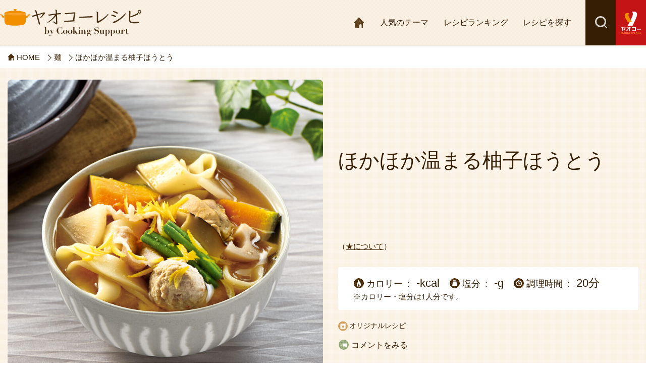

--- FILE ---
content_type: text/html; charset=UTF-8
request_url: https://recipe.yaoko-net.com/detail/047493.html
body_size: 40112
content:
<!DOCTYPE html>
<html lang="ja">
<head>
<meta charset="UTF-8">
<meta http-equiv="X-UA-Compatible" content="IE=edge">
<title>ほかほか温まる柚子ほうとう | ヤオコーレシピ by Cooking Support </title>
<meta name="description" content="「ほかほか温まる柚子ほうとう」のレシピ。 ゆずの果汁は同量のはちみつを混ぜて、お湯で割ると、柚子はちみつが作れます♪｜ヤオコーレシピ by Cooking Supportは、食生活提案型スーパーマーケット　ヤオコー MARKETPLACEのレシピサイトです。クッキングサポートスタッフによるアイデアレシピ、月刊誌クッキングサポートのハレの日レシピ、基本のレシピなど、今日のメニュー選びにご活用ください。">
<meta name="author" content="株式会社 ヤオコー">
<meta name="viewport" content="width=device-width">
<meta name="format-detection" content="telephone=no">
<link rel="canonical" href="https://recipe.yaoko-net.com/detail/047493.html">
<link rel="start" href="https://recipe.yaoko-net.com/" title="Home">
<link rel="shortcut icon" type="image/vnd.microsoft.ico" href="/favicon.ico">
<link rel="shortcut icon" type="image/x-icon" href="/favicon.ico">
<link rel="apple-touch-icon" href="https://recipe.yaoko-net.com/apple-touch-icon.png">
<link rel="apple-touch-icon" sizes="180x180" href="https://recipe.yaoko-net.com/apple-touch-icon-180x180.png">
<link rel="apple-touch-icon" sizes="167x167" href="https://recipe.yaoko-net.com/apple-touch-icon-167x167.png">
<link rel="apple-touch-icon" sizes="152x152" href="https://recipe.yaoko-net.com/apple-touch-icon-152x152.png">
<meta name="msapplication-config" content="https://recipe.yaoko-net.com/browserconfig.xml">
<link rel="stylesheet" href="/css/style.css" media="screen">
<meta property="og:locale" content="ja_JP">
<meta property="og:type" content="article">
<meta property="og:site_name" content="ヤオコーレシピ by Cooking Support | ヤオコー MARKETPLACE">
<meta property="og:title" content="ほかほか温まる柚子ほうとう | ヤオコーレシピ by Cooking Support ">
<meta property="og:url" content="https://recipe.yaoko-net.com/detail/047493.html">
<meta property="og:description" content="「ほかほか温まる柚子ほうとう」のレシピ。 ゆずの果汁は同量のはちみつを混ぜて、お湯で割ると、柚子はちみつが作れます♪｜ヤオコーレシピ by Cooking Supportは、食生活提案型スーパーマーケット　ヤオコー MARKETPLACEのレシピサイトです。クッキングサポートスタッフによるアイデアレシピ、月刊誌クッキングサポートのハレの日レシピ、基本のレシピなど、今日のメニュー選びにご活用ください。">
<meta property="og:image" content="https://recipe.yaoko-net.com/images/047493.jpg">
<meta property="article:published_time" content="2023-12-16T00:00:00+09:00">
<meta property="fb:app_id" content="165895094054415">
<meta property="article:publisher" content="https://www.facebook.com/yaokococoro">
<meta name="twitter:card" content="summary_large_image">
<meta name="twitter:title" content="ほかほか温まる柚子ほうとう | ヤオコーレシピ by Cooking Support ">
<meta name="twitter:description" content="「ほかほか温まる柚子ほうとう」のレシピ。 ゆずの果汁は同量のはちみつを混ぜて、お湯で割ると、柚子はちみつが作れます♪｜ヤオコーレシピ by Cooking Supportは、食生活提案型スーパーマーケット　ヤオコー MARKETPLACEのレシピサイトです。クッキングサポートスタッフによるアイデアレシピ、月刊誌クッキングサポートのハレの日レシピ、基本のレシピなど、今日のメニュー選びにご活用ください。">
<meta name="twitter:url" content="https://recipe.yaoko-net.com/detail/047493.html">
<meta name="twitter:image" content="https://recipe.yaoko-net.com/images/047493.jpg">
<meta name="thumbnail" content="https://recipe.yaoko-net.com/images/047493.jpg">
<meta name="thumbnail" content="https://recipe.yaoko-net.com/images/047493.jpg">
<link rel="stylesheet" href="/css/print_detail.css" media="print">
</head>
<body>
<noscript><iframe src="//www.googletagmanager.com/ns.html?id=GTM-59LZ9L" height="0" width="0" style="display:none;visibility:hidden"></iframe></noscript>
<script>
(function(w,d,s,l,i){w[l]=w[l]||[];w[l].push({'gtm.start':
new Date().getTime(),event:'gtm.js'});var f=d.getElementsByTagName(s)[0],
j=d.createElement(s),dl=l!='dataLayer'?'&l='+l:'';j.async=true;j.src=
'//www.googletagmanager.com/gtm.js?id='+i+dl;f.parentNode.insertBefore(j,f);
})(window,document,'script','dataLayer','GTM-59LZ9L');
</script>
<div id="fb-root"></div>
<script>(function(d, s, id) {
var js, fjs = d.getElementsByTagName(s)[0];
if (d.getElementById(id)) return;
js = d.createElement(s); js.id = id;
js.src = 'https://connect.facebook.net/ja_JP/sdk.js#xfbml=1&version=v2.12';
fjs.parentNode.insertBefore(js, fjs);
}(document, 'script', 'facebook-jssdk'));
</script>
<noscript>
<div class="content_not-supported">
<p>JavaScriptの設定を有効にしてご利用ください。無効の場合、当サイトを正常にご利用いただけません。</p>
</div>
</noscript>
<div class="content_not-supported lte_ie10">
<p>ご利用のブラウザは当サイトを正常にご利用いただけません。最新のブラウザにアップデートいただき、再度アクセスをお願いいたします。</p>
</div>
<div class="page-wrapper" id="top">
<header class="globalheader">
<div class="globalheader-inner" id="data-globalhead">
<div class="globalheader-content">
<div class="globalheader_title">
<h1 class="logo"><a href="/"><img src="/share/images/logo.svg" alt="レシピ集 | 食生活提案型スーパーマーケット ヤオコー MARKETPLACE"></a></h1>
</div>
<div class="globalheader-nav">
<nav class="globalnav">
<ul class="globalnav-lists">
<li class="list"><a href="/"><span class="icon icon_home">HOME</span></a></li>
<li class="list"><a href="/theme/">人気のテーマ</a></li>
<li class="list"><a href="/ranking/">レシピランキング</a></li>
<li class="list"><a href="/category/">レシピを探す</a></li>
</ul>
<div class="globalnav-search">
<button class="globalnav-search_btn" id="data-search-btn">検索</button>
</div>
<div class="globalnav-parentsite">
<div class="globalnav-parentsite_btn">
<a href="https://www.yaoko-net.com/" target="_blank"><img src="/share/images/logo_website_header.svg" alt="食生活提案型スーパーマーケット ヤオコー MARKETPLACE"></a>
</div>
</div>
</nav>
<div class="globalnav-form">
<form id="cse-search-box" action="/search/">
<fieldset class="globalnav-form-inner">
<legend class="globalnav-form_title">サイト内検索</legend>
<div class="globalnav-form-content">
<input type="hidden" name="cx" value="002789587714224077189:cblbscw6hxg">
<input type="hidden" name="ie" value="UTF-8">
<input type="text" class="globalnav-form_input" name="q" value="" placeholder="料理名やレシピ名を入力">
<button type="submit" name="sa" value="Search" class="globalnav-form_btn">探す</button>
<script src="https://www.google.com/cse/brand?form=cse-search-box&lang=ja"></script> 
</div>
</fieldset>
</form>
</div>
</div>
</div>
</div>
</header>
<div class="page" id="data-page">
<main class="page-main">
<nav class="breadcrumb">
<ul class="breadcrumb-lists" itemscope itemtype="http://schema.org/BreadcrumbList">
<li class="list"><a href="/"><span class="icon_home_s">HOME</span></a></li>
<li class="list"><a href="https://recipe.yaoko-net.com/category/noodles/"><span>麺</span></a></li>
<li class="list"><a href=""><span>ほかほか温まる柚子ほうとう</span></a></li>
</ul>
</nav>
<article class="recipe">
<header class="recipe-head">
<figure class="recipe-head_image"><img src="/images/047493.jpg" alt="ほかほか温まる柚子ほうとう"> </figure>
<div class="recipe-head-content">
<h1 class="recipe_title"><span>ほかほか温まる柚子ほうとう</span></h1>
<div class="recipe-stars-content">
<div class="about_stars">
<span class="recipe-stars-explanation">（<span class="recipe-stars-explanation-btn">★について</span>）</span>
<div class="recipe-stars-balloon">
<dl>
<dt>クッキングサポートのメンバーが<br>レシピ通りに調理したときのおいしさの評価</dt>
<dd>
<table>
<tr>
<th>★★★…とてもおいしい</th>
<td>81～100％支持</td>
</tr>
<tr>
<th class="detail-stars-rank2">★★…おいしい</th>
<td>51～  80％支持</td>
</tr>
<tr>
<th class="detail-stars-rank1">★…ふつう</th>
<td> 0～  50％支持</td>
</tr>
</table>
</dd>
<dd class="detail-no-star">星がついていないレシピは評価中のレシピです</dd>
</dl>
</div>
</div>
</div>
<div class="recipe-head-body">
<div class="recipe-head_summary">
<dl class="recipe-head_summary-list">
<dt><span class="icon_calorie">カロリー</span></dt>
<dd>-kcal</dd>
</dl>
<dl class="recipe-head_summary-list">
<dt><span class="icon_salt">塩分</span></dt>
<dd>-g</dd>
</dl>
<dl class="recipe-head_summary-list">
<dt><span class="icon_time">調理時間</span></dt>
<dd>20分</dd>
</dl>
<p class="caption">※カロリー・塩分は1人分です。</p>
</div>
</mt:If>
<div class="recipe-head_summary-content">
<p class="recipe-head_summary-cs">オリジナルレシピ</p>
</div>
<div class="recipe-head_summary-foot"><a href="#comment" class="comment_trigger"><span class="icon_comment_s">コメントをみる</span></a></div>
<div class="recipe-head_summary-content">
<ul class="recipe-lists_link">
<li class="list"><a href="http://b.hatena.ne.jp/entry/" class="hatena-bookmark-button" data-hatena-bookmark-layout="touch" data-hatena-bookmark-width="40" data-hatena-bookmark-height="40" title="このエントリーをはてなブックマークに追加"><img src="https://b.st-hatena.com/images/entry-button/button-only@2x.png" alt="このエントリーをはてなブックマークに追加" width="20" height="20" style="border: none;"></a><script type="text/javascript" src="https://b.st-hatena.com/js/bookmark_button.js" charset="utf-8" async="async"></script></li>
<li class="list"><a href="http://www.facebook.com/share.php?u=https://recipe.yaoko-net.com/detail/047493.html" target="_blank" title="Share this on Facebook" onclick="window.open(this.href, 'FBwindow', 'width=650, height=450, menubar=no, toolbar=no, scrollbars=yes'); return false;"><img src="/images/icon_social_fb.png" alt="Facebook"></a></li>
<li class="list"><a href="https://twitter.com/intent/tweet?text=%E3%81%BB%E3%81%8B%E3%81%BB%E3%81%8B%E6%B8%A9%E3%81%BE%E3%82%8B%E6%9F%9A%E5%AD%90%E3%81%BB%E3%81%86%E3%81%A8%E3%81%86%20%7C%20%E3%83%A4%E3%82%AA%E3%82%B3%E3%83%BC%E3%83%AC%E3%82%B7%E3%83%94%20by%20Cooking%20Support%20&amp;url=https://recipe.yaoko-net.com/detail/047493.html&amp;original_referer=https://recipe.yaoko-net.com/detail/047493.html&amp;hashtags=%E3%81%82%E3%81%A3%E3%81%9F%E3%81%8B%E3%81%84,%E3%81%8B%E3%81%9C%E4%BA%88%E9%98%B2%E3%83%BB%E5%86%B7%E3%81%88%E4%BA%88%E9%98%B2,%E6%A0%84%E9%A4%8A%E3%83%90%E3%83%A9%E3%83%B3%E3%82%B9,%E7%99%92%E3%81%97" title="Tweet this page" target="_blank" onclick="window.open(this.href, 'TWwindow', 'width=650, height=450, menubar=no, toolbar=no, scrollbars=yes'); return false;"><img src="/images/icon_social_twitter.png" alt="Twitter"></a></li>
<li class="list">
<div class="btn btn_submit" id="data-print"><span class="icon_print">印刷する</span></div>
</li>
</ul>
</div>
</div>
</div>
</header>
<div class="page-general">
<div class="page-general-inner">
<div class="recipe-detail">
<section class="recipe-ingredients">
<header class="content-head">
<div class="heading_bdr">
<h2 class="heading_main"><span class="icon_recipe_heading">材料（４人分）</span></h2>
</div>
</header>
<div class="recipe-ingredients-body">
<ul class="recipe-ingredients-lists">
<li class="list">
<div class="name">豚肉、鶏肉、生つみれなど</div>
<div class="amount">合わせて３００ｇ程</div>
</li>
</ul>
<ul class="recipe-ingredients-lists">
<li class="list">
<div class="name">ゆず</div>
<div class="amount">小１個</div>
</li>
</ul>
<ul class="recipe-ingredients-lists">
<li class="list">
<div class="name">いんげん</div>
<div class="amount">８本</div>
</li>
</ul>
<ul class="recipe-ingredients-lists">
<li class="list">
<div class="name">にんじん</div>
<div class="amount">１０ｃｍ</div>
</li>
</ul>
<ul class="recipe-ingredients-lists">
<li class="list">
<div class="name">大根</div>
<div class="amount">１０ｃｍ</div>
</li>
</ul>
<ul class="recipe-ingredients-lists">
<li class="list">
<div class="name">かぼちゃ</div>
<div class="amount">１００ｇ</div>
</li>
</ul>
<ul class="recipe-ingredients-lists">
<li class="list">
<div class="name">ゆで煮ぼうとう</div>
<div class="amount">１袋（３６０ｇ）</div>
<div class="sub">（市販）</div>
</li>
</ul>
<ul class="recipe-ingredients-lists">
<li class="list">
<div class="name">かつお顆粒だし</div>
<div class="amount">小さじ２</div>
</li>
</ul>
<ul class="recipe-ingredients-lists">
<li class="list">
<div class="name">水</div>
<div class="amount">６００ｍｌ</div>
</li>
</ul>
<ul class="recipe-ingredients-lists">
<li class="list">
<div class="name">スライス干し椎茸</div>
<div class="amount">８ｇ</div>
</li>
</ul>
<div class="recipe-ingredients_category">(a)</div>
<ul class="recipe-ingredients-lists">
<li class="list">
<div class="name">酒</div>
<div class="amount">大さじ２</div>
</li>
</ul>
<ul class="recipe-ingredients-lists">
<li class="list">
<div class="name">味噌</div>
<div class="amount">大さじ６</div>
</li>
</ul>
</div>
</section>
<section class="recipe-steps">
<header class="content-head">
<div class="heading_bdr">
<h2 class="heading_main"><span class="icon_steps_heading">作り方</span></h2>
</div>
</header>
<div class="recipe-steps-body">
<ol class="recipe-steps-lists">
<li class="list">
<div class="step">
<p>お肉は食べやすい大きさに切る。鍋に水を入れ、サッと洗った干し椎茸を入れる。いんげんは４ｃｍに切る。にんじん、大根はいちょう切りにする。ゆずはよく洗い、皮を千切りにする。かぼちゃは角切りにする。</p>
</div>
</li>
<li class="list">
<div class="step">
<p>鍋を火にかけ、沸騰したら顆粒だし、お肉を加える。肉に火が通ってきたら、野菜を加え柔らかくなるまで煮込む。</p>
</div>
</li>
<li class="list">
<div class="step">
<p>（ａ）と煮ほうとうを加え、更に５分煮込む。</p>
</div>
</li>
<li class="list">
<div class="step">
<p>仕上げに、刻んだゆず皮を添える。</p>
</div>
</li>
</ol>
<div class="recipe-steps_point">
<span class="title"><img src="/images/icon_recipe_point.png" alt="ポイント"></span>
<div class="point">
ゆずの果汁は同量のはちみつを混ぜて、お湯で割ると、柚子はちみつが作れます♪
</div>
</div>
</div>
</section>
</div>
<section class="content-inner" id="comment">
<div class="content-columns">
<div class="content-columns-inner">
<header class="content-columns-head comment-columns-head">
<h2 class="title"><span class="icon_comment_heading_s">コメント</span></h2>
</header>
<div class="content-columns-body comment-columns-body">
<script src="/js/mt.js"></script>
<script>
MT.entryID = 47493;
MT.entryCommentCount = 1;
MT.commentIds = [31003];
</script>
<div id="comments-content" class="comments-content">
<div id="comment-31003" class="comment is-hide">
<div class="comment-list-post">
<div class="comment-list-consumer">
<figure class="comment-author"><img src="/share/images/usericon_01.png" alt="user"></figure>
<div class="comment-content">
<div class="comment-content-inner">
<p><span class="num">1：</span></p>
<p>すいとんを入れました<br />
美味しかったです<br />
</p>
</div>
</div>
</div>
</div>
</div>
</div>
<div class="comments_btn_more is-hide" id="data-comments-btn"><span class="icon-arrow_down">もっとみる</span></div>
<div class="comments-open" id="comments-open">
<div class="comments-open-content">
<form method="post" action="/cgi-bin/comment/comments_yaoko805.cgi" name="comments_form" id="comments-form" onsubmit="return mtCommentOnSubmit(this)">
<input type="hidden" name="static" value="1">
<input type="hidden" name="armor" value="1">
<input type="hidden" name="entry_id" value="47493">
<input type="hidden" name="__lang" value="ja">
<input type="hidden" name="parent_id" value="" id="comment-parent-id">
<input type="hidden" name="preview" value="">
<input type="hidden" name="sid" value="">
<input type="hidden" name="author" value="匿名">
<div id="comments-open-text"><textarea id="comment-text" class="comment-textarea" name="text" rows="15" cols="50" onfocus="mtCommentFormOnFocus()" maxlength="200"></textarea></div>
<input type="hidden" name="blog_id" value="69" />
<input type="hidden" name="customfield_beacon" value="1" id="customfield_beacon">
<div id="profile_-field" class="field-top-label field pkg comment-comment_icons">
<div class="field-inner">
<div class="field-header">
<label type="text" id="profile_-label" for="profile_">コメント公開時に表示させたいアイコンを選択してください。</label>
</div>
<div class="field-content comment-comment_icon">
<ul class="custom-field-radio-list">
<li><input type="radio" name="customfield_comment_icon" value="01" id="customfield_comment_icon_1" checked="checked" class="rb" /> <label for="customfield_comment_icon_1">アイコン1</label></li>
<li><input type="radio" name="customfield_comment_icon" value="02" id="customfield_comment_icon_2" class="rb" /> <label for="customfield_comment_icon_2">アイコン2</label></li>
<li><input type="radio" name="customfield_comment_icon" value="03" id="customfield_comment_icon_3" class="rb" /> <label for="customfield_comment_icon_3">アイコン3</label></li>
<li><input type="radio" name="customfield_comment_icon" value="04" id="customfield_comment_icon_4" class="rb" /> <label for="customfield_comment_icon_4">アイコン4</label></li>
<li><input type="radio" name="customfield_comment_icon" value="05" id="customfield_comment_icon_5" class="rb" /> <label for="customfield_comment_icon_5">アイコン5</label></li>
<li><input type="radio" name="customfield_comment_icon" value="06" id="customfield_comment_icon_6" class="rb" /> <label for="customfield_comment_icon_6">アイコン6</label></li>
<li><input type="radio" name="customfield_comment_icon" value="07" id="customfield_comment_icon_7" class="rb" /> <label for="customfield_comment_icon_7">アイコン7</label></li>
<li><input type="radio" name="customfield_comment_icon" value="08" id="customfield_comment_icon_8" class="rb" /> <label for="customfield_comment_icon_8">アイコン8</label></li>
</ul>
</div>
</div>
</div>
<div id="profile_recaptcha-field" class="field-top-label field pkg comment-comment_recaptchas">
<div class="field-inner">
<div class="field-header">
<label type="text" id="profile_recaptcha-label" for="profile_recaptcha">reCAPTCHA</label>
</div>
<div class="field-content comment-comment_recaptcha">
<input type="text" name="customfield_comment_recaptcha" id="customfield_comment_recaptcha" class="text" value="" />
</div>
</div>
</div>
<div id="comments-open-captcha"></div>
<div id="comments-open-footer" class="comments-open-footer">
<button type="button" class="comment-submit" id="data-comment-confirm">投稿する</button>
</div>
<div class="comment-submit-modal is-hide" id="data-comment-submit">
<div class="inner">
<div class="attention">
<p>「投稿」を押すとコメントが投稿されます。<br>投稿後の修正は行えませんので、ご確認の上ご投稿ください。<br>修正する場合は「キャンセル」を押して、ご修正ください。<br>投稿はスタッフにて内容を確認後にホームページに反映いたします。<br>＊連続投稿は行えません。</p>
</div>
<div class="comment-submit_btn">
<button type="button" class="g-recaptcha comment-submit" data-sitekey="6Lcrv0AaAAAAAHj_06HJjAgW-3RhctVSBlfmLQvn" data-callback="onCommentSubmit" data-action="submit">投稿</button>
<button type="button" class="btn_cancel data-comment_close">キャンセル</button>
</div>
<buttom class="comment-submit_btn_close data-comment_close">close</buttom>
</div>
</div>
<div class="comment-submit_message is-hide" id="data-comment_msg">
<div class="inner">
<div class="message">
<p id="comment_done" class="is-hide">コメント投稿ありがとうございました！</p>
<p id="comment_error" class="is-hide">コメントを投稿できませんでした。<br>お手数ですが、再度お試しください。</p>
</div>
</div>
</div>
</form>
</div>
</div>
<script>
mtAttachEvent("load", mtEntryOnLoad);
mtAttachEvent("unload", mtEntryOnUnload);
</script>
<style>#profile_recaptcha-field {display: none;}</style>
</div>
</div>
</div>
</section>
<div class="content">
<aside class="content-inner">
<header class="content-head">
<div class="heading_bdr">
<h2 class="heading_primary"><span class="icon_related_heading">関連レシピ</span></h2>
</div>
</header>
<div class="content-body">
<div class="recipe-related" id="similar-entries"></div>
</div>
</aside>
</div>
<script type="text/javascript" src="/js/SimilarEntries.js"></script>
<script>
similarEntries.config = {
currentId: 47493,
limit: 5,
relationURL: '/inc/relation.json',
templateURL: '/inc/se_template_pc.json',
targetSelector: '#similar-entries',
data: {"category":{"麺":["47493"]},"tags":{"あったかい":["47493"],"栄養バランス":["47493"],"かぜ予防・冷え予防":["47493"],"癒し":["47493"]},"field.recipe_type_kind":{"和食":["47493"]},"field.recipe_type_timing":{"昼食":["47493"],"夕飯":["47493"],"夕食":["47493"],"朝食":["47493"],"ブランチ":["47493"]}},
includeCurrent: 0,
priority: 'tags:9,field.recipe_type_timing:7,category:5,field.recipe_type_kind:2,keywords:1',
first: '',
last: '',
each: null
};
similarEntries.show(similarEntries.config);
</script>
<div class="content">
<section class="content-inner">
 <header class="content-head">
  <div class="heading_bdr">
   <h2 class="heading_main"><span class="icon_ranking_heading">ウィークリーランキング</span></h2>
  </div>
 </header>
 <div class="content-body">
  <div class="mod-ranking-wrap">
   <div class="mod-ranking is-prev" id="data-ranking">
    <div class="mod-ranking-inner">

<section class="mod-ranking-list">
      <a href="https://recipe.yaoko-net.com/detail/033855.html">
       <span class="ranking_num rank1">1</span>
       <div class="mod-ranking-content">
        <div class="mod-ranking_image">
         <img src="https://recipe.yaoko-net.com/images/033855.jpg" alt="サーモンとほうれんそうのクリーム煮">
        </div>
        <div class="mod-ranking_title">
         <h3 class="title">サーモンとほうれんそうのクリーム煮</h3>
        </div>
       </div>
      </a>
     </section><section class="mod-ranking-list">
      <a href="https://recipe.yaoko-net.com/detail/033860.html">
       <span class="ranking_num rank2">2</span>
       <div class="mod-ranking-content">
        <div class="mod-ranking_image">
         <img src="https://recipe.yaoko-net.com/images/033860.jpg" alt="基本の豚しゃぶしゃぶ">
        </div>
        <div class="mod-ranking_title">
         <h3 class="title">基本の豚しゃぶしゃぶ</h3>
        </div>
       </div>
      </a>
     </section><section class="mod-ranking-list">
      <a href="https://recipe.yaoko-net.com/detail/039691.html">
       <span class="ranking_num rank3">3</span>
       <div class="mod-ranking-content">
        <div class="mod-ranking_image">
         <img src="https://recipe.yaoko-net.com/images/039691.jpg" alt="バター餅">
        </div>
        <div class="mod-ranking_title">
         <h3 class="title">バター餅</h3>
        </div>
       </div>
      </a>
     </section><section class="mod-ranking-list">
      <a href="https://recipe.yaoko-net.com/detail/042238.html">
       <span class="ranking_num rank4">4</span>
       <div class="mod-ranking-content">
        <div class="mod-ranking_image">
         <img src="https://recipe.yaoko-net.com/images/042238.jpg" alt="小松菜と厚揚げのあまからしょうゆ炒め">
        </div>
        <div class="mod-ranking_title">
         <h3 class="title">小松菜と厚揚げのあまからしょうゆ炒め</h3>
        </div>
       </div>
      </a>
     </section><section class="mod-ranking-list">
      <a href="https://recipe.yaoko-net.com/detail/042725.html">
       <span class="ranking_num rank5">5</span>
       <div class="mod-ranking-content">
        <div class="mod-ranking_image">
         <img src="https://recipe.yaoko-net.com/images/042725.jpg" alt="びん長まぐろの照り焼き">
        </div>
        <div class="mod-ranking_title">
         <h3 class="title">びん長まぐろの照り焼き</h3>
        </div>
       </div>
      </a>
     </section><section class="mod-ranking-list">
      <a href="https://recipe.yaoko-net.com/detail/042458.html">
       <span class="ranking_num rank6">6</span>
       <div class="mod-ranking-content">
        <div class="mod-ranking_image">
         <img src="https://recipe.yaoko-net.com/images/042458.jpg" alt="焼豚丼">
        </div>
        <div class="mod-ranking_title">
         <h3 class="title">焼豚丼</h3>
        </div>
       </div>
      </a>
     </section><section class="mod-ranking-list">
      <a href="https://recipe.yaoko-net.com/detail/051249.html">
       <span class="ranking_num rank7">7</span>
       <div class="mod-ranking-content">
        <div class="mod-ranking_image">
         <img src="https://recipe.yaoko-net.com/images/051249.jpg" alt="ドレッシングでワンパン洋風パスタ">
        </div>
        <div class="mod-ranking_title">
         <h3 class="title">ドレッシングでワンパン洋風パスタ</h3>
        </div>
       </div>
      </a>
     </section><section class="mod-ranking-list">
      <a href="https://recipe.yaoko-net.com/detail/051250.html">
       <span class="ranking_num rank8">8</span>
       <div class="mod-ranking-content">
        <div class="mod-ranking_image">
         <img src="https://recipe.yaoko-net.com/images/051250.jpg" alt="たらのヴェネツィア風玉ねぎのソース">
        </div>
        <div class="mod-ranking_title">
         <h3 class="title">たらのヴェネツィア風玉ねぎのソース</h3>
        </div>
       </div>
      </a>
     </section><section class="mod-ranking-list">
      <a href="https://recipe.yaoko-net.com/detail/044067.html">
       <span class="ranking_num rank9">9</span>
       <div class="mod-ranking-content">
        <div class="mod-ranking_image">
         <img src="https://recipe.yaoko-net.com/images/044067.jpg" alt="たらと白菜のレンチンバター蒸し">
        </div>
        <div class="mod-ranking_title">
         <h3 class="title">たらと白菜のレンチンバター蒸し</h3>
        </div>
       </div>
      </a>
     </section><section class="mod-ranking-list">
      <a href="https://recipe.yaoko-net.com/detail/048542.html">
       <span class="ranking_num rank10">10</span>
       <div class="mod-ranking-content">
        <div class="mod-ranking_image">
         <img src="https://recipe.yaoko-net.com/images/048542.jpg" alt="鶏ももと野菜のしみしみコンソメスープ">
        </div>
        <div class="mod-ranking_title">
         <h3 class="title">鶏ももと野菜のしみしみコンソメスープ</h3>
        </div>
       </div>
      </a>
     </section><section class="mod-ranking-list">
      <a href="https://recipe.yaoko-net.com/detail/010613.html">
       <span class="ranking_num rank11">11</span>
       <div class="mod-ranking-content">
        <div class="mod-ranking_image">
         <img src="https://recipe.yaoko-net.com/images/010613.jpg" alt="数の子のペペロンチーノ">
        </div>
        <div class="mod-ranking_title">
         <h3 class="title">数の子のペペロンチーノ</h3>
        </div>
       </div>
      </a>
     </section><section class="mod-ranking-list">
      <a href="https://recipe.yaoko-net.com/detail/047829.html">
       <span class="ranking_num rank12">12</span>
       <div class="mod-ranking-content">
        <div class="mod-ranking_image">
         <img src="https://recipe.yaoko-net.com/images/047829.jpg" alt="やわらか豚スペアリブのトマト煮込み">
        </div>
        <div class="mod-ranking_title">
         <h3 class="title">やわらか豚スペアリブのトマト煮込み</h3>
        </div>
       </div>
      </a>
     </section><section class="mod-ranking-list">
      <a href="https://recipe.yaoko-net.com/detail/051197.html">
       <span class="ranking_num rank13">13</span>
       <div class="mod-ranking-content">
        <div class="mod-ranking_image">
         <img src="https://recipe.yaoko-net.com/images/051197.jpg" alt="しゃぶしゃぶのかけだれ">
        </div>
        <div class="mod-ranking_title">
         <h3 class="title">しゃぶしゃぶのかけだれ</h3>
        </div>
       </div>
      </a>
     </section><section class="mod-ranking-list">
      <a href="https://recipe.yaoko-net.com/detail/042239.html">
       <span class="ranking_num rank14">14</span>
       <div class="mod-ranking-content">
        <div class="mod-ranking_image">
         <img src="https://recipe.yaoko-net.com/images/042239.jpg" alt="小松菜と鶏肉のクリーム煮">
        </div>
        <div class="mod-ranking_title">
         <h3 class="title">小松菜と鶏肉のクリーム煮</h3>
        </div>
       </div>
      </a>
     </section><section class="mod-ranking-list">
      <a href="https://recipe.yaoko-net.com/detail/051177.html">
       <span class="ranking_num rank15">15</span>
       <div class="mod-ranking-content">
        <div class="mod-ranking_image">
         <img src="https://recipe.yaoko-net.com/images/051177.jpg" alt="季節の蒸し野菜">
        </div>
        <div class="mod-ranking_title">
         <h3 class="title">季節の蒸し野菜</h3>
        </div>
       </div>
      </a>
     </section>
    </div>
   </div>
   <span class="mod-ranking-nav_prev is-hide" id="data-ranking_prev">previous</span>
   <span class="mod-ranking-nav_next is-hide" id="data-ranking_next">next</span>
  </div>
 </div>
</section></div>
<div class="content">
<aside class="content-inner">
<div class="content-columns">
<div class="content-columns-inner">
<header class="content-columns-head">
<h3 class="title"><span class="icon_keywords_heading_s">関連キーワード</span></h3>
</header>
<div class="content-columns-body">
<ul class="list-keywords">
<li class="list"><a href="/search/result.html?offset=0&limit=16&search=%E9%B6%8F%E8%82%89" class="tag lebel1">鶏肉</a></li>
<li class="list"><a href="/search/result.html?offset=0&limit=16&search=%E3%81%82%E3%81%A3%E3%81%9F%E3%81%8B%E3%81%84" class="tag lebel2">あったかい</a></li>
<li class="list"><a href="/category/noodles/" class="tag lebel1">麺</a></li>
<li class="list"><a href="/search/result.html?offset=0&limit=16&search=%E3%81%9D%E3%81%AE%E4%BB%96%E3%81%8A%E8%82%89" class="tag lebel1">その他お肉</a></li>
<li class="list"><a href="/search/result.html?offset=0&limit=16&search=%E6%A0%B9%E8%8F%9C%E9%A1%9E%E3%83%BB%E3%81%84%E3%82%82%E9%A1%9E" class="tag lebel1">根菜類・いも類</a></li>
<li class="list"><a href="/search/result.html?offset=0&limit=16&search=%E3%81%9D%E3%81%AE%E4%BB%96%E9%87%8E%E8%8F%9C" class="tag lebel1">その他野菜</a></li>
<li class="list"><a href="/search/result.html?offset=0&limit=16&search=%E7%99%92%E3%81%97" class="tag lebel2">癒し</a></li>
<li class="list"><a href="/search/result.html?offset=0&limit=16&search=%E3%81%9D%E3%81%AE%E4%BB%96%E8%BE%B2%E7%94%A3%E4%B9%BE%E7%89%A9" class="tag lebel1">その他農産乾物</a></li>
<li class="list"><a href="/search/result.html?offset=0&limit=16&search=%E3%81%9D%E3%81%AE%E4%BB%96%E9%BA%BA%E3%83%BB%E3%83%91%E3%82%B9%E3%82%BF" class="tag lebel1">その他麺・パスタ</a></li>
<li class="list"><a href="/search/result.html?offset=0&limit=16&search=%E6%A0%84%E9%A4%8A%E3%83%90%E3%83%A9%E3%83%B3%E3%82%B9" class="tag lebel2">栄養バランス</a></li>
<li class="list"><a href="/search/result.html?offset=0&limit=16&search=%E3%81%8B%E3%81%9C%E4%BA%88%E9%98%B2%E3%83%BB%E5%86%B7%E3%81%88%E4%BA%88%E9%98%B2" class="tag lebel2">かぜ予防・冷え予防</a></li>
<li class="list"><a href="/search/result.html?offset=0&limit=16&search=%E5%9F%BA%E7%A4%8E%E8%AA%BF%E5%91%B3%E6%96%99" class="tag lebel1">基礎調味料</a></li>
<li class="list"><a href="/search/result.html?offset=0&limit=16&search=%E8%B1%9A%E8%82%89" class="tag lebel1">豚肉</a></li>
<li class="list"><a href="/search/result.html?offset=0&limit=16&search=%E6%9E%9C%E7%89%A9" class="tag lebel1">果物</a></li>
</ul>
</div>
</div>
</div>
</aside>
</div>
</div>
</div>
</article>
<div class="page-general-inner">
</div>
</main>
</div>
<div class="pagetop">
<div class="pagetop-inner"><a href="#top"><span>ページトップへ</span></a></div>
</div>
<footer class="globalfooter">
<div class="globalfooter-inner">
<section class="globalfooter-recipe">
<div class="globalfooter-head">
<h3 class="title"><a href="/"><img src="/share/images/logo.svg" alt="レシピ集 | 食生活提案型スーパーマーケット ヤオコー MARKETPLACE"></a></h3>
</div>
<div class="globalfooter-body">
<div class="globalfooter-recipe-content">
<ul class="globalfooter-recipe-lists">
<li class="list"><a href="/category/">レシピを探す</a></li>
<li class="list"><a href="/theme/">人気のテーマ</a></li>
<li class="list"><a href="/recommend/">おすすめレシピ集</a></li>
<li class="list"><a href="/ranking/">レシピランキング</a></li>
<li class="list"><a href="/new/">新着レシピ</a></li>
<li class="list"><a href="/monthly/">今月のレシピ</a></li>
<li class="list"><a href="/keyword/">キーワード一覧</a></li>
<li class="list"><a href="/cs/">クッキングサポート誌</a></li>
</ul>
</div>
</div>
</section>
<section class="globalfooter-parentsite">
<div class="globalfooter-body">
<div class="globalfooter-parentsite-content">
<h3 class="title"><a href="https://www.yaoko-net.com/" target="_blank"><img src="/share/images/logo_website.svg" alt="食生活提案型スーパーマーケット ヤオコー MARKETPLACE"></a></h3>
</div>
<ul class="globalfooter-parentsite-lists">
<li class="list"><a href="https://www.yaoko-net.com/sitemap.html" target="_blank">サイトマップ</a></li>
<li class="list"><a href="https://www.yaoko-net.com/policy.html" target="_blank">個人情報保護方針 </a></li>
<li class="list"><a href="https://www.yaoko-net.com/contact/" target="_blank">お問い合わせ</a></li>
</ul>
</div>
</section>
</div>
<p class="globalfooter-copyright">
<small class="copyright">Copyright &copy; 2023 YAOKO Co.,Ltd. All Rights Reserved.</small>
</p>
</footer>
</div>
<script src="/share/js/lib.js?20260114"></script>
<script src="/js/app.rnd_json.js?20260114"></script>
<script src="/js/main.js?20260114"></script>
<script src="/_flexibleSearch/mustache.js"></script>
<script src="/_flexibleSearch/flexibleSearch.min.js"></script>
<script src="/_flexibleSearch/flexibleSearch-config.js?20260114"></script>
<script type="application/ld+json">
{
"@context": "https://schema.org",
"@type": "BreadcrumbList",
"itemListElement": [
{"@type": "ListItem","position": 1,"item":{"@id": "https://recipe.yaoko-net.com/","name": "ヤオコーレシピ by Cooking Support | ヤオコー MARKETPLACE"}},
{"@type": "ListItem","position": 2,"item":{"@id": "https://recipe.yaoko-net.com/category/noodles/","name": "麺"}},
{"@type": "ListItem","position": 3,"item":{"@id": "https://recipe.yaoko-net.com/detail/047493.html","name": "ほかほか温まる柚子ほうとう"}}
]}
</script>
<script src="//www.google.com/recaptcha/api.js"></script>
<script>
jQuery(window).on('load', function (event) {
event.preventDefault();
var _commenthash, _commentMsg = jQuery('#data-comment_msg');
_commenthash = location.hash;
if (_commenthash.indexOf('msg-') !== -1) {
var _commentY = -60 + jQuery('#comment').offset().top;
jQuery('body, html').animate({
scrollTop: _commentY
}, 400, 'swing')
.promise().done(function () {
_commentMsg.removeClass('is-hide');
_commenthash = _commenthash.replace('msg-', '');
jQuery(_commenthash).removeClass('is-hide');
setTimeout(function () {
_commentMsg.addClass('is-hide');
}, 2000);
});
}
});
jQuery(document).ready(function ($) {
var _comments = jQuery('#comments-content'),
_comment = _comments.find('.comment:not(.entry-author-comment)'),
_commentLen = _comment.length,
_btnCommentsMore = jQuery('#data-comments-btn');
if (_commentLen > 4) {
for (var i = 0; i < 3; i++) {
jQuery('#comments-content').find('.comment:not(.entry-author-comment)').eq(i).removeClass('is-hide');
}
_btnCommentsMore.removeClass('is-hide');
} else {
_comment.removeClass('is-hide');
}
_btnCommentsMore.on('click', function (event) {
event.preventDefault();
_comment.removeClass('is-hide');
jQuery(this).addClass('is-hide');
});
var _confirmBtn = jQuery('#data-comment-confirm'),
_submitBlock = jQuery('#data-comment-submit'),
_submitBlock_close = jQuery('.data-comment_close');
_confirmBtn.on('click', function (event) {
event.preventDefault();
_submitBlock.removeClass('is-hide');
});
_submitBlock_close.on('click', function (event) {
event.preventDefault();
_submitBlock.addClass('is-hide');
});
});
// recaptcha
function failedComment() {
var hash = String(location.hash);
var url = location.href.replace(hash, '');
window.location.href = url + '#msg-comment_error';
location.reload();
}
function onCommentSubmit(token) {
$.ajax({
type: 'POST',
url: '../_verify_comment.php',
data: { 'g-recaptcha-response': token },
dataType: 'json',
}).done(function(data) {
console.log("result::"+data.result);
console.log("score::"+data.score);
var $form = document.getElementById('comments-form');
var $submit = document.createElement('input');
var $score = document.getElementById('customfield_comment_recaptcha');
$score.setAttribute('value', data.score);
$submit.setAttribute('type', 'submit');
$submit.setAttribute('accesskey', 's');
$submit.setAttribute('name', 'post');
$submit.setAttribute('id', 'comment-submit');
$submit.setAttribute('value', '投稿');
$submit.setAttribute('style', 'position: absolute; z-index: -1; opacity: 0; pointer-events: none;');
$form.appendChild($submit);
document.getElementById('comment-submit').click();
}).fail(function() {
failedComment();
});
}
</script>
<style>.grecaptcha-badge {display: none;}</style>
<script type="application/ld+json">
{
"@context": "https://schema.org/",
"@type": "Recipe",
"name": "ほかほか温まる柚子ほうとう",
"image": "https://recipe.yaoko-net.com/images/047493.jpg",
"datePublished": "2023-12-16",
"description": "「ほかほか温まる柚子ほうとう」のレシピ。 ゆずの果汁は同量のはちみつを混ぜて、お湯で割ると、柚子はちみつが作れます♪｜ヤオコーレシピ by Cooking Supportは、食生活提案型スーパーマーケット　ヤオコー MARKETPLACEのレシピサイトです。クッキングサポートスタッフによるアイデアレシピ、月刊誌クッキングサポートのハレの日レシピ、基本のレシピなど、今日のメニュー選びにご活用ください。",
"prepTime":  "PT0M",
"cookTime":  "PT20M",
"totalTime": "PT20M"
"keywords":"鶏肉,あったかい,麺,その他お肉,根菜類・いも類,その他野菜,癒し,その他農産乾物,その他麺・パスタ,栄養バランス,かぜ予防・冷え予防,基礎調味料,豚肉,果物",
"recipeIngredient": [
],
"recipeInstructions": [
{"@type": "HowToStep","text": "},
]
}
</script>
</body>
</html>


--- FILE ---
content_type: text/html; charset=utf-8
request_url: https://www.google.com/recaptcha/api2/anchor?ar=1&k=6Lcrv0AaAAAAAHj_06HJjAgW-3RhctVSBlfmLQvn&co=aHR0cHM6Ly9yZWNpcGUueWFva28tbmV0LmNvbTo0NDM.&hl=en&v=PoyoqOPhxBO7pBk68S4YbpHZ&size=invisible&sa=submit&anchor-ms=20000&execute-ms=30000&cb=4sfyiz7zjnfj
body_size: 48843
content:
<!DOCTYPE HTML><html dir="ltr" lang="en"><head><meta http-equiv="Content-Type" content="text/html; charset=UTF-8">
<meta http-equiv="X-UA-Compatible" content="IE=edge">
<title>reCAPTCHA</title>
<style type="text/css">
/* cyrillic-ext */
@font-face {
  font-family: 'Roboto';
  font-style: normal;
  font-weight: 400;
  font-stretch: 100%;
  src: url(//fonts.gstatic.com/s/roboto/v48/KFO7CnqEu92Fr1ME7kSn66aGLdTylUAMa3GUBHMdazTgWw.woff2) format('woff2');
  unicode-range: U+0460-052F, U+1C80-1C8A, U+20B4, U+2DE0-2DFF, U+A640-A69F, U+FE2E-FE2F;
}
/* cyrillic */
@font-face {
  font-family: 'Roboto';
  font-style: normal;
  font-weight: 400;
  font-stretch: 100%;
  src: url(//fonts.gstatic.com/s/roboto/v48/KFO7CnqEu92Fr1ME7kSn66aGLdTylUAMa3iUBHMdazTgWw.woff2) format('woff2');
  unicode-range: U+0301, U+0400-045F, U+0490-0491, U+04B0-04B1, U+2116;
}
/* greek-ext */
@font-face {
  font-family: 'Roboto';
  font-style: normal;
  font-weight: 400;
  font-stretch: 100%;
  src: url(//fonts.gstatic.com/s/roboto/v48/KFO7CnqEu92Fr1ME7kSn66aGLdTylUAMa3CUBHMdazTgWw.woff2) format('woff2');
  unicode-range: U+1F00-1FFF;
}
/* greek */
@font-face {
  font-family: 'Roboto';
  font-style: normal;
  font-weight: 400;
  font-stretch: 100%;
  src: url(//fonts.gstatic.com/s/roboto/v48/KFO7CnqEu92Fr1ME7kSn66aGLdTylUAMa3-UBHMdazTgWw.woff2) format('woff2');
  unicode-range: U+0370-0377, U+037A-037F, U+0384-038A, U+038C, U+038E-03A1, U+03A3-03FF;
}
/* math */
@font-face {
  font-family: 'Roboto';
  font-style: normal;
  font-weight: 400;
  font-stretch: 100%;
  src: url(//fonts.gstatic.com/s/roboto/v48/KFO7CnqEu92Fr1ME7kSn66aGLdTylUAMawCUBHMdazTgWw.woff2) format('woff2');
  unicode-range: U+0302-0303, U+0305, U+0307-0308, U+0310, U+0312, U+0315, U+031A, U+0326-0327, U+032C, U+032F-0330, U+0332-0333, U+0338, U+033A, U+0346, U+034D, U+0391-03A1, U+03A3-03A9, U+03B1-03C9, U+03D1, U+03D5-03D6, U+03F0-03F1, U+03F4-03F5, U+2016-2017, U+2034-2038, U+203C, U+2040, U+2043, U+2047, U+2050, U+2057, U+205F, U+2070-2071, U+2074-208E, U+2090-209C, U+20D0-20DC, U+20E1, U+20E5-20EF, U+2100-2112, U+2114-2115, U+2117-2121, U+2123-214F, U+2190, U+2192, U+2194-21AE, U+21B0-21E5, U+21F1-21F2, U+21F4-2211, U+2213-2214, U+2216-22FF, U+2308-230B, U+2310, U+2319, U+231C-2321, U+2336-237A, U+237C, U+2395, U+239B-23B7, U+23D0, U+23DC-23E1, U+2474-2475, U+25AF, U+25B3, U+25B7, U+25BD, U+25C1, U+25CA, U+25CC, U+25FB, U+266D-266F, U+27C0-27FF, U+2900-2AFF, U+2B0E-2B11, U+2B30-2B4C, U+2BFE, U+3030, U+FF5B, U+FF5D, U+1D400-1D7FF, U+1EE00-1EEFF;
}
/* symbols */
@font-face {
  font-family: 'Roboto';
  font-style: normal;
  font-weight: 400;
  font-stretch: 100%;
  src: url(//fonts.gstatic.com/s/roboto/v48/KFO7CnqEu92Fr1ME7kSn66aGLdTylUAMaxKUBHMdazTgWw.woff2) format('woff2');
  unicode-range: U+0001-000C, U+000E-001F, U+007F-009F, U+20DD-20E0, U+20E2-20E4, U+2150-218F, U+2190, U+2192, U+2194-2199, U+21AF, U+21E6-21F0, U+21F3, U+2218-2219, U+2299, U+22C4-22C6, U+2300-243F, U+2440-244A, U+2460-24FF, U+25A0-27BF, U+2800-28FF, U+2921-2922, U+2981, U+29BF, U+29EB, U+2B00-2BFF, U+4DC0-4DFF, U+FFF9-FFFB, U+10140-1018E, U+10190-1019C, U+101A0, U+101D0-101FD, U+102E0-102FB, U+10E60-10E7E, U+1D2C0-1D2D3, U+1D2E0-1D37F, U+1F000-1F0FF, U+1F100-1F1AD, U+1F1E6-1F1FF, U+1F30D-1F30F, U+1F315, U+1F31C, U+1F31E, U+1F320-1F32C, U+1F336, U+1F378, U+1F37D, U+1F382, U+1F393-1F39F, U+1F3A7-1F3A8, U+1F3AC-1F3AF, U+1F3C2, U+1F3C4-1F3C6, U+1F3CA-1F3CE, U+1F3D4-1F3E0, U+1F3ED, U+1F3F1-1F3F3, U+1F3F5-1F3F7, U+1F408, U+1F415, U+1F41F, U+1F426, U+1F43F, U+1F441-1F442, U+1F444, U+1F446-1F449, U+1F44C-1F44E, U+1F453, U+1F46A, U+1F47D, U+1F4A3, U+1F4B0, U+1F4B3, U+1F4B9, U+1F4BB, U+1F4BF, U+1F4C8-1F4CB, U+1F4D6, U+1F4DA, U+1F4DF, U+1F4E3-1F4E6, U+1F4EA-1F4ED, U+1F4F7, U+1F4F9-1F4FB, U+1F4FD-1F4FE, U+1F503, U+1F507-1F50B, U+1F50D, U+1F512-1F513, U+1F53E-1F54A, U+1F54F-1F5FA, U+1F610, U+1F650-1F67F, U+1F687, U+1F68D, U+1F691, U+1F694, U+1F698, U+1F6AD, U+1F6B2, U+1F6B9-1F6BA, U+1F6BC, U+1F6C6-1F6CF, U+1F6D3-1F6D7, U+1F6E0-1F6EA, U+1F6F0-1F6F3, U+1F6F7-1F6FC, U+1F700-1F7FF, U+1F800-1F80B, U+1F810-1F847, U+1F850-1F859, U+1F860-1F887, U+1F890-1F8AD, U+1F8B0-1F8BB, U+1F8C0-1F8C1, U+1F900-1F90B, U+1F93B, U+1F946, U+1F984, U+1F996, U+1F9E9, U+1FA00-1FA6F, U+1FA70-1FA7C, U+1FA80-1FA89, U+1FA8F-1FAC6, U+1FACE-1FADC, U+1FADF-1FAE9, U+1FAF0-1FAF8, U+1FB00-1FBFF;
}
/* vietnamese */
@font-face {
  font-family: 'Roboto';
  font-style: normal;
  font-weight: 400;
  font-stretch: 100%;
  src: url(//fonts.gstatic.com/s/roboto/v48/KFO7CnqEu92Fr1ME7kSn66aGLdTylUAMa3OUBHMdazTgWw.woff2) format('woff2');
  unicode-range: U+0102-0103, U+0110-0111, U+0128-0129, U+0168-0169, U+01A0-01A1, U+01AF-01B0, U+0300-0301, U+0303-0304, U+0308-0309, U+0323, U+0329, U+1EA0-1EF9, U+20AB;
}
/* latin-ext */
@font-face {
  font-family: 'Roboto';
  font-style: normal;
  font-weight: 400;
  font-stretch: 100%;
  src: url(//fonts.gstatic.com/s/roboto/v48/KFO7CnqEu92Fr1ME7kSn66aGLdTylUAMa3KUBHMdazTgWw.woff2) format('woff2');
  unicode-range: U+0100-02BA, U+02BD-02C5, U+02C7-02CC, U+02CE-02D7, U+02DD-02FF, U+0304, U+0308, U+0329, U+1D00-1DBF, U+1E00-1E9F, U+1EF2-1EFF, U+2020, U+20A0-20AB, U+20AD-20C0, U+2113, U+2C60-2C7F, U+A720-A7FF;
}
/* latin */
@font-face {
  font-family: 'Roboto';
  font-style: normal;
  font-weight: 400;
  font-stretch: 100%;
  src: url(//fonts.gstatic.com/s/roboto/v48/KFO7CnqEu92Fr1ME7kSn66aGLdTylUAMa3yUBHMdazQ.woff2) format('woff2');
  unicode-range: U+0000-00FF, U+0131, U+0152-0153, U+02BB-02BC, U+02C6, U+02DA, U+02DC, U+0304, U+0308, U+0329, U+2000-206F, U+20AC, U+2122, U+2191, U+2193, U+2212, U+2215, U+FEFF, U+FFFD;
}
/* cyrillic-ext */
@font-face {
  font-family: 'Roboto';
  font-style: normal;
  font-weight: 500;
  font-stretch: 100%;
  src: url(//fonts.gstatic.com/s/roboto/v48/KFO7CnqEu92Fr1ME7kSn66aGLdTylUAMa3GUBHMdazTgWw.woff2) format('woff2');
  unicode-range: U+0460-052F, U+1C80-1C8A, U+20B4, U+2DE0-2DFF, U+A640-A69F, U+FE2E-FE2F;
}
/* cyrillic */
@font-face {
  font-family: 'Roboto';
  font-style: normal;
  font-weight: 500;
  font-stretch: 100%;
  src: url(//fonts.gstatic.com/s/roboto/v48/KFO7CnqEu92Fr1ME7kSn66aGLdTylUAMa3iUBHMdazTgWw.woff2) format('woff2');
  unicode-range: U+0301, U+0400-045F, U+0490-0491, U+04B0-04B1, U+2116;
}
/* greek-ext */
@font-face {
  font-family: 'Roboto';
  font-style: normal;
  font-weight: 500;
  font-stretch: 100%;
  src: url(//fonts.gstatic.com/s/roboto/v48/KFO7CnqEu92Fr1ME7kSn66aGLdTylUAMa3CUBHMdazTgWw.woff2) format('woff2');
  unicode-range: U+1F00-1FFF;
}
/* greek */
@font-face {
  font-family: 'Roboto';
  font-style: normal;
  font-weight: 500;
  font-stretch: 100%;
  src: url(//fonts.gstatic.com/s/roboto/v48/KFO7CnqEu92Fr1ME7kSn66aGLdTylUAMa3-UBHMdazTgWw.woff2) format('woff2');
  unicode-range: U+0370-0377, U+037A-037F, U+0384-038A, U+038C, U+038E-03A1, U+03A3-03FF;
}
/* math */
@font-face {
  font-family: 'Roboto';
  font-style: normal;
  font-weight: 500;
  font-stretch: 100%;
  src: url(//fonts.gstatic.com/s/roboto/v48/KFO7CnqEu92Fr1ME7kSn66aGLdTylUAMawCUBHMdazTgWw.woff2) format('woff2');
  unicode-range: U+0302-0303, U+0305, U+0307-0308, U+0310, U+0312, U+0315, U+031A, U+0326-0327, U+032C, U+032F-0330, U+0332-0333, U+0338, U+033A, U+0346, U+034D, U+0391-03A1, U+03A3-03A9, U+03B1-03C9, U+03D1, U+03D5-03D6, U+03F0-03F1, U+03F4-03F5, U+2016-2017, U+2034-2038, U+203C, U+2040, U+2043, U+2047, U+2050, U+2057, U+205F, U+2070-2071, U+2074-208E, U+2090-209C, U+20D0-20DC, U+20E1, U+20E5-20EF, U+2100-2112, U+2114-2115, U+2117-2121, U+2123-214F, U+2190, U+2192, U+2194-21AE, U+21B0-21E5, U+21F1-21F2, U+21F4-2211, U+2213-2214, U+2216-22FF, U+2308-230B, U+2310, U+2319, U+231C-2321, U+2336-237A, U+237C, U+2395, U+239B-23B7, U+23D0, U+23DC-23E1, U+2474-2475, U+25AF, U+25B3, U+25B7, U+25BD, U+25C1, U+25CA, U+25CC, U+25FB, U+266D-266F, U+27C0-27FF, U+2900-2AFF, U+2B0E-2B11, U+2B30-2B4C, U+2BFE, U+3030, U+FF5B, U+FF5D, U+1D400-1D7FF, U+1EE00-1EEFF;
}
/* symbols */
@font-face {
  font-family: 'Roboto';
  font-style: normal;
  font-weight: 500;
  font-stretch: 100%;
  src: url(//fonts.gstatic.com/s/roboto/v48/KFO7CnqEu92Fr1ME7kSn66aGLdTylUAMaxKUBHMdazTgWw.woff2) format('woff2');
  unicode-range: U+0001-000C, U+000E-001F, U+007F-009F, U+20DD-20E0, U+20E2-20E4, U+2150-218F, U+2190, U+2192, U+2194-2199, U+21AF, U+21E6-21F0, U+21F3, U+2218-2219, U+2299, U+22C4-22C6, U+2300-243F, U+2440-244A, U+2460-24FF, U+25A0-27BF, U+2800-28FF, U+2921-2922, U+2981, U+29BF, U+29EB, U+2B00-2BFF, U+4DC0-4DFF, U+FFF9-FFFB, U+10140-1018E, U+10190-1019C, U+101A0, U+101D0-101FD, U+102E0-102FB, U+10E60-10E7E, U+1D2C0-1D2D3, U+1D2E0-1D37F, U+1F000-1F0FF, U+1F100-1F1AD, U+1F1E6-1F1FF, U+1F30D-1F30F, U+1F315, U+1F31C, U+1F31E, U+1F320-1F32C, U+1F336, U+1F378, U+1F37D, U+1F382, U+1F393-1F39F, U+1F3A7-1F3A8, U+1F3AC-1F3AF, U+1F3C2, U+1F3C4-1F3C6, U+1F3CA-1F3CE, U+1F3D4-1F3E0, U+1F3ED, U+1F3F1-1F3F3, U+1F3F5-1F3F7, U+1F408, U+1F415, U+1F41F, U+1F426, U+1F43F, U+1F441-1F442, U+1F444, U+1F446-1F449, U+1F44C-1F44E, U+1F453, U+1F46A, U+1F47D, U+1F4A3, U+1F4B0, U+1F4B3, U+1F4B9, U+1F4BB, U+1F4BF, U+1F4C8-1F4CB, U+1F4D6, U+1F4DA, U+1F4DF, U+1F4E3-1F4E6, U+1F4EA-1F4ED, U+1F4F7, U+1F4F9-1F4FB, U+1F4FD-1F4FE, U+1F503, U+1F507-1F50B, U+1F50D, U+1F512-1F513, U+1F53E-1F54A, U+1F54F-1F5FA, U+1F610, U+1F650-1F67F, U+1F687, U+1F68D, U+1F691, U+1F694, U+1F698, U+1F6AD, U+1F6B2, U+1F6B9-1F6BA, U+1F6BC, U+1F6C6-1F6CF, U+1F6D3-1F6D7, U+1F6E0-1F6EA, U+1F6F0-1F6F3, U+1F6F7-1F6FC, U+1F700-1F7FF, U+1F800-1F80B, U+1F810-1F847, U+1F850-1F859, U+1F860-1F887, U+1F890-1F8AD, U+1F8B0-1F8BB, U+1F8C0-1F8C1, U+1F900-1F90B, U+1F93B, U+1F946, U+1F984, U+1F996, U+1F9E9, U+1FA00-1FA6F, U+1FA70-1FA7C, U+1FA80-1FA89, U+1FA8F-1FAC6, U+1FACE-1FADC, U+1FADF-1FAE9, U+1FAF0-1FAF8, U+1FB00-1FBFF;
}
/* vietnamese */
@font-face {
  font-family: 'Roboto';
  font-style: normal;
  font-weight: 500;
  font-stretch: 100%;
  src: url(//fonts.gstatic.com/s/roboto/v48/KFO7CnqEu92Fr1ME7kSn66aGLdTylUAMa3OUBHMdazTgWw.woff2) format('woff2');
  unicode-range: U+0102-0103, U+0110-0111, U+0128-0129, U+0168-0169, U+01A0-01A1, U+01AF-01B0, U+0300-0301, U+0303-0304, U+0308-0309, U+0323, U+0329, U+1EA0-1EF9, U+20AB;
}
/* latin-ext */
@font-face {
  font-family: 'Roboto';
  font-style: normal;
  font-weight: 500;
  font-stretch: 100%;
  src: url(//fonts.gstatic.com/s/roboto/v48/KFO7CnqEu92Fr1ME7kSn66aGLdTylUAMa3KUBHMdazTgWw.woff2) format('woff2');
  unicode-range: U+0100-02BA, U+02BD-02C5, U+02C7-02CC, U+02CE-02D7, U+02DD-02FF, U+0304, U+0308, U+0329, U+1D00-1DBF, U+1E00-1E9F, U+1EF2-1EFF, U+2020, U+20A0-20AB, U+20AD-20C0, U+2113, U+2C60-2C7F, U+A720-A7FF;
}
/* latin */
@font-face {
  font-family: 'Roboto';
  font-style: normal;
  font-weight: 500;
  font-stretch: 100%;
  src: url(//fonts.gstatic.com/s/roboto/v48/KFO7CnqEu92Fr1ME7kSn66aGLdTylUAMa3yUBHMdazQ.woff2) format('woff2');
  unicode-range: U+0000-00FF, U+0131, U+0152-0153, U+02BB-02BC, U+02C6, U+02DA, U+02DC, U+0304, U+0308, U+0329, U+2000-206F, U+20AC, U+2122, U+2191, U+2193, U+2212, U+2215, U+FEFF, U+FFFD;
}
/* cyrillic-ext */
@font-face {
  font-family: 'Roboto';
  font-style: normal;
  font-weight: 900;
  font-stretch: 100%;
  src: url(//fonts.gstatic.com/s/roboto/v48/KFO7CnqEu92Fr1ME7kSn66aGLdTylUAMa3GUBHMdazTgWw.woff2) format('woff2');
  unicode-range: U+0460-052F, U+1C80-1C8A, U+20B4, U+2DE0-2DFF, U+A640-A69F, U+FE2E-FE2F;
}
/* cyrillic */
@font-face {
  font-family: 'Roboto';
  font-style: normal;
  font-weight: 900;
  font-stretch: 100%;
  src: url(//fonts.gstatic.com/s/roboto/v48/KFO7CnqEu92Fr1ME7kSn66aGLdTylUAMa3iUBHMdazTgWw.woff2) format('woff2');
  unicode-range: U+0301, U+0400-045F, U+0490-0491, U+04B0-04B1, U+2116;
}
/* greek-ext */
@font-face {
  font-family: 'Roboto';
  font-style: normal;
  font-weight: 900;
  font-stretch: 100%;
  src: url(//fonts.gstatic.com/s/roboto/v48/KFO7CnqEu92Fr1ME7kSn66aGLdTylUAMa3CUBHMdazTgWw.woff2) format('woff2');
  unicode-range: U+1F00-1FFF;
}
/* greek */
@font-face {
  font-family: 'Roboto';
  font-style: normal;
  font-weight: 900;
  font-stretch: 100%;
  src: url(//fonts.gstatic.com/s/roboto/v48/KFO7CnqEu92Fr1ME7kSn66aGLdTylUAMa3-UBHMdazTgWw.woff2) format('woff2');
  unicode-range: U+0370-0377, U+037A-037F, U+0384-038A, U+038C, U+038E-03A1, U+03A3-03FF;
}
/* math */
@font-face {
  font-family: 'Roboto';
  font-style: normal;
  font-weight: 900;
  font-stretch: 100%;
  src: url(//fonts.gstatic.com/s/roboto/v48/KFO7CnqEu92Fr1ME7kSn66aGLdTylUAMawCUBHMdazTgWw.woff2) format('woff2');
  unicode-range: U+0302-0303, U+0305, U+0307-0308, U+0310, U+0312, U+0315, U+031A, U+0326-0327, U+032C, U+032F-0330, U+0332-0333, U+0338, U+033A, U+0346, U+034D, U+0391-03A1, U+03A3-03A9, U+03B1-03C9, U+03D1, U+03D5-03D6, U+03F0-03F1, U+03F4-03F5, U+2016-2017, U+2034-2038, U+203C, U+2040, U+2043, U+2047, U+2050, U+2057, U+205F, U+2070-2071, U+2074-208E, U+2090-209C, U+20D0-20DC, U+20E1, U+20E5-20EF, U+2100-2112, U+2114-2115, U+2117-2121, U+2123-214F, U+2190, U+2192, U+2194-21AE, U+21B0-21E5, U+21F1-21F2, U+21F4-2211, U+2213-2214, U+2216-22FF, U+2308-230B, U+2310, U+2319, U+231C-2321, U+2336-237A, U+237C, U+2395, U+239B-23B7, U+23D0, U+23DC-23E1, U+2474-2475, U+25AF, U+25B3, U+25B7, U+25BD, U+25C1, U+25CA, U+25CC, U+25FB, U+266D-266F, U+27C0-27FF, U+2900-2AFF, U+2B0E-2B11, U+2B30-2B4C, U+2BFE, U+3030, U+FF5B, U+FF5D, U+1D400-1D7FF, U+1EE00-1EEFF;
}
/* symbols */
@font-face {
  font-family: 'Roboto';
  font-style: normal;
  font-weight: 900;
  font-stretch: 100%;
  src: url(//fonts.gstatic.com/s/roboto/v48/KFO7CnqEu92Fr1ME7kSn66aGLdTylUAMaxKUBHMdazTgWw.woff2) format('woff2');
  unicode-range: U+0001-000C, U+000E-001F, U+007F-009F, U+20DD-20E0, U+20E2-20E4, U+2150-218F, U+2190, U+2192, U+2194-2199, U+21AF, U+21E6-21F0, U+21F3, U+2218-2219, U+2299, U+22C4-22C6, U+2300-243F, U+2440-244A, U+2460-24FF, U+25A0-27BF, U+2800-28FF, U+2921-2922, U+2981, U+29BF, U+29EB, U+2B00-2BFF, U+4DC0-4DFF, U+FFF9-FFFB, U+10140-1018E, U+10190-1019C, U+101A0, U+101D0-101FD, U+102E0-102FB, U+10E60-10E7E, U+1D2C0-1D2D3, U+1D2E0-1D37F, U+1F000-1F0FF, U+1F100-1F1AD, U+1F1E6-1F1FF, U+1F30D-1F30F, U+1F315, U+1F31C, U+1F31E, U+1F320-1F32C, U+1F336, U+1F378, U+1F37D, U+1F382, U+1F393-1F39F, U+1F3A7-1F3A8, U+1F3AC-1F3AF, U+1F3C2, U+1F3C4-1F3C6, U+1F3CA-1F3CE, U+1F3D4-1F3E0, U+1F3ED, U+1F3F1-1F3F3, U+1F3F5-1F3F7, U+1F408, U+1F415, U+1F41F, U+1F426, U+1F43F, U+1F441-1F442, U+1F444, U+1F446-1F449, U+1F44C-1F44E, U+1F453, U+1F46A, U+1F47D, U+1F4A3, U+1F4B0, U+1F4B3, U+1F4B9, U+1F4BB, U+1F4BF, U+1F4C8-1F4CB, U+1F4D6, U+1F4DA, U+1F4DF, U+1F4E3-1F4E6, U+1F4EA-1F4ED, U+1F4F7, U+1F4F9-1F4FB, U+1F4FD-1F4FE, U+1F503, U+1F507-1F50B, U+1F50D, U+1F512-1F513, U+1F53E-1F54A, U+1F54F-1F5FA, U+1F610, U+1F650-1F67F, U+1F687, U+1F68D, U+1F691, U+1F694, U+1F698, U+1F6AD, U+1F6B2, U+1F6B9-1F6BA, U+1F6BC, U+1F6C6-1F6CF, U+1F6D3-1F6D7, U+1F6E0-1F6EA, U+1F6F0-1F6F3, U+1F6F7-1F6FC, U+1F700-1F7FF, U+1F800-1F80B, U+1F810-1F847, U+1F850-1F859, U+1F860-1F887, U+1F890-1F8AD, U+1F8B0-1F8BB, U+1F8C0-1F8C1, U+1F900-1F90B, U+1F93B, U+1F946, U+1F984, U+1F996, U+1F9E9, U+1FA00-1FA6F, U+1FA70-1FA7C, U+1FA80-1FA89, U+1FA8F-1FAC6, U+1FACE-1FADC, U+1FADF-1FAE9, U+1FAF0-1FAF8, U+1FB00-1FBFF;
}
/* vietnamese */
@font-face {
  font-family: 'Roboto';
  font-style: normal;
  font-weight: 900;
  font-stretch: 100%;
  src: url(//fonts.gstatic.com/s/roboto/v48/KFO7CnqEu92Fr1ME7kSn66aGLdTylUAMa3OUBHMdazTgWw.woff2) format('woff2');
  unicode-range: U+0102-0103, U+0110-0111, U+0128-0129, U+0168-0169, U+01A0-01A1, U+01AF-01B0, U+0300-0301, U+0303-0304, U+0308-0309, U+0323, U+0329, U+1EA0-1EF9, U+20AB;
}
/* latin-ext */
@font-face {
  font-family: 'Roboto';
  font-style: normal;
  font-weight: 900;
  font-stretch: 100%;
  src: url(//fonts.gstatic.com/s/roboto/v48/KFO7CnqEu92Fr1ME7kSn66aGLdTylUAMa3KUBHMdazTgWw.woff2) format('woff2');
  unicode-range: U+0100-02BA, U+02BD-02C5, U+02C7-02CC, U+02CE-02D7, U+02DD-02FF, U+0304, U+0308, U+0329, U+1D00-1DBF, U+1E00-1E9F, U+1EF2-1EFF, U+2020, U+20A0-20AB, U+20AD-20C0, U+2113, U+2C60-2C7F, U+A720-A7FF;
}
/* latin */
@font-face {
  font-family: 'Roboto';
  font-style: normal;
  font-weight: 900;
  font-stretch: 100%;
  src: url(//fonts.gstatic.com/s/roboto/v48/KFO7CnqEu92Fr1ME7kSn66aGLdTylUAMa3yUBHMdazQ.woff2) format('woff2');
  unicode-range: U+0000-00FF, U+0131, U+0152-0153, U+02BB-02BC, U+02C6, U+02DA, U+02DC, U+0304, U+0308, U+0329, U+2000-206F, U+20AC, U+2122, U+2191, U+2193, U+2212, U+2215, U+FEFF, U+FFFD;
}

</style>
<link rel="stylesheet" type="text/css" href="https://www.gstatic.com/recaptcha/releases/PoyoqOPhxBO7pBk68S4YbpHZ/styles__ltr.css">
<script nonce="dPUMU6lFsupd-rPfxCzueA" type="text/javascript">window['__recaptcha_api'] = 'https://www.google.com/recaptcha/api2/';</script>
<script type="text/javascript" src="https://www.gstatic.com/recaptcha/releases/PoyoqOPhxBO7pBk68S4YbpHZ/recaptcha__en.js" nonce="dPUMU6lFsupd-rPfxCzueA">
      
    </script></head>
<body><div id="rc-anchor-alert" class="rc-anchor-alert"></div>
<input type="hidden" id="recaptcha-token" value="[base64]">
<script type="text/javascript" nonce="dPUMU6lFsupd-rPfxCzueA">
      recaptcha.anchor.Main.init("[\x22ainput\x22,[\x22bgdata\x22,\x22\x22,\[base64]/[base64]/[base64]/[base64]/[base64]/UltsKytdPUU6KEU8MjA0OD9SW2wrK109RT4+NnwxOTI6KChFJjY0NTEyKT09NTUyOTYmJk0rMTxjLmxlbmd0aCYmKGMuY2hhckNvZGVBdChNKzEpJjY0NTEyKT09NTYzMjA/[base64]/[base64]/[base64]/[base64]/[base64]/[base64]/[base64]\x22,\[base64]\x22,\x22w7PCpMKocsKoRMKhZ2DDu8OodMKowponcyBQw6DDkMOjIn01L8OLw74cwr/[base64]/[base64]/CoBzCt2hJdXLDosOSW3HCsVDClcOnNwMiGEHDkQLCmcKsfQjDuWzDg8OuWMORw54Kw7jDiMOCwpFww43DlRFNwpnChgzCpCXDucOKw481YjTCucK9w7HCnxvDpMKLFcOTwqg8PMOIOn/CosKEwqrDolzDk0hkwoFvGk0iZkQnwpsUwrXCmX1aIMKpw4p0fsK8w7HChsOWwqrDrQxtwqY0w6Msw7FyRAHDmTUeEsKGwozDiAfDiwVtMFnCvcO3JcOqw5vDjX3CvmlCw78Twr/[base64]/[base64]/[base64]/Dq2Jpwr9Nw5vCnQ3CoQAieht6w7UtL8KqwpjCocOSw47DlsKMw50PwrREw7Rcw6QVw6nCpnvCssKaGMKAeX1DKsKwwpZFasOOFylbT8OnaSDCpTEkwp5IV8O5dFLCiR/CmsKMAcONw4rDnkPDmTzDtRJ/EcOfw6rCvm0CWVLDgMKZAMKTw5cYw7VTw5TCtMK1OiU0DGFRGcKuS8OqfcK0UsKhZAVXOgl0wqsuFcK/SMKUQ8Owwo/DqcO6w50mwpvCpwkvw7AAw63CpcKyTsKxPmoQwqLCnzksdXNyOFwiw6ZuQsOFw6TDtRvDnHzClE8WH8OcLsK+w7nDl8KpfDvDp8KvcUjDqcO6HMOsIAM9ZcORwpPDs8OiwozClkjDh8OhDcKlw4/DmMKMTMKcMMKpw7MIO1c6w57CslPCh8O2WUTDvUjCrXwZwp/DshVhKsKew5bChzjCoxxLw4wUwqDCq1bChFjDoW7DqMKcJsOPw5ILUsOeOFrDkMOZw4DDlFAvIcOCwqrDjnfDlF0dJcOdQm/DgcKxXAXCtD7DpMK2E8KgwoB+Gz/[base64]/[base64]/wqJwYTfDnsKlS2XCnxRBwpdYX8Kowp7CqsKvw5nDpcOZw4gBwrUPw5vDl8KzEcKOwqDCqVxcQkbCkMOgw6FWw68Uwr8ywpvCtDc6UDpoJHphb8OQK8OAbMKJwovClcKJQcOhw7ppwqNCw5kTHQTCsj8+XynCnzrCi8Khw4DCumJPccOZw6nCucKDbcORw4fCnB5ewq/CjUYXw6JMG8KfJ2/[base64]/DtgUaRWMMwp12fU/DqCzCqjRQBQw2G8Owc8KNwrHCkFs5CSnCk8KKw5bDpCnCp8Kpw6TCpUd3wpcfJ8KUKBBBX8OJccO9wrzCoA/CoEl9KHTCvMKmNGtFcX1swovDpMKQD8OpwpEFwpwSGF5RRsKqfsKtw5TDhsKPGMKxwpE5w7PCpGzDpsOcw67DnmYWw7cFw6rDisKyC2JQPMOeM8O4esO+wpJ2wq5xKCXDh04gT8KJwrc/woLDoRLCqRfDrkDCvcObwrrCn8O9ZDQocsONwrDDl8Opw4vCo8OoBUrCq3/DosOfecKdw59RwqPCs8Orwpwaw4RVZS4vw5jDj8KNHcOwwp5NwrLDskDCrQ3DoMK7w6TCvMOtJsKEwrQcw6vCvsK6wrNGwqfDihDDpz7DomQ6woDCoEzDrwg3TsK+YsOCw55Lwo7Dh8OvQMKlOVxzKsOZw4/DnsOaw7rDi8Kyw7vCg8K2G8KFej7ClRPDlMOywrfCm8OGw5fCj8KpNMOww58LYUNuegHCscKkEsOCwrJhw7MDw6XDnMKzw6oVwqrDtMKEVsObw4Z8w6s+DcOHUhvCvkzCvmNvw4DDusK6Vg/ClUsbFlTClcKyQsKLwoxWw4/DmcOyKgZ7D8OsCENNWMOCWCHDpwhpwpzCq2lDw4PCkhXCjC04wqEBwrfCpMO3wo3ClBQNdMOAR8KsaCZDUzrDgTDCs8KswobDoWJAw7rDtsKaCcKvNsOgW8KwwqvCo1nDi8Oiw6ttw4NNwofCsnjCuwNqSMKzw4fCksKgwrM5XMOgwp7Cj8OiES/Dj0HCqDnDmwFSRVnDjsKYwrxZMj3DmnctJUZ+wo5tw63CphdpXsOew6F7Y8K7Zydxw4Qhb8Knw4IDwrJQB2RFEMOPwrhFJ0vDtMKkAcKPw6YkJ8OkwoQML23DtVjCtzfCqwzDkUtRw6wxbcO8wrURwpsjS3/CscOaVMKiw6PDnkfCjVt8w67CtWXDvkzCgcO8w6jCtRQpfXDDksOOwrJ5wplSU8KeLWDCosKZwqbDiCICDF3Ch8O8w4hfOXDCjMK5wodzw7TDpsOQRD5desK5w59XwpbDkcK+BMKOw77CmsK1w7dGelFKwp/[base64]/CmyFOJHMHVcKUw5fCgAl/wqBIaynDu2XDuMOlw7HDlB3DlFLCisKIw7vDhcK8w5LDjwAFUcO8F8KAIjfCkifDsn/DhMOkGzLCqTtqw79gw47CqcOrOU11wowFw4PCnU7DhATDujXDqsOHUBrCi0EGOAELw5Flw5HCpcOQIxZQw59lWXQnOUg/A2bDk8O/wq3Cqg3CshMQKgp+wrTDi0XDuxrCnsKbPlrDrsKPXQbCvMK8FzFBIW1wPFhJFmLDsTt6wrFhwotWFsO+Y8OCw5fCrhhxd8OwWn/[base64]/w7fCpBLDrsOUK8OqMyJ5w4HDgA1nwqpHZsKLNEHDj8KZw6Avwq/[base64]/[base64]/Dj8OgO8KnTMKNFRoHw61xwr7CuCdBKsOtwq4rw53CrMKRHybDgMOKwqpfDnnClH1RwoPDt2jDvcOdCcOSccOkUsONAz/DgmI6F8K2NsOmwrfDgG9XGcOrwoVDPizCvsO3wojDsMK0NBNpw4DCjHzDtgETw4Auw4lhwpjCgw8aw4QDwoRhw5HCrMKuw4xvOxBcFVMxXFHDpETCtMOJw7NWw4ZyVsOAwpdDZnp6wo8cw47DvcK2wptMJEzCvMKrE8OrMMO/w6zDnsKqR3/Cr34gKsKwPcOPw5PCriQoNHx5P8KBecO+NsKewpU1wrbCtsKvdTrDgMKKwodEwokUw7DCqksWw7I/dgQowoHCm2EuK1kdwqLDlmxKOFHCucOLFAPDpsOaw5M0wo50I8OLWj0aZsOAFwRlw5V2w6Afw4XDi8O3woUINycFwrx/LMOQwrLCkntQbRtNw7MOCXrChsKHwoRCwqEGwozDuMK7w7oxwpMfwqvDqMKcw6TCt0vDosK+fS5wX15vwoZYwrFpR8KSw7vDjFUiBTfDlsOPwpoYwrAiQsOrw7xTbn7ChBhuwqEjwpzCvnDDgQMRw6jDvHvCs2/CosKaw4wNNCA8w7w+FcKsZ8Oaw53ChkrCrjLCgDLDnsOpw5TDkcKNSMOqCsOyw6xDwpIaHF1HfMKaT8OawpQjem1sF2wbOcO3NWghSA/DmMKDwqY7wpAfODLDrMOccsO0CsKjw7zDlsKRCXdew6vCqTldwpJCKMKdXsKxwqLCrX7Cv8OgbcKPwod/ZjnDk8OGw6hhw6wGw47Cr8OXUcKVfTAAHcKSwrTCvMOxw7JBbMOHw5PDiMKLVHIfc8Kvw68Cw6ISVsOrw4kSwpNpRMOww4tewpRfHsKYw7wfw4fCrzbDnXjCkMKRw4Ahw6LDnyjDnH5gb8KXwqxlwpvCtsOpw6jCuVLCkMOSw7F0bC/CscO/[base64]/CkXrDlyzDosK8w7nDoXBLRsK8IcOaP0oVd8ORwr0awrIeSmvDncOkU3hyAMKiw7rCuTd7wrNJFWZsQlLDr1HDlcK5wpXCtMK1FVTDhMKUw4fDl8KsNRpfCW3CsMOUPgLChFgIwptEw4JDOUnDoMONw5xvREhrO8O6w60DBcOtwpl3HzViAyjCg3oLW8Opw7VEwo/CoHLCn8OlwoNpYMKNTV9xCX4jwp3DosO9RMKSw7HDgn1/WnPCjU85wopyw5PCjWAEdi5xwp3CjAccTVAQI8OSRMOxw7grw67Dp1vDp2ZPwqzDtDVxwpbCgF4nbsOMwq9nwpPDmsOkwpjDscKHbsKkwpTDmVMyw7duw7xaMMKAMsKPwr43HsO0w5llwpQsG8O/[base64]/[base64]/CvjjCtMOyMCvCkSbDvMKnbMKzKV4WYFhqAlzCpsK2w751woV/Zw9Dwr3Cq8OEw5LDi8KSw5bClCMNEcONeyHDsQYDw6fCp8OCCMOtwqbDp0rDqcKywrd0PcOrwqvDicOJOjk0TcKsw6/DuFcZYwZIw4rDk8Kcw6spZhXCn8Kuw6nDu8OpwqPDmSggw707w7jCmS3Cr8ODZnIWPXcFwrh3RcKQw71MUkrDocKpwoHCinAmLsKiOsKKw5olw79KPsKREVnDgS4MXMOVw5VdwooWQnN9wqAyahfCigjDl8KAw7VoD8OjUmPDv8Oww6fDuQPCkcOew4bCusO9b8O6Jm/ChMO4w7jCjjdZYmnDkT/DghvDn8KgaUddDsKLIsO7HVwfAB0Ew7dHZyjDgUgtB1ttC8OVUQ/ChsODw5vDojkZKMOxTzjDpzjDlsKrBUYEwptNGXfCtCsJw7jCjybClsK/[base64]/CrsK2fULCrUByTsO3KsOEUcKiWMKhwrNqwrfDsz8PG1XCmljDh2XCh1tZCsKAwptLUsOhHEVXw43DncKWZGhpR8KEIMKTw5HDtSrClg1yaFdxw4DCgk/DiDHDml5YWEYRw6XDpn/DhcO1w4M2w4dzWVl3w74kClVyLMKTwo03w5QEwrdawpnDqcKYw5fCtwPDkBzDlMKwRnl/eFDCkMO/wpvClGvCpx1reSvDmsOEScOqw5w8QcKZw5XDqMKRBsKOVMOzwpgTw4RGw5lCwpDCv1DCgE8bScKDw7djw7YxCHBew4YEwpTDucKqw6XDtxw5fsObwprChzAcw4nDtsONTcOCEE3CpjbDon/CpsKRVkLDusOqK8OFw6ltaCYcQjTDp8OKZDHCjkY5AhheJXLCnm7DvcOzLcO+KMORTnnDpxPCuDrDonVkwqYyZMOpR8OKwqvCl0oQQVPCrsK2KAdww4RQw70Nw5s+SiwNwr4FE1DCsAvCpUZzwrbCmcKJw40cwqPCscKmZGRpSsK5JsKjwoNkb8K/w4JULSIyw5LConEJSsOQBsKcEsOYw5xRbcKhwojCvCcnMyYkZMOQOcKRw4IuMmjDiU0GB8Olwr3Drn/[base64]/Cm8OGOsOKOgcPSMK7F8KgFF0ww4UuQTzClwzDjG3Cn8OFN8OMAsKzw6x5bEJHw5xBVcOAdg4qeWrCh8O0w4J1C3h1wo9Pw7rDviLDscOgw7TDkWAdKTwPWn8Vw6F3wp12w4EhPcOBXMOwXsKacXMAHA/CsWAaWMO2bTYpwofCjyZzwrHDtE7DqHLDncKiw6TCpMO1HsKUEMK5CijDnH7Cm8K+w53Dt8KAZA/DvMOVXcKgwoXDrzvDoMK8Y8KsHGReYiIZMsKCwqfCmm7Cv8OgIMOVw67CoxzDpsO6wp1iwpkDwqlIPMOSI33DmsOww6TCj8Opwqsvwqw2CSXChUUfWsOlw6XCn2LDosO2KsOMdcKuwopLw4HChFzDsFZVE8KxWcOfVGwqBsOvdMO0wpZELcO9dyHCkcOGwpXDksKoR1/Dp3ciR8KrAXnDvsKQw4FGw50+fmgxb8KCCcKNw6HCncOjw6HCvcOAw7HCvCfDs8Kaw5EBQwLCvxLDo8K1IsKVw7rDjEwbw4nDlQUawofDqlfDrCg/UcO/wq48w4F/w6bCk8Oww7nCgHZDXyHDlcOjZ2JpdMKaw5kNEHLCtMKbwr/[base64]/DiA7DqsOcw7zDkXDDt8OwZ1jDrU5tw7QBPsOPJkPDkFzCqSsTIMOoOzfCrx93w7/Cih0cw7LCoArDnWhswoJZfxQ6wr83wpZlSgzDpWdrWcKEw5UXwpfDgcK0HsOeWsKSw6LDusOFXCpKw77Dg8O7w69+wpfCq33Ct8Krw58fwpEbw4nDgsO1wq5lF0fDuz8bwrtGw4PDkcODw6A2AkQXwrl/[base64]/DqRhnw7YYRsO7w4PCgsOMfcOkWcOiSxXDoMK3fcOww4VDw6ZPfU9EccK4wqPCmnrDkkDDu0vDtMOWwoRpwopawobCr3Z1UwdNw4FPai3DtwYQEyLChhTDsmVKHhgEBVbCiMOzJ8OcbcOTw43Cqh7DscKZBsKbw6hLY8OeU1DCvMO9NGZgE8OoDUvCucO/Xj/Cj8KCw7/[base64]/CnV3CnMK5PnQKRS58wprCl1bDjhvCqTfCtcKAw5gYw5oAw4FIQkB7XjvCtHUFwqwsw4Z+w7/DuSjDnCvDsMKzHE1pw77DvcOlw6zCgR7CvsKOWsOVw71AwpYqZxwiU8KNw6rDkcOTwoXCnsKsI8O6UyLCjgR/wofCtMK1OMKLw4o1wqJbOcKRw7lzXTzCnMORwq9nY8KEEDLCi8O1UDwBXlQ8EU3ClG0iMGvDkcKwBUhTTcOMUcKww5TDuHbDuMOsw5MXw4bCtznCj8KLPU3Co8OBR8KXID/DoUfDmwtDwohpw7Mfwp7DiGDDnsKMBXLCjsOLQ2/DvQvCjks4w5vCnxkcwqQHw5fCs3s2woYNYsKHFMKswr/CjyMsw53Ck8KaccO4woZAw6U5woTCrDoDIFjDo2/CscKdw4LCpHTDkVkVQTkjNMKMwqF/[base64]/Cu2rDqBNbw5TDvR3Dv8KLw7I2QMKfwpnDpFnDk2rDlcK9w6Mxcx1Aw7YtwpROc8KhPMKNw6XCtQXCj0fCpcKOUQxCXsKDwo7DtcObwpDDpcKhJBEGZD/DkXnDqMOiHnpJQMOyJMKiw5LCmcOJdMOEwrUPWsKaw75dP8KRwqTDgkN5wozDlcKYTsKiw50MwpUnw5/[base64]/cAcrw77DnxLDhmtFbAjDocOLTMKMw54Ow5paG8K6w7zDkgzDqwpgw6gNbcOXUcOpw6/Cp2powp8hdybDl8KLw6TDu17CrcOywph4wrBPHW/[base64]/CvSYDw4DCrcKiQMOHcwTDrMKZwrppLgzCtcKvAU5gwrMWWsOqw5Ubwp/CrinCiCLChDTDnMOKZsKBwp3DjC7DlcKpwpzDg0x2EcK3e8KTw4PDomPDj8KJX8OKw7PCosKzDGF/wqPDl2DCqRTCrXJ/W8KmUFtKZsKRw4XDtcO7YU7CnV/DjQzCj8Ojw4l4wrdndsOaw5/DmsOqw5x+wqhSBcOMCEZXwqgwfBjDgsOUDcOiw5nCiT1WHR/DulHDr8KUw7zCiMOvwqrCp3J8woPDlmrCiMK3w7Yowq7DshkRdMOcGcKcwr7Dv8OnLyLDr295w6HCk8OywoVjwpLDklvDh8KBZQkmdxYTSC14d8KSw5DDtnFxcsOjw6UfDsKGTFvCtMKCwqLCk8OUwrxqN1AdFVMfX0dqe8Oqw5AnVyXCocO/VsORwr9IJk/DiwjCiQPCt8KEwqbDonQwd2sBw79HJSXDkx5ewrogAcKtwrPDmk/CncOcw65ywonCrcKCZMKXTBvCocOBw4rDpMOOUMOhw73CmsK6w7AIwrplwrpJwoTDk8O0w6EEwq/DmcKGw5DDkAZsAMO2XsOaRXPDsDAPw4fCiiczw6TDgyh1wpU+w4nCv0LDimZCA8OLwoUZacO2CsOiPMOUw65xw4LCqETDvMOMLFZhGQHDrhjCoDBcw7d2QcOVRz93UMKvwr/Dm0cEwrhRwrjCgyEXw5HDm1M4ODbCp8ORwogaXMODw4DCmcObwqVQK1PDlWEQQCwCA8O6IGxFAGPCrcOFFD53ZXJGw7zCv8O9wqnCi8OmZFE9DMK3w48DwrYaw6vDlcKPaCjCq0Jsd8KYThzChsKGJBPDr8OSPcKrw4JfwpvDsD/[base64]/[base64]/DjMOQTMOIw5UPLDttFBvDugd8wojCucOPXgbCp8KVDwt7DsO7w7zDpMKRwqvChw/DsMOhKFDCpcKtw4IMwrrCsR3ChMOGI8OMw6ADD0wzworCnRRobTrDjQdnbR0Vw7gIw6vDmcKCw4oLEx4yNjJ4wqHDvVjDqk5vMsOVKA3DmsO7SCrDuT7CscKbHwF9K8ObwoLDjkAZw47CtMOrdcOiw5nCvcOCw5dmw7TCssKkTgTDoV9iwrLCucONw4UeIl/Dt8OhJMK7w4lKTsOUw73CocKXw4bDtsKYRcOgwpbDvcOcMAwjFzxbEEcwwoEDSgBLDFAqLsKCbsOzbmvDmsOKCDshwqLDmRzCvMKxGMOCEsO/woLCtGsYFy5QwogTM8Kow6goMsOww5rDiVXCmDo4w7DDvCJ9w55mDllzw4rCh8OUYHzCpMK7EsK+XsKTRcKfw7vCrWvCjMKODsOuN0/DliLCh8Osw7vChwx0fsOgwoZTEX5RWWPCi3N7W8Kew6McwrEZYWjCpn/Cu3AVwohFw4nDt8ORwoHDrcOCGiBBwrIoesKGSkoTAVjCuTlKMTsOw44/QBpEVBcje2ZAWSoXw7VFDXrCrMO9CsOXwrjDtAjDgcO5H8OGTXB5wqPDssKYQkc+wr4tNMK2w6zChFHDt8KLdVTCrMKXw7zDnMOMw5EiwoPDmMOFUnZPw4HCkU/CuwXCoz4RVWcVCAtpw7nCpcOIw7sLw5TDssOkdknDmMOMZA3Cug3DnizDu30Pw7MkwrHClxRjwpnDsDhjZE3CojdLYEfDtkJ8w6DDqsKUI8OtwrTDqMKzbcK3f8Ktw6BBwpR9wrvChCXCqhgRwpLDjT9EwrHCghnDg8OrD8OYZXFMIsOqOj8nwoDCpcOMw55dWsKnbm/ClybDlzbCm8KxGglKUcKjw43CkzPCocO/[base64]/w64FNgnCl0jCuWMZEsKow4c2XFvCsMO5eMO2BsKNQcO0NMOfw4XChUzCqUzDmythRMKsesOGasOyw7V/eB91w5sCVGdzHMOmRgpOJcKUWxwLwq/Dh04fBDURKcOawotBanDChMK2A8OSwrfCr04uQ8KSw5AxVMKmZT5nw4d8cAvCnMO0YcOCw6/Dl27Di04ow69yI8Kxw7bCgDZZDMOowqBTI8O5wrlZw6/CocKgFhbCj8KhZB/DrCoRw7IwTsK4XcO1CcK2w5Y0w4jCqBdVw4MUw4AAw4MKwrprcsKHEVV8wqBkwoF0ATfCjMOvw63CoCgfw4JkdcO8w5vDicKcRj1ew53ChmfCkAjDgsKsVR4/wpHCh3cHw6jCiStTZXbDj8KGwp03wozDkMOYwp4nw5MRLsOxwoXCtkzCo8OUwpzCjMOPwrx9w60EPy/DvzQ6wqt8w7cwWzzCl3NsR8OGFx8fWXjDgMKhworDp2bCksOqwqAGJMKZeMO+w5IXw6jDj8OaSsKNwqE8w5QBw7BpK2DCpANVwosSw7MxwrHCsMOMcsOhwpPDojchw7IdbcOyBnfDhBFuw4cTJ0lEw67Csnt8UsK7ZMO/ZMKrE8Kpc1nDrCTDvsOHWcKkYA/Cl17DsMKbN8OTw596UcKYU8K5w5XClMO4wo8NR8ONwqbDvwnCj8Orwp/Du8ODFmgTHSzDm0rDoQIrL8KzBSnCscOzwqwXNDorwqHCisKWYhzCvHR9w7vCtBMbR8KcSsKbw4Z0wq8KbBQKw5TCq3TCt8OGHno3IxM+BzzCscOdf2XDgB3DmRg3H8K0wojCg8KSOEd/wpIQwonCkxoHZnjCkB8+woFbwqk6VAt7asO2wqnCiMKHwr92w7rDr8K/LyPCosOowpNHwp/CsWDCh8OPOhPCnMKzw6Zmw7YEwo3CqcK+wpw4wrbCsVrDv8OuwopsLjXCtcKCeVHDgV4CcUDCt8OED8KXbMOYw799LMKZw5p5ZWgjDzbDqy4tHRpwwqNGFn8wUhwPNmIdw7Fsw64Dwqw1wrfCsh8Lw40/w4cqT8Opw7EfAsKxHcOpw7xVw6t7S1VpwqZCAsKkw4plwqrDong9w6tmdsOrZQlUw4PCgMOWe8KGwrsmASw9O8K/[base64]/J00Gwoo8wrHDjsKlwqvCjsOVwp9xw7PCkMKPw57CkMKxwp/[base64]/[base64]/CrmrCq3TCmMOSw49FKHxfOcOJwqoQPsK8wq/[base64]/[base64]/wpQVw6M2TsOlOMOuIMOfw6DCtsOzwobDgAUKw7vDkmJrGcOQVcKwXcKgbsO7IzJ7dMOPw6zDs8K+wpvCscKePm9qKsOTbUdfw6PDoMKzwojDn8KkOcOQSzJ0fFN2Lk50bMOtbsK/wobCmsKswoYGw4/[base64]/[base64]/CgyvDncONHsKew5ZGw7rCnMKpI8Kxw7HDgit/SBbDpWvCgcKEI8O0PsOdfB1Ww41bw7zDikIewo/Co3lHZsO+aSzClcORM8KBQ3kXDsOgw7dIwqMiw73DmwTChQJowoUkYV/CmMOtw5bDtcOxwpk2bCwhw6dsw4zDqcOew48owpclw5PDnk4/wrNJw7V7woonw5Z8wr/[base64]/CqMKtw7XDoXVnw7XCg8KWcSbCgsOYw6DDpMO9w7fDrl/DlMKsecOQOcK6wpLCqcKew6fCocKtw5PDkcKSwpFZQggdworDs1XCriZpRMKDZMO7wrjCj8OZw4Ucw4XCm8Klw7s8TzdvNClPwpVuwp3DgMOhR8KiJyHCq8OTwrHCg8ONDsOBf8O5R8K3RMKUOxPDogDDuC/DgFfDgcOCEw3ClVbDjcKyw6cUwr7Dr1V+wo/DpsO6Z8KlYgJQSm50w559HcOewr7DrlwAHMOWwpNww5UENi/CjV1uKFJkGGjCmlVCOSXDizHCgH9Cw6fCjmFFw6vDrMKMaX9jwoXCjsKOwodRw5lrw5tccMOxw7/CmQLCngHCumBAw6TDtH/DiMKtwq8bwqQ0ZsK3wrPCkcKbwpRtw4klw5/DnRDChBRNXmnDjMOgw7fCpcK2BMOuw6DDumLDp8OwdcKCBS0Mw4rCpcKLElEvZsKqXSgQwq4jwqUnwp0UVMOaTV7CqcKow7MVU8O8dTZww6QnwpfCuEF+fcOlKHzCr8KBMgTCkcOUIi9Qwrxvw4I1VcKMw5vCrsOBI8OfVgkLw7XDncORw6oONsKIwpgEw5/DoChdd8O1TgHDhcOHchPDqEnCqUPCoMKvworCvMKyCSbCkcO0PDlBwpU9Lht1w79YamTCnEDCtjk1M8OFWcKFw7bDjETDtMOxwo3Di1/[base64]/Du3fDgcKQIhk7YwfCvsKFw6o+cWPDrsOuSD3DqgTDi8KJcMKOHcKFLsO/w4Vyw7/Do0bChDHDjDgiwqnCrcO+QF8xw7NYOcO+EcOyw68uIsOvN1p2TncfwoIvEgPChiTCp8K0c0PDusKjwoXDhsKfCj4Gwr7CosKOw5LCr1/CoC4mWx1iDcKrAcOfD8Orb8KzwpovwqnCkMOoHMKJewTCjC4DwqpoA8KfwqrDh8K+wo0GwpxdIFDCtkPCgSXCvzPCnh4QwqEJBmU2PmJFw70WXMK/wq3DpUTCtcOWDmDDiATCjCHCu1p4QkAKQRgLwrElUMKbb8K6wp1rUkjDsMOywr/DnkbCsMOealhECTTCvMKhwoYFw5IIwqbDkDhlf8KsPMKYSUvDr1Y4wq/[base64]/DpzxIBTLCuQQSwrxqKsOUQRt/cnLDs0oTw40HwrvDthLDl3UNwpJCAkLCnlrCiMO4wp5ZR3/DocOYwoHDu8Olw5wVA8O7WBfDtMORBSpnw7k1dTZiW8OsJ8KmPWHDuho5fG3ClH9kw5RSf0rDssO4JsOWwonDg07CqMK/w4TDuMKbJQE5wpDDmMKswoMlwqcrNsKJGsK0asO2w6tkw7XDkxPCrcOMKTDCsXXCiMKCSj3DhsODa8Ozw6rCp8OKwq0MwrxfJFLDlcOkJgEgwonDhjTCqQPDmlEHTil3wqbCpQsGKT/DnBPDocKZVTM4wrV9EyVjesK0e8OneX/Cnn7DlMOQw4M4wopwdF1ow4gTw6fCpC3DqGcRJ8O7D0cTwqcQSMKnOMOKw5PClhARwoBTw7fDmG3Cmm/DtsK+PFnDkizCpVxlw58EQQTDjcKXwpAMFsOqw7zDjHDCgF7CmyxMVcOMNsONa8OKQQouB3dgwrcowo7DhCEvX8O0wp/DoMKiwrgrScOEP8K2wrYJw6A9DMOYworDqCDDnBfCu8O3aw/CqMKzE8Onwq/CqDFAGGbDkS3CvcOXw6xyYsKIEcKKw64yw4pvNgnCmcOAAcKQHw5Zw7nCvktEw6ZfY2fCmSIgw6pmwpBaw5kIbGTCgjDCsMKvw7jCoMOFw6fCr0HCp8Otwrlrw6pKwpADesKlfcOuZ8KPdznCqsO5w5zDiUXCnMK6wpsyw6zCm23ClMOPw7vCrsO8w5/[base64]/w4xnw41XUsOhKijCphDDlBBkLsKYw7Aaw4bDhHU/w7BUEMKYw4bChcOTDmDCuypAwofDrhpowqA0N2rCuxjDgMKUw6fCuT3DnDjDjFB8TsKCwrzCrMKxw4/DhAkgw6jDm8OSUiXDiMOaw6DCisKHXVA2w5XCpA8OO042w6LDncOcwqbCuEQMCl7DjgfDpcKVG8KfPVZ8w7HDh8OhC8OUwrNEw7B+w7vClBHDrGlFFzjDssK4P8KKw644w7TDgV7DlQQOw5DCuyPCosOMCwFsJiYZWGDDlyIhw6/DpDbDksOkw7fDukjDq8O2e8Kqw57ChsOXH8O6ABXDjgdyUMOuRHjDicOpYMKDH8KUw6DCjMKPwrI4wpvCoW7CmmMqc2VnLnfDn17Di8OsdcO2w6/[base64]/DjyzDt2vDv8OpUAJPe2Y3wpvCqjstw5jCv8KEw44twp/[base64]/DpMK7wpBjLMOSeMO4KsKZHnAawpFXw4DCicOKwqTChGjCn2heTnEww4XCsx4hw55XK8KjwpZqasO0FhdGSHopFsKQw7jCij0pf8KTwpZbVcKNCcKgw5PCgEgGw5/DrcKbwo1Bwo4QS8O/[base64]/Dvx4kw7XDhVTDgDUoOsOhQMK5wq7DkxvDrADDhcKpwoUtwql7JMOewoE6wrFnOcKPwpg4U8Ozdk4+G8OwD8O2Tgpqw7MswpLCo8OBwqtjwrbChDXDjgFIMj/CrDzCmsKWw7RywpnDvDTCtS8Sw4bCpMOHw4DCsg8fwqLCvXvCn8KTYcKmw5HDocK4wqXClxdow59AwovCtsKvHcKGwo3ChwYeMwhtQsK/wohmYAM/wp9rQsK9w5TClMOwMhrDlcOPeMKVA8KbBhQ9wo/CsMKTTXfCjMOTI0PCg8KlUMKVwpEpUDXCm8O5wqnDnsOBRcKPw7BDwo8nAQcjJl5Nw4bCo8Ola2dpHcOcw4HCgMKxwohfwqXCpHZhGcKWw4NtDSbCscO3w5XDnHbDn1zDssObw7JVA0B/[base64]/Dtjh0w5sQNjkeQWPDrsKiw77DhsOdfglowp/Cq2gaSsOyBUlaw5towpTCkVrCoEnDr1jCpMOWwpQKwqlewr/[base64]/CucKqwpoJwoV3w4ABNsKyw5QiccOhw4h/IUvDtF1gEjfCq3fCpSgAw6vCtj7DjMKWw5TCr2pPFMK7dmoWccO+QMOkwozCkcOsw48qw5DCgsOrVRLDqkxLwqLDv35mTMKFwp1YwoHCmiHCg3liczohw4HDisOYw5NOwpg1w7TDv8K2HjHDkcK9wqYjwogoFMKAagzCtsKkwo/CqcObwrvDhkpRw7PDhiVjwpwXAUHCp8OvFnNnAxllM8KCb8KhLkxyZMKSw7bDnTVrw64CQ2zClHABw6jDtE7ChsKkAycmw7zCnVoKw6fCqwVdPHrDhxrDnyzCt8OMwobDucOWfyPDqirDosO9KS9lw4TChFN8wrs/SMK/[base64]/CncKEM8Knw7PDj8KLwpjCqglIwqA2wpkNw6nCksO8XkrCgUPCqcKHTSYOwqZNwpM4GMKTWhUawqDCqsOgw5MxL0IBZ8K2Y8KOdcKCeBQFw6FMwqAFNMO0dsOWfMOUIMO7wrdzw6bCh8Ogw6XChUwDeMO/w7sLwrHCocKBwrF8woMXN1tIE8Otwrc/[base64]/NsKrw4LDncKWwoXDmz5ON8KyKUgBJsKJw6UodsKcTcKKw6nCssKhehh2M3DDp8Ove8OFJmIbblLDicObBmdYHmRMwoN0wpIFBMOWwpxBw6TDtHlHZGTClMKmw5ggwqNaJBU4w6rDisKOMMKTcyfCnsO9w7HCmsKgw4vDuMKuwo/CjwvDs8KwwqMOwozClsKZIl7Ctw14KcKkw5DDicKIwqZGw4s+YMKgw4sMA8KjGcK5wr/DoDhSwpbDr8OUCcK8wpkvFn5OwpR1wqrCssO7wrrCvUjCusO8dUTDg8Ozw5DDk0QMw4BuwrJpX8KSw5wCwqPCkAUsYShCwo/[base64]/Cv33CssKucGkFwqMKw53Ds2XDnD58MsK2w6/CiMObHkrCgsKHZGfCtsKQXXjDu8OcaV/DhX0NM8KuZsOzwp/ClMKZw4DCuk7Dn8OZwoBSeMOwwodywpnCl0TCqQnDpcKvAhbCki/CpsOWLGHDgMO/w7HCpGtiAsOteV7DssKwGsOYPsKPwowHw5sqwrfDjMKGworCksK2wo8cwozDk8OZwo7Dp0/DmAhzHAhnRRFGw7N0JsK4wqFdwoDDo2AWEVzCk0oGw5UzwpEjw4zDqzLCm18dw7DCl0cvwp/[base64]/wrfDpBHDsQnDvBvCs8OtwosMBwPDvFXDmMKgYMOIw7cyw60Aw5TClsOYwohPczzCqz9udS8owpDDgsKlJsO9wpLCswx8woctFxTDuMO5csOkHMOsSsK1w7/Cvk1ow77CusKSwpxNwoDChUfDrMK+QMOEw79dwprCvgbCv0Z4aRPDhcKJw74eZFrDpVbDl8K9JxvDsD5LNBbDq33Dk8Olw5pkSj8aBsKzw6XCpmFAwo7CqMO7wrA0w6R6w6kkwqg6KMKpw7HCjcO/[base64]/DiHDDn8OQXV7CpcO6dUDDjsKFwpM1w47CiARIwp7CiAPDpy3DksKNw4/Cljd/wrjCusKzw7TDuXbCv8O2w7jDmsOvLMKyHAwbR8OudmBjHGR6w6hbw4rDtAPCsXzDmsO9NATDoSTCk8OHCMKGwq/[base64]/[base64]/Ugwtwqw4MjJow6rCuxLCuCTDkRLCkh9eIsOMBCoUw4F3wq/DmsKzw4jDmcKHSDl1w7/Dvi5Pw5YLRwthVyHCpwXClHzCgcOlwq88w4HDpMOew71zPBY/[base64]/FyHDpMOvw6lTw5sIWRjCkAHCocKGwpPCtcKIwoTDuMKCw6DCu2zClzQ6CXHCpStow4fClsOaDnwVJA1yw5/[base64]/Dr8OXw7DCssKuwq0WKsKYw6fDmRddAsKTw697VGpULMOrw45iSCNKwrR7w4FPwqTCv8KLw49xw7Flw4vCmydOT8K6w7jCiMKMw53Diy/CmMKuLHosw5giF8KZw69fDmzCqkPDv3wSwr3DswjDh0/CkcKuZMOSwrN9wozCkFvClHDDuMOmCnLDoMOjAsKQwpzDn39Ge1TCjsOWO1XCrHdmwrrDjMK2V3rDpMOHwphAw7IqJsKnBMKtfzHCpErCl38lw55BRFnCpMKPw53CscOww7/CiMO7w50xwrY9w5zDpcKtwoPCnMKswpkWw7XDhg7CnVgnw4zDqMKhwq/Dn8OPwpzChcKqEU7Dj8KSfU8gEMKGF8O9Oy/[base64]/DmUFWw5fCt3zDm39Bwow7wp7CrjDDtMKYw7I4TmZCK8OYw7fCn8ONwqzDrsOrwpjCtE8TccOLw512w5XDs8KaPlJgwoXDuU9nR8Osw7vDvcOsP8Omw6odcMOUAMKPUWlXwpEKKsOKw7bDiVfCjMOESh8nTiRGw7fCu0APw7PDuh5VbcKbwq5/FcO9w4rDkWfDnsORwrLDvE1nMjPDmMK9LX/DiGtYPiLDgcO4wqjDgsOowq7CoDDCo8KAJD3ClsKXwog+w6zDvW1Tw7QoJ8KJRsOjwrzDusKqVnlFw4TChDgodWF6XcKdwplWT8KDw7DCnHLCkQZCQcOoHUjDoMOXw43DiMK2wqfDoUNAUC4XbjlSCcK+w7h5QyDDksKDCMKxYSXCrjHCgyLCk8Khw6/DuTHDm8Kiw6DCqMK/S8KUGMOQaRLCmUYVMMKaw4rDjMOxwpfDnsKmw65Awqlaw7bDsMKSWMK8woDCm0TChMKHYlLDh8OhwqM/OBzCgMKML8OpI8KAw6HCvcKPWgjCvX7CnMKFw7EHwo9xw7NUb0MDABlywoTCvjXDmDxMdxpPw4wtUSgBL8O4fVNyw60mMj0FwqQBUcKRVsKubTvCjE/Dv8KJwqfDkWfCo8OLF0guA0vCusKVw4nDjMKDbcOJEcOSw43Cj2fDucKfRmnDuMK7RcOdwozDg8KXZCTClHvDtWLCu8OsecOuNcOKS8O1wpgwBsOpwr3CmMOiWyvDjwsgwrTDjk4Gwo8ew73Dq8Kaw5QHBMOEwqbDu3XDnmHDssKMAVlfYMO3w5DDl8K/DHZVwpbDkMKKwoN4bMONw4PDkH5qw57DoVgqwpPDnxsCwpNqQMK+wq4MwppwaMK+dEXCmCpNW8K6wr3Ck8KKw5jCiMOyw6dKECvCusO9wpzCsQxyX8O2w7V+YsOnw4VJYcOKw6/DrAljw7NWworCkBFcccOQw6zDrsO4NcKkwp3DpMK0UsORwpHChSdAWG8EbSjCv8Kqw59lNMOaFCVRw4jCrj3CoAvDtWdaccK7w7JAWMOtw55uw57DpMOMblLDnMKsZjvCmWzClMOhMMODw4/CgGsUworCocOew5fDnsKGwo7ChURhAMO+LF5Mw7PCs8OlwoPDrcOQwo/DrcKIwp9xw4dFS8Osw4PCrARXaXw9w5ZkcsKbwobCusKEw7FTwrbCtcOISsO/wobCtcO+f3XDgMOCwosDw5UQw6JCfTQ4wqRoIVMYP8KjQWzDsUYDKXBPw7TDuMOef8OLcsOTw4cCw6w7w5/[base64]/DpsKjA8OyD8ONGh4fRQARJQzCgkDDj8Kow47CrcKywqlpw5nDiR3Cqy/ChBrCocOuw5/[base64]/[base64]/wrXDuWLDkwvCgsKzwqPCp8ODRsObwovCt8O0cXXDq0LDsCzDisOKwocdw4PDryh/w6FZwpcPCsOZwrbDtxXDvcK9YMKjbwwFIsKUNVbCucOKEGZxLcOAc8K/[base64]/CnsOQwrvCjB/ClsORw4wvacOlH0hALiNKw53Dpm/CicOzWsOowq0Gw5FjwrRwV2LCpFR0IHN/R1fDjG/[base64]/CriUCKcOuJRHDkxNzw5x0wpsgw5bDuHROwopSwqzDrMK1w6t9w5PDk8K9GBVgB8KxKsOgIsOVw4bCh37DojnCvBwSwqvCiVPDmFUjS8KKw6fCtsKmw6PCmcKLw7jCgcOEd8K/wpXClkvDtCrCrcO0asO0KcOReA93w5rDs2jDssOMDcOia8K8JwADecO9csOGaw/DtiRVR8K2w7bCrMKsw7/CpF0Rw6Eyw6IRwok\\u003d\x22],null,[\x22conf\x22,null,\x226Lcrv0AaAAAAAHj_06HJjAgW-3RhctVSBlfmLQvn\x22,0,null,null,null,1,[21,125,63,73,95,87,41,43,42,83,102,105,109,121],[1017145,217],0,null,null,null,null,0,null,0,null,700,1,null,0,\[base64]/76lBhn6iwkZoQoZnOKMAhmv8xEZ\x22,0,1,null,null,1,null,0,0,null,null,null,0],\x22https://recipe.yaoko-net.com:443\x22,null,[3,1,1],null,null,null,1,3600,[\x22https://www.google.com/intl/en/policies/privacy/\x22,\x22https://www.google.com/intl/en/policies/terms/\x22],\x22v40x3xUcgjzckzPIWzRPFR2m43f337xZku72kZ3UqLU\\u003d\x22,1,0,null,1,1769071484628,0,0,[90],null,[13,187,193],\x22RC-u47WCqUUjpBU8g\x22,null,null,null,null,null,\x220dAFcWeA4bQnFwRYq-6r8TpF4elvi0m_I3EnJX6-UsdbOJECT5sZvUXTIpbfg1fzsZMBy1qw2QKwajYDTqrNU9tnxF1qwPvYmGUg\x22,1769154284673]");
    </script></body></html>

--- FILE ---
content_type: text/css
request_url: https://recipe.yaoko-net.com/css/style.css
body_size: 66992
content:
@charset "UTF-8";.slick-list,.slick-slider,.slick-track{display:block;position:relative}.slick-loading .slick-slide,.slick-loading .slick-track{visibility:hidden}progress,sub,sup{vertical-align:baseline}.slick-list,svg:not(:root){overflow:hidden}.slick-list,[type=checkbox],[type=radio],button,caption,td,th{padding:0}a,button{background-color:transparent}body,html{background:#FFF}.slick-list,.slick-slider,.slick-track,body,sub,sup{position:relative}.breadcrumb-lists>.list:last-child>a,.btn.btn_inactive,.slick-slide.dragging img{pointer-events:none}.mod-entry-body ol,.recipe-steps-lists{counter-reset:num}.clear,.mod-entry-body p:after,.mod-entry-body:after,.mod-nav:after,.news-archive-lists>.list:after,.recipe-head_summary:after,.recipe-ingredients-lists>.list:after,.recipe-ingredients-lists>.list>.sub,.recipe-steps-lists>.list>.step:after,.slick-track:after{clear:both}.slick-slider{box-sizing:border-box;-webkit-touch-callout:none;-webkit-user-select:none;-ms-user-select:none;user-select:none;-ms-touch-action:pan-y;touch-action:pan-y;-webkit-tap-highlight-color:transparent}.slick-list{margin:0}button,hr,input{overflow:visible}.slick-list:focus{outline:0}.slick-list.dragging{cursor:pointer;cursor:hand}.slick-slider .slick-list,.slick-slider .slick-track{transform:translate3d(0,0,0)}.slick-track{left:0;top:0;margin-left:auto;margin-right:auto}.slick-track:after,.slick-track:before{content:"";display:table}.slick-slide{float:left;height:100%;min-height:1px;display:none}[dir=rtl] .slick-slide{float:right}.slick-slide img{display:block}.slick-slide.slick-loading img{display:none}.slick-initialized .slick-slide{display:block}.slick-vertical .slick-slide{display:block;height:auto;border:1px solid transparent}.slick-arrow.slick-hidden,[hidden],template{display:none}/*! normalize.css v4.1.1 | MIT License | github.com/necolas/normalize.css */html{font-family:sans-serif;-ms-text-size-adjust:100%;-webkit-text-size-adjust:100%}article,aside,details,figcaption,figure,footer,header,main,menu,nav,section,summary{display:block}audio,canvas,progress,video{display:inline-block}audio:not([controls]){display:none;height:0}a{-webkit-text-decoration-skip:objects;color:#341e04;text-decoration:none;transition:all .3s ease}a:active,a:hover{outline-width:0}abbr[title]{border-bottom:none;text-decoration:underline;text-decoration:underline dotted}b,strong{font-weight:bolder}dfn{font-style:italic}mark{background-color:#ff0;color:#000}small{font-size:80%}sub,sup{font-size:75%;line-height:0}sub{bottom:-.25em}sup{top:-.5em}code,kbd,pre,samp{font-family:monospace,sans-serif;font-size:1em}hr{box-sizing:content-box;height:0}.breadcrumb-lists,.btn_primary,.btn_secondary,.card,.card_image,.category,.columns>.column,.comment-comment_icon>.custom-field-radio-list>li>label::after,.comment-submit_message>.inner,.comment-textarea,.content,.content-columns-body,.content-columns-head,.content-inner,.globalfooter-parentsite,.globalfooter-recipe,.globalnav-form_input,.list-archive>.list>a,.mod-entry-column,.mod-feature-list,.mod-feature-list>a,.mod-ranking-list,.mod-recipe-column,.mod-recipe-feature,.mod-recipe-list,.mod-tab-lists>.list>a,.mod-theme-list,.notfound,.page_loading::after,.page_loading::before,.recipe-archive .gsc-results .gsc-cursor-box .gsc-cursor-page,.recipe-detail,.recipe-head,.recipe-head_link,.recipe-ingredients,.recipe-search_btn,.recipe-steps,.support-column_num,.top-main_image,.top-main_title,.top-news-body,[type=checkbox],[type=radio],legend{box-sizing:border-box}button,input,select,textarea{font:inherit;margin:0}optgroup{font-weight:700}button,select{text-transform:none}[type=reset],[type=submit],button,html [type=button]{-webkit-appearance:button}[type=button]::-moz-focus-inner,[type=reset]::-moz-focus-inner,[type=submit]::-moz-focus-inner,button::-moz-focus-inner{border-style:none;padding:0}[type=button]:-moz-focusring,[type=reset]:-moz-focusring,[type=submit]:-moz-focusring,button:-moz-focusring{outline:ButtonText dotted 1px}legend{color:inherit;display:table;max-width:100%;white-space:normal}textarea{overflow:auto}[type=number]::-webkit-inner-spin-button,[type=number]::-webkit-outer-spin-button{height:auto}[type=search]{-webkit-appearance:textfield;outline-offset:-2px}[type=search]::-webkit-search-cancel-button,[type=search]::-webkit-search-decoration{-webkit-appearance:none}::-webkit-input-placeholder{color:inherit;opacity:.54}::-webkit-file-upload-button{-webkit-appearance:button;font:inherit}.recipe-archive .gsc-results .gsc-cursor-box .gsc-cursor-page,body{font-family:"ヒラギノ角ゴ Pro W3","Hiragino Kaku Gothic ProN","メイリオ",Meiryo,sans-serif}blockquote,code,dd,div,dl,dt,fieldset,figure,form,h1,h2,h3,h4,h5,h6,legend,li,ol,p,pre,ul{margin:0;padding:0}h1,h2,h3,h4,h5,h6{font-size:100%;font-weight:400}.heading_em,.heading_tag,.tag.lebel2{font-weight:700}li{list-style:none}pre{white-space:pre-wrap;word-wrap:break-word}.content-columns-head.comment-columns-head>.title,.globalnav-search_btn,.icon_home{white-space:nowrap}q{quotes:none}img{border-style:none;vertical-align:top;line-height:1}fieldset{border:0}.btn,button{border:none;outline:0}body,html{height:100%}html{font-size:62.5%;-webkit-font-smoothing:antialiased}body{margin:0;font-size:15px;font-size:1.5rem;color:#341e04;line-height:1.5;width:100%;min-height:100%;-webkit-font-smoothing:subpixel-antialiased}.btn_primary,.btn_secondary,.btn_submit,.comment-submit{font-size:1.6rem;transition:all .3s ease}a.h_simple:hover{opacity:.5}.is-show{display:inherit!important}.is-hide{display:none!important}.is-visible{visibility:visible!important}.is-hidden{visibility:hidden!important}.is-fixed{position:fixed!important}.is-absolute{position:absolute!important}.is-overflow-hidden{overflow:hidden!important}.is-disable a{opacity:.4;cursor:default}.card-simple>a:hover,.category-lists>.list>a:hover,.heading_link:hover{opacity:.5}.alignLeft{text-align:left}.alignRight{text-align:right}.alignCenter{text-align:center}.left{float:left}.right{float:right}.inline{display:inline!important}.inlineBlock{display:inline-block!important}.btn{display:inline-block;background-color:transparent}.btn_primary{padding:.5em 1em;line-height:1.2;color:#341e04;border:1px solid rgba(52,30,4,.5);position:relative;vertical-align:bottom;overflow:hidden}.btn_primary::after{position:absolute;display:block;content:"";width:100%;height:100%;left:0;right:0;bottom:0;margin:auto;background-color:#341e04;transform:translate3d(-100%,0,0);transition:all .3s ease}.btn_primary:hover>.icon-arrow_next::before,.btn_primary:hover>.icon-arrow_prev::before{background-color:#FFF}.btn_primary:hover{color:#FFF;border-color:#341e04}.btn_primary:hover::after{transform:translate3d(0,0,0)}.btn_primary:hover>.icon-arrow_next::after{border-left-color:#FFF}.btn_primary:hover>.icon-arrow_prev::after{border-right-color:#FFF}.btn_primary>.icon{position:relative;z-index:1}.btn_submit,.comment-submit{padding:.5em 1em;color:#FFF;background-color:#7A6E5F;border-radius:4px;cursor:pointer}.btn_submit:hover,.comment-submit:hover,.icon-arrow_next::before,.icon-arrow_prev::before{background-color:#341e04}.btn_secondary{min-width:300px;padding:.8em 1em;line-height:1;color:#341e04;border:1px solid rgba(52,30,4,.5);text-align:center;vertical-align:bottom;position:relative;cursor:pointer}.icon-arrow_next::after,.icon-arrow_prev::after{border-top:solid .5rem transparent;border-bottom:solid .5rem transparent}.icon-arrow_next{position:relative;padding-right:3.5em}.icon-arrow_next::after,.icon-arrow_next::before{position:absolute;display:block;content:"";top:0;bottom:0;margin:auto;transition:transform .3s ease}.icon-arrow_next::before{right:10px;height:1px;width:2.5em;trasnform-origin:100% 100%}.icon-arrow_next::after{right:0;width:0;height:0;border-right:solid .9rem transparent;border-left:solid .9rem #341e04}.icon-arrow_next:hover::after,.icon-arrow_next:hover::before{transform:translate3d(.5em,0,0)}.icon-arrow_prev{position:relative;padding-left:3.5em}.icon-arrow_prev::after,.icon-arrow_prev::before{position:absolute;display:block;content:"";top:0;bottom:0;margin:auto;transition:transform .3s ease}.icon-arrow_next_s::after,.icon-arrow_tri::before{display:inline-block;content:""}.icon-arrow_prev::before{left:10px;height:1px;width:2.5em;trasnform-origin:100% 100%}.icon-arrow_prev::after{left:0;width:0;height:0;border-right:solid .9rem #341e04;border-left:solid .9rem transparent}.icon-arrow_prev:hover::after,.icon-arrow_prev:hover::before{transform:translate3d(-.5em,0,0)}.icon-arrow_tri::before{width:0;height:0;position:relative;top:0;border-top:solid .3em transparent;border-bottom:solid .3em transparent;border-right:solid .3em transparent;border-left:solid .3em #341e04}.icon-arrow_next_s::after{margin-left:.5em;width:18px;height:18px;vertical-align:bottom;background:url(../images/icon_arrow_next_s.png) no-repeat}.icon-arrow_down::after,.icon-arrow_down_sub::after{display:inline-block;content:"";width:0;height:0;margin-left:.5em;position:relative;top:0}.icon-arrow_down{display:inline-block}.icon-arrow_down::after{border-top:solid .8em #341e04;border-bottom:solid .8em transparent;border-right:solid .4em transparent;border-left:solid .4em transparent;vertical-align:text-top}.icon-arrow_down_sub{display:block}.icon-arrow_down_sub::after{border-top:solid .4em #341e04;border-bottom:solid .4em transparent;border-right:solid .3em transparent;border-left:solid .3em transparent;vertical-align:text-bottom}.icon-arrow_next_bdr::after,.icon-arrow_prev_bdr::before{display:inline-block;width:.6em;height:.6em;transform:rotate(45deg);content:""}.icon-arrow_prev_bdr{display:inline-block}.icon-arrow_prev_bdr::before{margin-right:.5em;border-left:solid 2px #341e04;border-bottom:solid 2px #341e04}.icon-arrow_next_bdr{display:inline-block}.icon-arrow_next_bdr::after{margin-left:.5em;border-right:solid 2px #341e04;border-top:solid 2px #341e04}.icon_home{width:24px;height:26px;text-indent:100%;display:block;overflow:hidden;position:relative}.icon_home::before{position:absolute;display:block;content:"";width:100%;height:100%;background:url(../images/icon_home.png) no-repeat}.icon_home_s{display:inline-block;padding-left:18px;position:relative}.icon_home_s::before{position:absolute;display:block;content:"";top:0;bottom:0;left:0;margin:auto;width:14px;height:16px;background:url(../images/icon_home_s.png) no-repeat}.icon_archive_heading::before,.icon_cookingsupport_heading::before,.icon_new_heading::before,.icon_news_heading::before,.icon_premium_heading::before,.icon_ranking_heading::before,.icon_recipe_heading::before,.icon_recommend_heading::before,.icon_search_heading::before,.icon_stars_heading::before,.icon_steps_heading::before,.icon_tag_heading::before,.icon_theme_heading::before{display:inline-block;content:"";vertical-align:middle;width:40px;height:40px;margin-right:5px}.icon_ranking_heading::before{background-image:url(../images/icon_ranking_heading.png);background-repeat:no-repeat}.icon_search_heading::before{background-image:url(../images/icon_search_heading.png);background-repeat:no-repeat}.icon_theme_heading::before{background-image:url(../images/icon_theme_heading.png);background-repeat:no-repeat}.icon_news_heading::before{background-image:url(../images/icon_news_heading.png);background-repeat:no-repeat}.icon_recipe_heading::before{background-image:url(../images/icon_recipe_heading.png);background-repeat:no-repeat}.icon_steps_heading::before{background-image:url(../images/icon_steps_heading.png);background-repeat:no-repeat}.icon_related_heading::before{display:inline-block;content:"";vertical-align:middle;width:40px;height:40px;margin-right:5px;background-image:url(../images/icon_related_heading.png);background-repeat:no-repeat}.icon_archive_heading::before{background-image:url(../images/icon_archive_heading.png);background-repeat:no-repeat}.icon_recommend_heading::before{background-image:url(../images/icon_recommend_heading.png);background-repeat:no-repeat}.icon_premium_heading::before{background-image:url(../images/icon_premium_heading.png);background-repeat:no-repeat}.icon_new_heading::before{background-image:url(../images/icon_new_heading.png);background-repeat:no-repeat}.icon_tag_heading::before{background-image:url(../images/icon_tag_heading.png);background-repeat:no-repeat}.icon_cookingsupport_heading::before{background-image:url(../images/icon_cookingsupport_heading.png);background-repeat:no-repeat}.icon_stars_heading::before{background-image:url(../images/icon_stars_heading.png);background-repeat:no-repeat}.icon_archive_heading_s::before,.icon_comment_heading_s::before,.icon_keywords_heading_s::before,.icon_keywords_s::before,.icon_premium_heading_s::before,.icon_ranking_heading_s::before,.icon_stars_heading_s::before{display:inline-block;content:"";vertical-align:middle;width:36px;height:36px}.icon_keywords_s::before{background-image:url(../images/icon_keywords_s.png);background-repeat:no-repeat}.icon_premium_heading_s::before{background-image:url(../images/icon_premium_heading_s.png);background-repeat:no-repeat}.icon_ranking_heading_s::before{background-image:url(../images/icon_ranking_heading_s.png);background-repeat:no-repeat}.icon_keywords_heading_s::before{background-image:url(../images/icon_keywords_heading_s.png);background-repeat:no-repeat}.icon_comment_heading_s::before{background-image:url(../images/icon_comment_heading_s.png);background-repeat:no-repeat}.icon_archive_heading_s::before{background-image:url(../images/icon_archive_heading_s.png);background-repeat:no-repeat}.icon_stars_heading_s::before{background-image:url(../images/icon_stars_heading_s.png);background-repeat:no-repeat}.icon_calorie::before,.icon_comment_s::before,.icon_salt::before,.icon_time::before{width:26px;height:26px;display:inline-block;background-repeat:no-repeat;content:"";vertical-align:middle}.icon_salt::before{background-image:url(../images/icon_salt.png)}.icon_time::before{background-image:url(../images/icon_time.png)}.icon_calorie::before{background-image:url(../images/icon_calorie.png)}.icon_comment_s::before{background-image:url(../images/icon_comment_s.png)}.icon_print::before{display:inline-block;content:"";vertical-align:middle;width:30px;height:22px;background-image:url(../images/icon_print.png);background-repeat:no-repeat}.heading_main{font-size:3.2rem;line-height:1.3}.heading_primary{font-size:3rem;line-height:1.3}.heading_secondary{font-size:2.4rem;line-height:1.3}.heading_link{overflow:hidden;display:block;position:relative}.heading_link::after{position:absolute;display:block;content:"";width:.4em;height:.4em;top:0;bottom:0;right:0;margin:auto;border-right:solid .08em #341e04;border-bottom:solid .08em #341e04;transform:rotate(-45deg)}.heading_bdr{padding-bottom:10px;position:relative}.heading_bdr::after{position:absolute;content:"";display:block;width:100%;height:3px;bottom:0;background:url(../images/bdr_heading.png) left top repeat-x}.heading_tag::after,.heading_tag::before,.tag::after,.tag::before{background-color:#341e04;content:""}.heading_em{font-size:1.8rem;line-height:1.4}.heading_tag{display:inline-block;font-size:2.4rem;line-height:1.1}.heading_tag::after,.heading_tag::before{display:inline-block;height:1em;width:2px;vertical-align:middle}.heading_tag::before{margin-right:5px;transform:rotate(-30deg)}.heading_tag::after{margin-left:5px;transform:rotate(30deg)}.heading_tag>.icon{display:inline-block;position:relative;padding:4px 15px 4px 40px}.heading_tag>.icon::before{position:absolute;display:block;content:"";top:0;left:0;width:30px;height:100%}.heading-flex{display:-ms-flexbox;display:flex;-ms-flex-pack:justify;justify-content:space-between;-ms-flex-align:center;align-items:center}.tag{color:#432808;position:relative;padding-bottom:.2em;z-index:1}.tag::after,.tag::before{position:absolute;display:block;width:100%;height:1px;bottom:0}.tag::before{right:0;transform-origin:100% 50%;transition:transform .15s ease}.tag::after{left:0;transform:scaleX(0);transform-origin:0 50%;transition:transform .3s ease .2s}.magazine_banner img,a.card{transition:all .3s ease}.tag:hover::before{transform:scaleX(0)}.tag:hover::after{transform:scaleX(1)}.tag_date{padding:.2em .4em;font-size:2.2rem;line-height:1;border-radius:4px;background-color:rgba(214,149,154,.5)}*+.tag_date{margin-left:.5em}.list-tags{display:-ms-flexbox;display:flex;-ms-flex-wrap:wrap;flex-wrap:wrap;-ms-flex-align:end;align-items:flex-end}.list-tags>.list{padding-right:1em;padding-bottom:.5em;line-height:1.3}.list-keywords{display:-ms-flexbox;display:flex;-ms-flex-wrap:wrap;flex-wrap:wrap;-ms-flex-align:end;align-items:flex-end;margin:-.4em -.6em}.list-keywords>.list{padding:.4em .6em;font-size:1.8rem;line-height:1.3}.list-categories{display:-ms-flexbox;display:flex;-ms-flex-pack:justify;justify-content:space-between;-ms-flex-wrap:wrap;flex-wrap:wrap;margin:-1em}.list-categories::after{display:block;width:33.333%;content:""}.list-recipe{display:-ms-flexbox;display:flex;-ms-flex-wrap:nowrap;flex-wrap:nowrap;-ms-flex-pack:justify;justify-content:space-between;margin:-5px}.list-recipe>.list{padding:5px;-ms-flex-preferred-size:0;flex-basis:0;-ms-flex-negative:1;flex-shrink:1;-ms-flex-positive:1;flex-grow:1}.list-rank .list .ranking_num{position:absolute;display:block;top:0;left:.5em;width:40px;height:50px;text-align:center;font-size:1.2rem;font-weight:700;line-height:50px;z-index:1}.list-rank .list .ranking_num::before{position:absolute;display:block;content:"";top:0;left:0;width:100%;height:100%;z-index:-1;background:url(../images/icon_rank_s.png) no-repeat}.list-rank .list:nth-of-type(1) .ranking_num::before{background:url(../images/icon_rank1_s.png) no-repeat}.list-rank .list:nth-of-type(2) .ranking_num::before{background:url(../images/icon_rank2_s.png) no-repeat}.list-rank .list:nth-of-type(3) .ranking_num::before{background:url(../images/icon_rank3_s.png) no-repeat}*+.list-archive{margin-top:1em}.list-archive>.list{display:inline-block;margin:.3em .15em;font-size:1.6rem;line-height:1.6;border:1px solid #341e04;border-radius:2px}.list-archive>.list>a{display:block;min-width:2.4em;padding:.1em .25em;background-color:#faf8f6;text-align:center}.list-archive>.list>a.is-current,.list-archive>.list>a:hover{color:#FFF;background-color:#341e04}.list-archive>.list.year>a{padding:.2em 1.5em}.list-archive>.currentyear{margin-right:1em;text-align:right}.list-archive>.currentyear>a{position:relative}.list-archive>.currentyear>a::after,.list-archive>.currentyear>a::before{position:absolute;display:block;content:"";width:0;height:0;top:0;bottom:0;margin:auto}.list-archive>.currentyear>a::before{right:-30px;border:15px solid transparent;border-left-color:#341e04}.list-archive>.currentyear>a::after{right:-28px;border:14px solid transparent;border-left-color:#faf8f6;transition:all .3s ease}.list-archive>.currentyear>a.is-current::after,.list-archive>.currentyear>a:hover::after{border-left-color:#341e04}.category{-ms-flex-preferred-size:33.333%;flex-basis:33.333%;max-width:33.333%;padding:1em}.category-inner{text-align:center}.category_image{width:100%;height:190px;border-radius:3px;overflow:hidden;display:-ms-flexbox;display:flex;-ms-flex-align:center;align-items:center;-ms-flex-pack:center;justify-content:center;position:relative}.category_image>img{width:100%}.category_image::after{position:absolute;content:"";display:block;width:100%;height:100%;top:0;left:0;background-color:rgba(52,30,4,.25)}.category_title{display:inline-block;font-size:2.4rem;line-height:1.3;font-weight:400}.category_title .icon{display:inline-block;vertical-align:middle;margin-left:-.5em;margin-right:.2em}.category_title .icon>img{height:36px;width:auto}.category_title .link{text-decoration:underline}.category_title a:hover .link{text-decoration:none}.category-body{padding:1em 1em 1.5em 2em}.category-lists{text-align:left}.magazine_banner,.mod-bnr,.mod-entry-column_image,.mod-feature-list,.mod-moreblock_btn,.mod-pagenation,.mod-pagenation-item>a,.mod-ranking-list .ranking_num,.mod-ranking_image,.mod-recipe-column_image,.mod-recipe-feature .ranking_num,.mod-recipe-list_image,.mod-tab-lists{text-align:center}*+.category-lists{margin-top:1em}.category-lists>.list{display:inline-block;margin-right:1em;margin-bottom:.2em;font-size:1.6rem;line-height:1.4}.card,.card-simple>a,.card_image{display:block;position:relative}.card{height:100%;padding:.3em;background-color:#FFF;border:1px solid #d9d6d0;border-radius:4px}a.card:hover{border-color:#341e04}.card_image>img{border-radius:8px;max-width:100%}.card-content{padding:.8em .8em .4em}.card-simple{position:relative}*+.card-simple-content{margin-top:.5em}.top-column-list_stars{position:absolute;top:9px;right:0}.mod-ranking,.mod-ranking-wrap{position:relative}.top-column-list_stars .top-column-stars-wrap{background:rgba(255,255,255,.2);border-radius:3px 0 0 3px;box-shadow:1px 1px 0 0 rgba(120,120,120,.5) inset;display:inline-block;z-index:1;top:0;right:2px;position:relative;padding:5px 2px 0}.top-column-list_stars .icon_star_img{padding-left:3px}.columns{display:-ms-flexbox;display:flex;-ms-flex-wrap:nowrap;flex-wrap:nowrap;margin:-.5em}.columns>.column{padding:8px;-ms-flex-preferred-size:20%;flex-basis:20%;-ms-flex-negative:1;flex-shrink:1}.magazine_banner img{max-width:100%}.magazine_banner a:hover img{opacity:.75}.mod-ranking{overflow:hidden}.mod-ranking-inner{width:200%;position:absolute;letter-spacing:-.4em;transition:transform .65s ease}.is-next .mod-ranking-inner{transform:translate3d(-50%,0,0)}.mod-ranking-list{display:inline-block;padding:0 .5em;width:10%;position:relative;letter-spacing:0}.mod-ranking-list>a:hover .mod-ranking_image::before{opacity:1}.mod-ranking-list>a:hover .mod-ranking_title>.title{opacity:1;transform:translate3d(0,0,0)}.mod-ranking-list .ranking_num{position:absolute;display:block;top:0;left:1em;width:50px;height:60px;font-size:1.6rem;line-height:62px;font-weight:700;z-index:1}.mod-ranking-list .ranking_num::before{position:absolute;display:block;content:"";top:0;left:0;width:100%;height:100%;background:url(../images/icon_rank.png) no-repeat;z-index:-1}.mod-ranking-list .ranking_num.rank1::before{background-image:url(../images/icon_rank1.png)}.mod-ranking-list .ranking_num.rank2::before{background-image:url(../images/icon_rank2.png)}.mod-ranking-list .ranking_num.rank3::before{background-image:url(../images/icon_rank3.png)}.mod-ranking-content{position:relative;width:100%}.mod-ranking_image::before,.mod-ranking_title{position:absolute;width:100%;height:100%;top:0;left:0}.mod-ranking_image{width:100%;height:100%;border-radius:8px;overflow:hidden}.mod-ranking_image::before{display:block;content:"";background-color:rgba(52,30,4,.5);opacity:0;border-radius:8px;transition:all .3s ease}.mod-ranking_image>img{width:100%}.mod-ranking_title{display:-ms-flexbox;display:flex;-ms-flex-align:center;align-items:center}.mod-ranking_title>.title{position:relative;padding:0 2em;font-size:1.9rem;line-height:1.3;color:#FFF;transform:translate3d(0,10px,0);opacity:0;transition:all .3s ease}.mod-ranking-nav_next,.mod-ranking-nav_prev{text-indent:-9999px;transition:transform .3s ease;position:absolute;bottom:0;margin:auto}.mod-ranking-nav_prev{top:0;left:0;width:38px;height:100%}.mod-ranking-nav_prev::after,.mod-ranking-nav_prev::before{position:absolute;display:block;content:"";right:0;cursor:pointer}.mod-ranking-nav_prev::before{width:38px;height:80px;top:0;bottom:0;margin:auto;background-color:rgba(255,255,255,.6)}.mod-ranking-nav_prev::after{width:18px;height:18px;top:calc(50% - 9px);border-left:solid 4px #5a4a3b;border-bottom:solid 4px #5a4a3b;transform:rotate(45deg);z-index:1}.mod-ranking-nav_prev:hover{transform:translate3d(-.8em,0,0)}.mod-ranking-nav_next{top:0;right:0;width:38px;height:100%}.mod-ranking-nav_next::after,.mod-ranking-nav_next::before{position:absolute;display:block;content:"";left:0;cursor:pointer}.mod-ranking-nav_next::before{width:38px;height:80px;top:0;bottom:0;margin:auto;background-color:rgba(255,255,255,.6)}.mod-ranking-nav_next::after{width:18px;height:18px;top:calc(50% - 9px);border-right:solid 4px #5a4a3b;border-bottom:solid 4px #5a4a3b;transform:rotate(-45deg);z-index:1}.mod-ranking-nav_next:hover{transform:translate3d(.8em,0,0)}.mod-theme{display:-ms-flexbox;display:flex;-ms-flex-wrap:wrap;flex-wrap:wrap;margin:-.5em}.mod-theme-list{-ms-flex-preferred-size:25%;flex-basis:25%;max-width:25%;padding:.5em;transition:all .3s ease}.mod-theme-list>a{display:block;min-height:300px;position:relative}.mod-theme-list>a::after,.mod-theme-list>a::before{position:absolute;display:block;content:"";width:0;height:0;bottom:-5px;border:7px solid transparent;transform:rotate(-45deg)}.mod-theme-list>a::before{right:-5px;border-top-color:#d9d6d0}.mod-theme-list>a::after{opacity:0;right:5px;border-top-color:#341e04;transform:rotate(-45deg);transition:all .3s ease}.mod-theme-list>a:hover::after{right:-5px;opacity:1}.mod-theme-list .mainimage img{border-radius:4px;max-width:100%}.mod-feature-wrap{position:relative}.mod-feature-wrap.flex-column{padding-bottom:5em}.mod-feature_more{position:absolute;top:110px;right:0}.flex-column .mod-feature_more{position:absolute;bottom:0}.mod-feature{display:-ms-flexbox;display:flex;-ms-flex-pack:start;justify-content:flex-start;-ms-flex-wrap:wrap;flex-wrap:wrap;margin:-.8em}.mod-feature-list{padding:.8em;-ms-flex-preferred-size:20%;flex-basis:20%;max-width:20%;min-width:192pxpx;-ms-flex-negative:0;flex-shrink:0;min-height:240px}.mod-feature-list>a{display:-ms-flexbox;display:flex;-ms-flex-pack:center;justify-content:center;-ms-flex-align:center;align-items:center;-ms-flex-direction:column;flex-direction:column;width:100%;height:100%;padding:1em;border:1px solid #d9d6d0;border-radius:4px;overflow:hidden;position:relative}.mod-feature-list>a::after,.mod-feature-list>a::before{position:absolute;display:block;content:"";top:0;left:0;right:0;margin:auto;width:100%;height:100%;border-radius:4px;transform-origin:0 0;transition:transform .3s ease}.mod-feature-list>a::before{background-color:#FFF;transform:skewX(0) translate3d(0,0,0);z-index:1}.mod-feature-list>a::after{background-image:linear-gradient(90deg,#f9f5f0 25%,#fdfdfc 25%,#fdfdfc 50%,#f9f5f0 50%,#f9f5f0 75%,#fdfdfc 75%,#fdfdfc);background-size:10px 10px;z-index:0}.mod-feature-list>a:hover::before{transform:skewX(-20deg) translate3d(140%,0,0)}.mod-feature_icon{position:relative;height:120px;z-index:1;display:-ms-flexbox;display:flex;-ms-flex-pack:center;justify-content:center;-ms-flex-align:center;align-items:center}.mod-feature_title{position:relative;font-size:1.8rem;z-index:1;max-width:100%}*+.mod-feature_title{margin-top:10px}*+.mod-bnr{margin-top:3em}.mod-bnr .list{display:inline-block;vertical-align:middle;margin:0 .8em;max-width:240px}.mod-bnr .list>a img{transition:all .3s ease}.mod-bnr .list>a:hover img{opacity:.65}.breadcrumb-lists>.list>a:hover,.mod-entry-column_image>a:hover,.mod-entry-column_title>.title>a:hover,.mod-entry-column_title>.title_feature>a:hover,.mod-nav a:hover,.mod-pagenation-lists>.list.mod-pagenation-next>a:hover,.mod-pagenation-lists>.list.mod-pagenation-prev>a:hover,.mod-recipe-column_image>a:hover,.mod-recipe-list_image>a:hover,.mod-recipe_title>.title>a:hover,.mod-recipe_title>.title_feature>a:hover{opacity:.5}.mod-bnr-carousel{margin:0 auto}.mod-recipe_summary-list>dt::after,.mod-recipe_summary-list_s>dt::after{vertical-align:baseline;content:":";margin-left:.2em}*+.mod-bnr-carousel{margin-top:3em}*+.mod-entry-column_title,*+.mod-recipe_summary,*+.mod-recipe_title,.mod-recipe-stars-icon{margin-top:.5em}.mod-entry-column_title>.title,.mod-recipe_title>.title{font-size:1.8rem;line-height:1.4}.mod-entry-column_title>.title.mh,.mod-recipe_title>.title.mh{min-height:2.8em}.mod-entry-column_title>.title_feature,.mod-recipe_title>.title_feature{font-size:2rem;line-height:1.4;min-height:2.8em}.mod-recipe-stars-icon img{padding-right:3px}.mod-recipe_summary{margin-bottom:.5em}.mod-recipe_summary.mod-recipe-summary-pad{margin-top:2.4em}.mod-recipe_summary-list{margin-right:.5em;display:inline-block}.mod-recipe_summary-list>dt{display:inline-block;font-size:1.4rem}.mod-recipe_summary-list>dt::after{display:inline-block;margin-right:.2em}.mod-recipe_summary-list>dd{display:inline-block;font-size:1.7rem}.mod-recipe_summary-list:last-child{margin-right:0}.mod-recipe_summary-list_s{margin-right:.3em;display:inline-block;letter-spacing:-.4em}.mod-recipe_summary-list_s>dd,.mod-recipe_summary-list_s>dt{letter-spacing:0;display:inline-block;font-size:1.3rem}.mod-recipe_summary-list_s:last-child{margin-right:0}.mod-recipe_summary-list_s>dt::after{display:inline-block;margin-right:.2em}*+.mod-recipe-foot{margin-top:.5em}.mod-recipe-list{-ms-flex-preferred-size:20%;flex-basis:20%;max-width:20%;padding:0 .5em;position:relative}.mod-recipe-list_image{width:100%;border-radius:8px;overflow:hidden}.mod-recipe-list_image>a{display:-ms-flexbox;display:flex;-ms-flex-pack:center;justify-content:center;-ms-flex-align:center;align-items:center}.mod-recipe-list_image>a>img{width:100%}.mod-recipe-list-stars-icon{position:absolute;top:9px;right:0}.mod-recipe-list-stars-icon .mod-recipe-list-stars-icon-inner{background:rgba(255,255,255,.2);border-radius:3px 0 0 3px;box-shadow:1px 1px 0 0 rgba(120,120,120,.5) inset;display:inline-block;z-index:1;top:0;right:9px;position:relative;padding:5px 2px 0}.mod-recipe-list-stars-icon .mod-recipe-list-stars-icon-inner img{padding-left:4px}.mod-entry-column,.mod-recipe-column{-ms-flex-preferred-size:25%;flex-basis:25%;max-width:25%;padding:.5em;position:relative}.mod-entry-column .ranking_num,.mod-recipe-column .ranking_num{position:absolute;display:block;top:.4em;left:1em;width:50px;height:60px;text-align:center;font-size:1.6rem;line-height:62px;font-weight:700;z-index:1}.mod-entry-column .ranking_num::before,.mod-recipe-column .ranking_num::before{position:absolute;display:block;content:"";top:0;left:0;width:100%;height:100%;background:url(../images/icon_rank.png) no-repeat;z-index:-1}.mod-pagenation-item>a:hover,.mod-tab-lists>.list>a.is-current,.mod-tab-lists>.list>a:hover{background-color:#341e04;color:#FFF}.mod-recipe-result{font-size:1.5rem}.mod-recipe-result>.num{padding:0 .2em;font-size:2.4rem}.mod-recipe-feature{-ms-flex-preferred-size:33.333%;flex-basis:33.333%;max-width:33.333%;padding:.5em;position:relative}.mod-recipe-feature .ranking_num{position:absolute;display:block;top:.4em;left:1em;width:58px;height:70px;font-size:1.8rem;line-height:70px;font-weight:700;z-index:1}.mod-recipe-feature .ranking_num::before{position:absolute;display:block;content:"";top:0;left:0;width:100%;height:100%;z-index:-1}.mod-recipe-feature .ranking_num.rank1::before{background-image:url(../images/icon_rank1_l.png)}.mod-recipe-feature .ranking_num.rank2::before{background-image:url(../images/icon_rank2_l.png)}.mod-recipe-feature .ranking_num.rank3::before{background-image:url(../images/icon_rank3_l.png)}.mod-recipe-feature.is-leaveit{padding:.5em .5em 2em}.mod-recipe-feature.is-leaveit .mod-entry-column_title>.title_feature,.mod-recipe-feature.is-leaveit .mod-recipe_title>.title_feature{min-height:auto}.mod-entry-column_image,.mod-recipe-column_image{width:100%;overflow:hidden}.mod-entry-column_image>a,.mod-recipe-column_image>a{display:-ms-flexbox;display:flex;-ms-flex-pack:center;justify-content:center;-ms-flex-align:center;align-items:center}.mod-entry-column_image>a>img,.mod-recipe-column_image>a>img{width:100%}*+.mod-pagenation{margin-top:4em}.mod-pagenation-lists>.list{display:inline-block;margin:0 .2em;vertical-align:middle}.mod-pagenation-lists>.list.mod-pagenation-prev{margin-right:5em}.mod-pagenation-lists>.list.mod-pagenation-next{margin-left:5em}.mod-pagenation-item>a{display:block;width:30px;height:30px;border:1px solid #341e04;border-radius:2px;line-height:30px}.mod-nav:after,.mod-nav:before{display:table;content:""}.mod-pagenation-item.fs-current>a,.mod-pagenation-item.is-current>a{background-color:#341e04;color:#FFF;pointer-events:none}.mod-pagenation-after>a,.mod-pagenation-before>a{text-decoration:underline}.mod-pagenation-after>a:hover,.mod-pagenation-before>a:hover{text-decoration:none}.mod-nav{zoom:1;margin-bottom:2em}*+.mod-nav{margin-top:2em}.mod-nav-prev{float:left}.mod-nav-next{float:right}.mod-tab-lists>.list{display:inline-block;margin:0 .5em}.mod-tab-lists>.list>a{display:block;padding:.3em 1em;min-width:100px;border:1px solid #341e04}*+.mod-moreblock{margin-top:.5em}.mod-moreblock.is-high{height:70px;overflow:hidden}*+.mod-moreblock_btn{margin-top:1em}.mod-entry{width:960px;margin:0 auto;padding:2em 0}.mod-entry_date{display:block;font-size:1.4rem;text-align:right}.mod-entry-body:after,.mod-entry-body:before{display:table;content:""}.comment-submit_btn,.comments-open-footer,.comments_btn_more,.content_not-supported,.globalfooter-copyright,.globalfooter-inner,.mod-entry-body ol>li::after,.pagetop,.top-keywords{text-align:center}.mod-entry-body{font-size:1.6rem;zoom:1}*+.mod-entry-body{margin-top:.8em}.mod-entry-body h3::before,.mod-entry-body h4::before{display:block;top:.6em;left:0;width:10px;height:10px;background-color:#593811;transform:rotate(45deg)}.mod-entry-body *+blockquote,.mod-entry-body *+h2,.mod-entry-body *+h3,.mod-entry-body *+h4,.mod-entry-body *+img,.mod-entry-body *+ol,.mod-entry-body *+p,.mod-entry-body *+ul{margin-top:1.5em}.mod-entry-body ol>li+li,.mod-entry-body ul>li+li{margin-top:.5em}.mod-entry-body h2{font-size:2.9rem}.mod-entry-body h3{font-size:2.4rem;position:relative;padding-left:.7em}.mod-entry-body h3::before{position:absolute;content:""}.mod-entry-body h4{font-size:2rem;position:relative;padding-left:.9em}.mod-entry-body h4::before{position:absolute;content:""}.mod-entry-body p:after,.mod-entry-body p:before{display:table;content:""}.mod-entry-body p{zoom:1}.mod-entry-body ol,.mod-entry-body ul{font-size:1.8rem}.mod-entry-body ul>li{position:relative;padding-left:1.7em}.mod-entry-body ul>li::before{position:absolute;display:block;content:"";top:.5em;left:.5em;width:6px;height:6px;background-color:#593811;border-radius:50%}.mod-entry-body ol>li{position:relative;padding-left:1.7em}.mod-entry-body ol>li::after,.mod-entry-body ol>li::before{position:absolute;display:block}.mod-entry-body ol>li::before{content:"";top:0;left:0;width:24px;height:24px;background-color:#593811;border-radius:50%}.mod-entry-body blockquote::after,.mod-entry-body blockquote::before{height:40px;content:"";left:1.5em;width:40px}.mod-entry-body ol>li::after{content:counter(num);counter-increment:num;top:0;left:0;width:24px;font-size:1.6rem;line-height:24px;color:#FFF}.mod-entry-body blockquote{padding:1.5em 2em 1.5em 5em;background-color:#FAF8F6;border:1px solid #d6d2cc;border-radius:4px;position:relative}.mod-entry-body blockquote::after,.mod-entry-body blockquote::before{position:absolute;display:block;top:0;bottom:0;margin:auto}.mod-entry-body blockquote::before{background-color:#593811;border-radius:50%}.mod-entry-body blockquote::after{background-image:url(../share/images/icon_quote.svg);background-repeat:no-repeat;background-size:18px auto;background-position:center}.mod-entry-body a{text-decoration:underline}.is-movie .mod-entry-column_image>a{position:relative}.is-movie .mod-entry-column_image>a::after,.is-movie .mod-entry-column_image>a::before{position:absolute;display:block;top:0;margin:auto;content:"";right:0;bottom:0}.is-movie .mod-entry-column_image>a::before{left:0;width:40px;height:40px;background-color:#d01618;border-radius:50%}.is-movie .mod-entry-column_image>a::after{left:15px;width:0;height:0;border-top:8px solid transparent;border-bottom:8px solid transparent;border-right:12px solid transparent;border-left:12px solid #FFF}*+.mod-entry-foot{margin-top:3em}.breadcrumb{width:100%;padding:.7em 0}.breadcrumb-lists{width:100%;max-width:calc(1290px + 2em);min-width:960px;margin:0 auto;padding:0 1em}*+.comment-list-consumer,*+.comment-list-replies{margin-top:1.2em}.breadcrumb-lists>.list{display:inline-block;line-height:1}.breadcrumb-lists>.list:not(:first-child)::before{display:inline-block;content:"";vertical-align:middle;width:.5em;height:.5em;margin-right:.5em;border-top:1px solid #341e04;border-right:1px solid #341e04;transform:rotate(45deg)}.breadcrumb-lists>.list+.list{margin-left:.5em}.comment_trigger:hover{opacity:.65}.comments-content{margin-bottom:2em}.comment:not(.is-hide),.comment:not(:last-child){margin-bottom:1.5em;padding-bottom:1.5em;border-bottom:2px solid #d9d6d0}.comment-list-consumer>.comment-content::before,.comment-list-replies>.comment-content::before{top:.5em;width:0;height:0;border-bottom:6px solid transparent;border-left:13px solid transparent;border-top:6px solid transparent;content:""}.comment-list-consumer{display:-ms-flexbox;display:flex}.comment-list-consumer>.comment-content{position:relative;padding-left:26px}.comment-list-consumer>.comment-content::before{position:absolute;display:block;left:0;border-right:13px solid transparent;border-right-color:#F7F0E5}.comment-list-replies{display:-ms-flexbox;display:flex;-ms-flex-direction:row-reverse;flex-direction:row-reverse}.comment-list-replies>.comment-content{position:relative;padding-right:26px}.comment-list-replies>.comment-content::before{position:absolute;display:block;right:0;border-right:13px solid transparent;border-left-color:#F7F0E5}.comment-author{-ms-flex-preferred-size:50px;flex-basis:50px;max-width:50px;-ms-flex-negative:0;flex-shrink:0;height:50px}.comment-author>img{width:100%}.comment-content{font-size:1.8rem}.comment-content-inner{padding:.5em 1em;background-color:#F7F0E5;border-radius:4px}.comment-textarea,.comments_btn_more{border:1px solid #d9d6d0;font-size:1.8rem}.comment-content-inner .num{font-size:1.5rem;font-weight:700;color:#593811}.comments_btn_more{margin-bottom:2em;padding-top:.5em;line-height:1;cursor:pointer;transition:all .3s ease}.comments_btn_more:hover{opacity:.5}.comment-textarea{width:100%;height:110px;padding:.5em}*+.comment-comment_icons{margin-top:1.5em}.comment-comment_icons .field-header{font-size:1.8rem}*+.comment-comment_icon{margin-top:.8em}.comment-comment_icon>.custom-field-radio-list{display:-ms-flexbox;display:flex;-ms-flex-pack:justify;justify-content:space-between}.comment-comment_icon>.custom-field-radio-list>li{width:12%;display:-ms-flexbox;display:flex;-ms-flex-align:center;align-items:center}.comment-comment_icon>.custom-field-radio-list>li>input{display:none;-webkit-appearance:none;appearance:none;background-color:transparent;border:none;width:0;height:0;outline:0}.comment-comment_icon>.custom-field-radio-list>li>input:checked+label,.comment-comment_icon>.custom-field-radio-list>li>input:checked+label::after,.comment-comment_icon>.custom-field-radio-list>li>input:checked+label::before{opacity:1}.comment-comment_icon>.custom-field-radio-list>li>label{position:relative;display:inline-block;width:100%;min-height:5em;text-indent:100%;overflow:hidden;white-space:nowrap;background-size:contain;background-position:center;background-repeat:no-repeat;cursor:pointer;transition:all .3s ease}.comment-comment_icon>.custom-field-radio-list>li>label:hover{opacity:.5}.comment-comment_icon>.custom-field-radio-list>li>label::after{position:absolute;display:block;content:"";top:0;left:0;right:0;bottom:0;margin:auto;width:3.8em;height:3.8em;border:.4em solid #fd3e13;border-radius:50%;opacity:0}#customfield_comment_icon_1+label{background-image:url(/share/images/usericon_01.png)}#customfield_comment_icon_2+label{background-image:url(/share/images/usericon_02.png)}#customfield_comment_icon_3+label{background-image:url(/share/images/usericon_03.png)}#customfield_comment_icon_4+label{background-image:url(/share/images/usericon_04.png)}#customfield_comment_icon_5+label{background-image:url(/share/images/usericon_05.png)}#customfield_comment_icon_6+label{background-image:url(/share/images/usericon_06.png)}#customfield_comment_icon_7+label{background-image:url(/share/images/usericon_07.png)}#customfield_comment_icon_8+label{background-image:url(/share/images/usericon_08.png)}*+.comments-open-footer{margin-top:2em}.comment-submit{display:inline-block;margin:0 .5em;min-width:170px;border:none;outline:0}.comment-submit-modal{position:fixed;top:0;left:0;width:100%;height:100%;z-index:10000;background-color:rgba(255,255,255,.5);display:-ms-flexbox;display:flex;-ms-flex-pack:center;justify-content:center;-ms-flex-align:center;align-items:center}.comment-submit-modal>.inner{position:relative;width:40em;padding:2.5em 5em;background-color:#FFF;border:4px solid #d9d6d0;border-radius:8px;box-sizing:border-box}*+.comment-submit_btn{margin-top:3em}.comment-submit_btn>.btn_cancel{display:inline-block;margin:0 .5em;min-width:170px;border:none;outline:0;padding:.5em 1em;font-size:1.6rem;color:#341e04;background-color:#d9d6d0;border-radius:4px;cursor:pointer;transition:all .3s ease}.comment-submit_btn>.btn_cancel:hover{background-color:#aba598}.comment-submit_btn_close{position:absolute;top:.5em;right:.5em;width:1.5em;height:1.5em;cursor:pointer;text-indent:-9999px}.comment-submit_btn_close::after,.comment-submit_btn_close::before{position:absolute;content:"";display:block;width:2px;height:100%;top:0;bottom:0;right:0;left:0;margin:auto;background-color:#341e04;transform-origin:50% 50%}.comment-submit_btn_close::before{transform:rotate(45deg)}.comment-submit_btn_close::after{transform:rotate(-45deg)}.comment-submit_message{position:fixed;top:0;left:0;width:100%;height:100%;z-index:10000;display:-ms-flexbox;display:flex;-ms-flex-pack:center;justify-content:center;-ms-flex-align:center;align-items:center}.comment-submit_message>.inner{position:relative;padding:2em 5em;background-color:rgba(255,255,255,.9);border:3px solid #df7b53;border-radius:4px}.comment-submit_message>.inner>.message{font-size:2.2rem;color:#DB6A3E;text-align:center}.page-wrapper{width:100%;min-width:960px}.page{position:relative;z-index:0}.page-top .page{background-image:linear-gradient(90deg,#f9f5f0 25%,#fdfdfc 25%,#fdfdfc 50%,#f9f5f0 50%,#f9f5f0 75%,#fdfdfc 75%,#fdfdfc);background-size:10px 10px}.page_loading{position:absolute;top:0;left:0;width:100%;height:100%;z-index:0}.page_loading::after,.page_loading::before{position:absolute;display:block;content:"";top:0;left:0;right:0;bottom:0;margin:auto;z-index:0}.page_loading::before{width:50px;padding-bottom:60px;height:12px;background:url(../share/images/icon_pot_top.svg) no-repeat;background-size:contain;transform-origin:-10% 0;animation:loading_top .6s ease infinite}.page_loading::after{width:68px;height:42px;background:url(../share/images/icon_pot_bottom.svg) no-repeat;background-size:contain;transform-origin:50% 0;animation:loading_bottom .6s ease infinite}.page-general{width:100%;padding-top:22px;position:relative}*+.page-general{margin-top:2em}.page-general::before,.pagetop-inner>a>span::before{margin:auto;right:0;content:"";left:0}.page-general::before{position:absolute;display:block;top:0;width:100%;height:22px;background:url(../images/bg_curve.png) center top repeat-x}.page-general-inner{width:100%;padding-top:1em;padding-bottom:90px;background:url(../images/bg_general.png)}.pagetop{width:100%;height:42px;background:url(../images/bg_pagetop.png)}.pagetop-inner{height:100%}.pagetop-inner>a{display:-ms-flexbox;display:flex;-ms-flex-pack:center;justify-content:center;-ms-flex-align:center;align-items:center;width:100%;height:100%;overflow:hidden;position:relative}.pagetop-inner>a::before{position:absolute;display:block;content:"";width:100%;height:100%;top:0;left:0;background-color:rgba(52,30,4,.1);transform:translate3d(0,100%,0);transition:all .3s ease}.globalheader-inner,.globalnav{background:url(../images/bg_temp.png)}.pagetop-inner>a>span{display:block;text-indent:-9999px;position:relative;transition:all .3s ease}.pagetop-inner>a>span::before{position:absolute;display:block;top:1em;bottom:0;width:23px;height:23px;border-right:5px solid #341e04;border-top:5px solid #341e04;transform:rotate(-45deg)}.globalheader,.globalheader-content{margin:0 auto;min-width:960px;width:100%;height:90px}.pagetop-inner>a:hover::before{transform:translate3d(0,0,0)}.globalheader{min-height:60px;border-bottom:solid 2px #ebe8e2}.globalheader-inner{width:100%;z-index:1000}.is-navopen .globalheader-inner{position:fixed;animation:headopen .3s ease forwards}.globalheader-nav,.globalnav{position:relative}.globalheader-content{max-width:1290px;display:-ms-flexbox;display:flex;-ms-flex-pack:justify;justify-content:space-between;-ms-flex-align:center;align-items:center}.is-navopen .globalheader-content{height:60px}.globalheader_title>.logo{width:280px}.globalheader_title>.logo img{width:100%;height:auto}.is-navopen .globalheader_title>.logo{width:200px}.globalnav{display:-ms-flexbox;display:flex;-ms-flex-pack:end;justify-content:flex-end;-ms-flex-align:center;align-items:center;min-width:500px;height:90px;z-index:2}.is-navopen .globalnav{height:60px}.globalnav-lists{margin-right:1em}.globalnav-lists>.list{display:inline-block;font-size:1.6rem;vertical-align:middle}.globalnav-lists>.list>a{display:block;padding:0 .8em}.globalnav-lists>.list>a:hover{opacity:.5}.globalnav-search_btn{display:block;outline:0;border:none;width:60px;height:90px;background-color:#341e04;text-indent:100%;overflow:hidden;cursor:pointer;position:relative}.is-navopen .globalnav-search_btn{height:60px}.globalnav-search_btn::after,.globalnav-search_btn::before{position:absolute;display:block;content:""}.globalnav-search_btn::before{top:0;left:0;right:0;bottom:5px;margin:auto;width:16px;height:16px;border-radius:50%;border:3px solid #d9d6d0}.globalnav-search_btn::after{top:22px;bottom:0;right:19px;margin:auto;width:10px;height:10px;border-top:2px solid #d9d6d0;transform:rotate(45deg)}.globalnav-parentsite{width:60px;height:90px}.is-navopen .globalnav-parentsite{height:60px}.globalnav-parentsite_btn{display:block;outline:0;border:none;width:100%;height:100%;background-color:#c41416}.globalnav-parentsite_btn>a{display:-ms-flexbox;display:flex;-ms-flex-pack:center;justify-content:center;-ms-flex-align:center;align-items:center;width:100%;height:90px}.globalnav-parentsite_btn>a:hover::after{opacity:1}.globalfooter-parentsite-lists>.list>a:hover,.globalfooter-recipe-lists>.list>a:hover{opacity:.5}.globalnav-parentsite_btn>a>img{width:40px;height:auto}.is-navopen .globalnav-parentsite_btn>a{height:60px}.globalnav-form{position:absolute;top:90px;right:0;transform:translate3d(0,-100%,0);transition:transform .3s ease;z-index:1}.content,.content-columns,.top-main-content,.top-mv,.top-mv-inner{position:relative}.is-navopen .globalnav-form{top:60px}.is-searchopen .globalnav-form{transform:translate3d(0,0,0)}.globalnav-form-inner{padding:1em;background-color:#f9f4ed}.is-searchopen .globalnav-form-inner{box-shadow:0 1px 1px rgba(52,30,4,.1)}.globalnav-form_title{display:none}.globalnav-form-content{display:-ms-flexbox;display:flex;-ms-flex-pack:center;justify-content:center;-ms-flex-align:center;align-items:center}.globalnav-form_input{width:337px;height:42px;padding:.5em;font-size:1.6rem;border:1px solid #d2c9be;outline:0;background-position:.5em center!important}.globalnav-form_btn{width:78px;height:42px;font-size:2rem;background-color:#d2c9be;cursor:pointer}.content_not-supported{position:relative;width:100%;padding:1em 0;color:#FFF;background-color:#c41416;z-index:2000}.content_not-supported.lte_ie10{display:none;display:block\9}*+.content{margin-top:6em}.content-inner{width:100%;max-width:calc(1290px + 2em);min-width:960px;margin:0 auto;padding:0 1em}*+.content-inner{margin-top:4em}.content-lead>p{font-size:1.6rem}*+.content-lead{margin-top:.5em}*+.content-body,*+.content-foot{margin-top:2em}.content-columns{padding:2em 0;background-color:#faf8f6;border-radius:4px}.content-columns-inner{margin-left:5em;margin-right:5em;display:-ms-flexbox;display:flex;-ms-flex-pack:justify;justify-content:space-between}.content-columns-head{-ms-flex-preferred-size:22em;flex-basis:22em;max-width:22em;-ms-flex-negative:0;flex-shrink:0;padding-right:3em;border-right:solid 1px #d9d6d0}.content-columns-head>.title{font-size:2.2rem}.content-columns-head.comment-columns-head{-ms-flex-negative:1;flex-shrink:1}.content-columns-body{-ms-flex-preferred-size:75%;flex-basis:75%;max-width:75%;padding-left:3em}.content-columns-body.comment-columns-body{-ms-flex-negative:0;flex-shrink:0}.content-archive{padding:2em 0}.content-frame,.recipe-archive .gsc-control-cse{padding:3em;background-color:#FFFCFA;border:1px solid rgba(214,210,204,.5);border-radius:4px}.globalfooter{width:100%;padding-top:30px;background:url(../images/bg_temp.png)}.globalfooter-inner{font-size:1.4rem}.globalfooter-head>.title{margin:0 auto;width:290px}.globalfooter-head>.title img{width:100%;height:auto}*+.globalfooter-body{margin-top:20px}.globalfooter-recipe-content{margin:0 auto;width:600px}.globalfooter-recipe-content>.title{margin:3px 0;font-weight:400}.globalfooter-recipe-lists>.list{display:inline-block;margin:5px 10px}*+.globalfooter-parentsite{margin-top:30px;padding-top:20px;border-top:solid 3px #7a6247}.globalfooter-parentsite-content{display:inline-block;vertical-align:middle}.globalfooter-parentsite-content>.title{width:100px}.globalfooter-parentsite-content>.title img{width:100%}.globalfooter-parentsite-lists{display:inline-block;vertical-align:middle}*+.globalfooter-parentsite-lists{margin-left:10px}.globalfooter-parentsite-lists>.list{display:inline-block;margin:5px 10px}.globalfooter-copyright{padding:5px 0;background:url(../images/bg_copyright.png)}*+.globalfooter-copyright{margin-top:20px}.globalfooter-copyright>.copyright{font-size:1.2rem;line-height:1;color:#FFF}.top-mv{width:100%}.top-mv-inner{width:100%;max-width:1290px;min-width:960px;min-height:480px;margin:0 auto;z-index:1}.top-main-wrap{display:-ms-flexbox;display:flex;-ms-flex-pack:justify;justify-content:space-between}.top-mv-content{-ms-flex-preferred-size:33.12%;flex-basis:33.12%;-ms-flex-negative:0;flex-shrink:0;display:-ms-flexbox;display:flex;-ms-flex-pack:justify;justify-content:space-between;-ms-flex-wrap:wrap;flex-wrap:wrap}.top-mv-content:nth-child(odd)>.top-main:nth-child(1){-ms-flex-preferred-size:100%;flex-basis:100%;-ms-flex-negative:0;flex-shrink:0}.top-mv-content:nth-child(even)>.top-main:nth-child(1),.top-mv-content:nth-child(even)>.top-main:nth-child(2),.top-mv-content:nth-child(odd)>.top-main:nth-child(2),.top-mv-content:nth-child(odd)>.top-main:nth-child(3){-ms-flex-preferred-size:49.5%;flex-basis:49.5%;-ms-flex-negative:0;flex-shrink:0}.top-mv-content:nth-child(even)>.top-main:nth-child(3){-ms-flex-preferred-size:100%;flex-basis:100%;-ms-flex-negative:0;flex-shrink:0}.top-main{margin-top:.2em;opacity:0;transition:opacity .3s ease}.top-main.is-open{opacity:1}.news-archive-lists>.list>p>a:hover,.recipe-search_category-lists>.list>a:hover,.support-column_image>a:hover,.support-column_title>.title>a:hover,.top-news-lists>.list>p>a:hover{opacity:.5}.top-main-inner{display:block}.top-main_image{display:-ms-flexbox;display:flex;-ms-flex-pack:center;justify-content:center;-ms-flex-align:center;align-items:center;width:100%;height:100%;border-radius:8px;overflow:hidden}.top-main_image>img{width:100%;transition:all .6s ease}a:hover .top-main_image>img{transform:scale(1.05)}.top-main_title{position:absolute;display:block;bottom:0;left:0;width:100%;padding:10px 5px;background-color:rgba(255,255,255,.5);border-radius:0 0 6px 6px;transition:background-color .6s;overflow:hidden}.top-main_title::after,.top-main_title::before{position:absolute;display:block;content:"";left:0;width:100%;height:1px;background-color:#b8946c}.top-main_title::before{top:4px}.top-main_title::after{bottom:4px}a:hover .top-main_title{background-color:rgba(255,255,255,.8)}.top-main_title>.title{font-size:1.6rem;line-height:1.1;min-height:2.2em}.top-main_stars{position:absolute;top:9px;right:0}.top-main_stars .top-item-stars{background:rgba(255,255,255,.2);border-radius:3px 0 0 3px;box-shadow:1px 1px 0 0 rgba(120,120,120,.5) inset;display:inline-block;z-index:1;top:0;right:2px;position:relative;padding:5px 2px 0}.top-main_stars .icon_star_img{padding-left:3px}*+.top-keywords-wrap{margin-top:2em}.top-keywords{padding:1.5em 1em;border-radius:4px;background-color:#fffcfa;border:1px solid #d6d2cc}.top-keywords-body{max-width:960px;margin-left:auto;margin-right:auto}*+.top-keywords-body{margin-top:.5em}.top-keywords-foot{text-align:right;font-size:1.2rem}*+.top-keywords-foot{margin-top:.2em}.top-columns-body{padding:2em;background-color:#FFF;border-radius:4px}*+.top-columns-body{margin-top:.3em}.top-news-head{-ms-flex-preferred-size:11em;flex-basis:11em;max-width:11em;-ms-flex-negative:0;flex-shrink:0;padding-right:7em;text-align:center;border-right:solid 1px #341e04}.top-news-head>.title{display:-ms-flexbox;display:flex;-ms-flex-pack:end;justify-content:flex-end;-ms-flex-align:center;align-items:center;height:100%;font-size:2.6rem}.top-news-lists>.list:after,.top-news-lists>.list:before{display:table;content:""}.top-news-body{-ms-flex-preferred-size:80%;flex-basis:80%;max-width:80%;padding-left:7em;padding-bottom:1em}.top-news-lists>.list{font-size:1.8rem;line-height:1.5;text-align:left;zoom:1}.top-news-lists>.list+.list{margin-top:.5em}.top-news-lists>.list:after{clear:both}.top-news-lists>.list>time{float:left;min-width:9em}.top-news-lists>.list>p{overflow:hidden}.top-news-foot{position:absolute;right:20px;bottom:20px;font-size:1.2rem}.recipe{padding-top:1.5em;background:url(../share/images/bg_recipe.png)}.recipe-head{width:100%;max-width:calc(1290px + 2em);min-width:960px;margin:0 auto;padding:0 1em;display:-ms-flexbox;display:flex;-ms-flex-pack:justify;justify-content:space-between}.recipe-head_image{-ms-flex-preferred-size:50%;flex-basis:50%;max-width:50%;-ms-flex-negative:0;flex-shrink:0;display:-ms-flexbox;display:flex;-ms-flex-pack:center;justify-content:center;-ms-flex-align:center;align-items:center;border-radius:8px;overflow:hidden}.recipe-head_image>img{width:100%;height:auto}.recipe-head-content{margin-left:2em;-ms-flex-preferred-size:50%;flex-basis:50%;max-width:50%;display:-ms-flexbox;display:flex;-ms-flex-direction:column;flex-direction:column;-ms-flex-pack:justify;justify-content:space-between}.recipe_title{font-size:4rem;line-height:1.2;display:-ms-flexbox;display:flex;-ms-flex-align:center;align-items:center;height:100%}.recipe-stars-content{padding-bottom:30px;position:relative}.recipe-stars-content img{padding-right:3px}.about_stars{display:inline-block;position:relative}.recipe-stars-explanation .recipe-stars-explanation-btn{color:#432808;cursor:pointer;text-decoration:underline}.recipe-stars-explanation .recipe-stars-explanation-btn:hover{text-decoration:none}.recipe-stars-balloon{background-color:#7a6e5f;border-radius:8px;color:#fff;display:none;margin-top:10px;left:-105%;position:absolute;padding:12px 10px;min-width:310px;z-index:2}.recipe-stars-balloon::before{content:"";display:block;position:absolute;top:-12px;left:calc(50% - 15px);border-style:solid;border-width:0 12px 12px;border-color:transparent transparent #7a6e5f}.recipe-head_summary:after,.recipe-head_summary:before{display:table;content:""}.recipe-stars-balloon table{margin-top:.5em;width:100%}.recipe-stars-balloon table th{text-align:left}.recipe-stars-balloon table td{text-align:right}.recipe-stars-balloon .detail-stars-rank2{padding-left:1em}.recipe-stars-balloon .detail-stars-rank1{padding-left:2em}.recipe-stars-balloon .detail-no-star{font-size:1.3rem;margin-top:.8em}.heading-wrap-withstar .about_stars{font-size:1.6rem;position:relative;vertical-align:middle}.heading-wrap-withstar .about_stars dl dt,.heading-wrap-withstar .about_stars td,.heading-wrap-withstar .about_stars th{font-size:1.5rem}.recipe-head-body{-ms-flex-negative:0;flex-shrink:0}.recipe-head_summary{padding:1em 2em;background-color:#FFF;border-radius:4px;zoom:1}.recipe-head_summary>p{display:inline-block}.recipe-head_summary-foot{font-size:1.6rem}*+.recipe-head_summary-foot{margin-top:1em}.recipe-head_summary-list{margin-right:1em;display:inline-block}.recipe-head_summary-list>dt{display:inline-block;font-size:1.8rem}.recipe-head_summary-list>dt::after{display:inline-block;vertical-align:baseline;content:":";margin-left:.5em;margin-right:.5em}.recipe-head_summary-list>dd{display:inline-block;font-size:2.2rem}*+.recipe-head_summary-content{margin-top:1.5em}.recipe-head_summary-cs{font-size:1.4rem;line-height:1.2}.recipe-head_summary-cs::before{display:inline-block;content:"";width:20px;height:20px;margin-right:2px;background-image:url(../images/icon_cookingsupport_heading.png);background-repeat:no-repeat;background-size:20px auto;vertical-align:middle}.recipe-head_link{width:240px;padding:1px;background-color:#FFF;border:1px solid #341e04;display:-ms-flexbox;display:flex;-ms-flex-pack:justify;justify-content:space-between;-ms-flex-align:center;align-items:center}.recipe-head_link:hover{border-color:#FFF}.recipe-head_link:hover>.text::after{transform:translate3d(.3em,0,0)}.recipe-head_link>.image{-ms-flex-preferred-size:66px;flex-basis:66px;max-width:66px;height:66px;-ms-flex-negative:0;flex-shrink:0}.recipe-head_link>.image>img{width:100%}.recipe-head_link>.text{margin-left:.7em;font-size:1.4rem;padding-right:1.5em;position:relative}.recipe-head_link>.text::after{position:absolute;content:"";display:block;width:0;height:0;top:0;bottom:0;right:.2em;margin:auto;border:7px solid transparent;border-left-color:#341e04;transition:transform .3s ease}.recipe-lists_link{margin-top:-1em;display:inline-block}.recipe-lists_link>.list{display:inline-block;vertical-align:top;margin-top:1em;margin-right:1em}.recipe-detail{width:100%;max-width:calc(1290px + 2em);min-width:960px;margin:0 auto;padding:0 1em;display:-ms-flexbox;display:flex;-ms-flex-pack:justify;justify-content:space-between;-ms-flex-align:start;align-items:flex-start}.recipe-ingredients-lists>.list:after,.recipe-ingredients-lists>.list:before{display:table;content:""}.recipe-ingredients{-ms-flex-preferred-size:35%;flex-basis:35%;max-width:35%;-ms-flex-negative:0;flex-shrink:0;padding:1em;background-color:#FFF;border-radius:4px}.recipe-ingredients-body{padding-bottom:1em}*+.recipe-ingredients-body{margin-top:.5em}*+.recipe-ingredients_category,*+.recipe-steps-body{margin-top:2em}.recipe-ingredients-lists>.list{padding:.5em .8em;font-size:1.6rem;border-bottom:1px solid #d9d6d0;zoom:1}.recipe-ingredients-lists>.list>.name{float:left}.recipe-ingredients-lists>.list>.amount{float:right}.recipe-ingredients-lists>.list>.sub{font-size:1.4rem}.recipe-ingredients_category{padding-left:1em;font-size:1.8rem;font-weight:700}.recipe-steps{padding-top:1em;padding-left:3em;-ms-flex-preferred-size:65%;flex-basis:65%}.recipe-steps-lists>.list{font-size:1.8rem;position:relative;padding-left:25px}.recipe-steps-lists>.list::after,.recipe-steps-lists>.list::before{position:absolute;display:block;top:.2em;width:20px;height:20px;left:0}.recipe-steps-lists>.list::before{content:"";background-color:#341e04;border-radius:50%}.recipe-steps-lists>.list::after{content:counter(num);counter-increment:num;color:#FFF;line-height:20px;text-align:center}.recipe-steps-lists>.list>.step:after,.recipe-steps-lists>.list>.step:before{display:table;content:""}.recipe-steps-lists>.list+.list{margin-top:1em}.recipe-steps-lists>.list>.step{zoom:1}.recipe-steps-lists>.list>.step>img{float:right;max-width:250px;margin-left:1em;border-radius:4px}.recipe-steps_point{padding:1.5em 2em;background-color:#FFF;border:1px solid #d9d6d0;position:relative}*+.recipe-steps_point{margin-top:6em}.recipe-steps_point>.title{position:absolute;top:-40px;left:0}.recipe-steps_point>.point{font-size:2rem}.recipe-steps_point>.point a{text-decoration:underline}.recipe-steps_point>.point a:hover{text-decoration:none}.recipe-related{display:-ms-flexbox;display:flex}*+.recipe-archive{margin-top:2em}.recipe-archive_pagenum{display:inline-block}*+.recipe-archive-foot,*+.recipe-archive_pagenum{margin-top:1em}.mod-entry-columns,.recipe-lists{margin:-.5em;display:-ms-flexbox;display:flex;-ms-flex-wrap:wrap;flex-wrap:wrap}*+.mod-entry-columns,*+.recipe-lists{margin-top:.5em}.recipe-search{display:-ms-flexbox;display:flex;-ms-flex-pack:end;justify-content:flex-end}.recipe-search-inner{-ms-flex-preferred-size:410px;flex-basis:410px;max-width:410px;-ms-flex-negative:0;flex-shrink:0;text-align:right;position:relative}.recipe-search_btn{padding:0 3em 0 2em;height:50px;font-size:1.6rem;line-height:1;border:1px solid #341e04;position:relative;cursor:pointer;transition:all .3s ease}.recipe-search_btn:hover{background-color:rgba(255,255,255,.65)}.recipe-search_btn::after,.recipe-search_btn::before{position:absolute;display:block;content:"";top:0;bottom:0;margin:auto;background-color:#341e04}.recipe-search_btn::before{right:1.8em;width:.7em;height:1px}.recipe-search_btn::after{right:2.1em;width:1px;height:.7em;transform-origin:50% 50%;transition:transform .3s ease}.is-open .recipe-search_btn{color:#FFF;background-color:#341e04}.is-open .recipe-search_btn::after,.is-open .recipe-search_btn::before{background-color:#FFF}.is-open .recipe-search_btn::after{transform:rotate(270deg)}.is-open .recipe-search_btn:hover{background-color:#593811}.recipe-search-lists{position:absolute;top:50px;right:0;z-index:900;padding:2em;text-align:left;background-color:#faf8f6;display:none}.is-open .recipe-search-lists{display:block}*+.recipe-search_category{margin-top:1em;padding-top:1em;border-top:1px solid #d9d6d0}.recipe-search_category_title>span{font-size:2rem;position:relative;padding-bottom:.2em;z-index:1}.recipe-search_category_title>span::after,.recipe-search_category_title>span::before{position:absolute;content:"";display:block;width:100%;height:1px;bottom:0;background-color:#341e04}.recipe-search_category_title>span::before{right:0;transform-origin:100% 50%;transition:transform .15s ease}.recipe-search_category_title>span::after{left:0;transform:scaleX(0);transform-origin:0 50%;transition:transform .3s ease .2s}.recipe-search_category_title>span:hover::before{transform:scaleX(0)}.recipe-search_category_title>span:hover::after{transform:scaleX(1)}*+.recipe-search_category-lists{margin-top:1em}.recipe-search_category-lists>.list{display:inline-block;margin:0 .8em .5em 0;font-size:1.6rem}.support-column_image{padding-top:4.5em;text-align:center}.support-column_image img{width:180px;height:auto}.support-column-content{padding:.2em .8em .5em}.support-column_num{position:absolute;display:inline-block;top:.6em;left:-.2em;width:140px;height:1.6em;padding:.3em 0;font-size:2.4rem;line-height:1;-webkit-font-smoothing:antialiased;-moz-osx-font-smoothing:grayscale;color:#FFF;text-align:center;background-color:#d09e5b}.support-column_num::after,.support-column_num::before{position:absolute;display:block;content:""}.support-column_num::before{bottom:-.15em;left:.05em;width:0;height:0;border:.15em solid transparent;border-left-color:#996a2c;transform:rotate(-45deg)}.support-column_num::after{top:0;right:0;width:0;height:0;border-bottom:.8em solid transparent;border-left:.4em solid transparent;border-right:.4em solid #FFF;border-top:.8em solid transparent}*+.support-column_title{margin-top:.5em}.support-column_title>.title{font-size:2rem;line-height:1.4}*+.support-column_point{margin-top:1em}.support-column_point>.lists>.list{font-size:1.6rem}.support-column_point>.lists>.list+.list{margin-top:.2em}.support-column_point>.lists>.list>a{text-decoration:underline}.support-column_point>.lists>.list>a:hover{text-decoration:none}.notfound{padding-top:90px;height:400px;display:-ms-flexbox;display:flex;-ms-flex-pack:center;justify-content:center;-ms-flex-align:center;align-items:center;text-align:center;-ms-flex-direction:column;flex-direction:column}.notfound-head>.title{font-size:7.2rem;line-height:1}.notfound-head>.lead{margin-top:1em;font-size:2.4rem;line-height:1}*+.notfound-body{margin-top:4em}.notfound-body>.text{font-size:1.6rem;line-height:2;letter-spacing:.01em}.notfound-body>.text a{position:relative;padding-bottom:.2em;z-index:1}.notfound-body>.text a::after,.notfound-body>.text a::before{position:absolute;content:"";display:block;width:100%;height:1px;bottom:0;background-color:#341e04}.news-archive-lists>.list:after,.news-archive-lists>.list:before{display:table;content:""}.notfound-body>.text a::before{right:0;transform-origin:100% 50%;transition:transform .15s ease}.notfound-body>.text a::after{left:0;transform:scaleX(0);transform-origin:0 50%;transition:transform .3s ease .2s}.notfound-body>.text a:hover::before{transform:scaleX(0)}.notfound-body>.text a:hover::after{transform:scaleX(1)}.news-archive{padding:3em;background-color:#FFFCFA;border:1px solid rgba(214,210,204,.5);border-radius:4px}.news-archive-lists>.list{font-size:1.8rem;zoom:1}.news-archive-lists>.list+.list{margin-top:.7em;padding-top:.7em;border-top:1px solid #d9d6d0}.news-archive-lists>.list>time{float:left;width:9em}.recipe-archive .gsc-result-info{font-size:1.4rem}.recipe-archive #adBlock,.recipe-archive .adBlock{background-color:transparent}.recipe-archive .gsc-above-wrapper-area{border-bottom-color:#d9d6d0}.recipe-archive .gsc-webResult.gsc-result{margin:0 0 1em;padding:0 0 1em;border:none;background-color:transparent;border-bottom:1px solid #d9d6d0}.recipe-archive .gsc-webResult.gsc-result:hover{border:none;background-color:transparent;border-bottom:1px solid #d9d6d0}.recipe-archive .gsc-result .gs-title{height:auto;overflow:auto}.recipe-archive .gsc-control-cse .gs-result .gs-title,.recipe-archive .gsc-control-cse .gs-result .gs-title *,.recipe-archive .gsc-control-cse .gs-spelling{font-size:1.8rem}.recipe-archive .gs-fileFormatType,.recipe-archive .gs-imageResult .gs-snippet,.recipe-archive .gs-webResult .gs-snippet{margin-top:.5em;font-size:1.4rem;line-height:1.5}.recipe-archive .cse .gsc-control-cse .gs-snippet b,.recipe-archive .gsc-control-cse .gs-snippet b{font-style:normal}.recipe-archive .gs-error-result .gs-snippet,.recipe-archive .gs-no-results-result .gs-snippet{margin:0;padding:2em 3em;font-size:1.8rem;border:none;background-color:#f9f5f0}.recipe-archive .gsc-cursor-box{margin-top:4em}.recipe-archive .gsc-results .gsc-cursor-box .gsc-cursor-page{display:inline-block;margin:0 .4em;width:30px;height:30px;font-size:1.5rem;background-color:transparent;border:1px solid #341e04;border-radius:2px;text-align:center;line-height:30px;text-decoration:none;transition:all .3s ease}.recipe-archive .gsc-results .gsc-cursor-box .gsc-cursor-page:hover{color:#FFF;background-color:#341e04}.recipe-archive .gsc-results .gsc-cursor-box .gsc-cursor-current-page{font-weight:400;color:#FFF;background-color:#341e04}.recipe-archive .gcsc-branding{margin-top:2em}@media (min-width:961px){.is-sp{display:none}}@media (max-width:640px){.screen,.wrapper,body{overflow-x:hidden}body{font-size:13px;font-size:1.3rem}.is-pc{display:none}}@keyframes loading_top{0%,100%{transform:rotate(0)}50%{transform:rotate(-20deg) translate3d(0,-.3em,0)}80%{transform:rotate(10deg) translate3d(0,-1em,0)}}@keyframes loading_bottom{0%,100%{transform:rotate(0)}80%{transform:rotate(5deg) translate3d(0,0,0)}}@keyframes headopen{0%{transform:translate3d(0,-60px,0)}100%{transform:translate3d(0,0,0)}}

--- FILE ---
content_type: text/css
request_url: https://recipe.yaoko-net.com/css/print_detail.css
body_size: 12500
content:
@charset "UTF-8";.slick-list,.slick-slider,.slick-track{display:block;position:relative}.slick-loading .slick-slide,.slick-loading .slick-track{visibility:hidden}progress,sub,sup{vertical-align:baseline}.slick-list,svg:not(:root){overflow:hidden}.slick-list:focus,button{outline:0}a,button{background-color:transparent}body,html{background:#FFF}a,body{color:#341e04}.slick-list,.slick-slider,.slick-track,body,sub,sup{position:relative}.recipe-head_summary:after,.recipe-ingredients-lists>.list:after,.recipe-steps-lists>.list>.step:after,.slick-track:after{clear:both}.slick-slider{box-sizing:border-box;-webkit-touch-callout:none;-webkit-user-select:none;-ms-user-select:none;user-select:none;-ms-touch-action:pan-y;touch-action:pan-y;-webkit-tap-highlight-color:transparent}.slick-list{margin:0;padding:0}button,hr,input{overflow:visible}.slick-list.dragging{cursor:pointer;cursor:hand}.slick-slider .slick-list,.slick-slider .slick-track{transform:translate3d(0,0,0)}.slick-track{left:0;top:0;margin-left:auto;margin-right:auto}.slick-track:after,.slick-track:before{content:"";display:table}.slick-slide{float:left;height:100%;min-height:1px;display:none}[dir=rtl] .slick-slide{float:right}.slick-slide img{display:block}.slick-slide.slick-loading img{display:none}.slick-slide.dragging img{pointer-events:none}.slick-initialized .slick-slide{display:block}.slick-vertical .slick-slide{display:block;height:auto;border:1px solid transparent}.slick-arrow.slick-hidden,[hidden],template{display:none}/*! normalize.css v4.1.1 | MIT License | github.com/necolas/normalize.css */html{font-family:sans-serif;-ms-text-size-adjust:100%;-webkit-text-size-adjust:100%}article,aside,details,figcaption,figure,footer,header,main,menu,nav,section,summary{display:block}audio,canvas,progress,video{display:inline-block}audio:not([controls]){display:none;height:0}a{-webkit-text-decoration-skip:objects;text-decoration:none;transition:all .3s ease}a:active,a:hover{outline-width:0}abbr[title]{border-bottom:none;text-decoration:underline;text-decoration:underline dotted}b,strong{font-weight:bolder}dfn{font-style:italic}mark{background-color:#ff0;color:#000}small{font-size:80%}sub,sup{font-size:75%;line-height:0}sub{bottom:-.25em}sup{top:-.5em}code,kbd,pre,samp{font-family:monospace,sans-serif;font-size:1em}hr{box-sizing:content-box;height:0}.recipe-detail,.recipe-head,.recipe-head-content,.recipe-head_link,.recipe-ingredients,.recipe-search_btn,.recipe-steps,legend{box-sizing:border-box}button,input,select,textarea{font:inherit;margin:0}optgroup{font-weight:700}button,select{text-transform:none}[type=reset],[type=submit],button,html [type=button]{-webkit-appearance:button}[type=button]::-moz-focus-inner,[type=reset]::-moz-focus-inner,[type=submit]::-moz-focus-inner,button::-moz-focus-inner{border-style:none;padding:0}[type=button]:-moz-focusring,[type=reset]:-moz-focusring,[type=submit]:-moz-focusring,button:-moz-focusring{outline:ButtonText dotted 1px}legend{color:inherit;display:table;max-width:100%;white-space:normal}textarea{overflow:auto}[type=checkbox],[type=radio]{box-sizing:border-box;padding:0}[type=number]::-webkit-inner-spin-button,[type=number]::-webkit-outer-spin-button{height:auto}[type=search]{-webkit-appearance:textfield;outline-offset:-2px}[type=search]::-webkit-search-cancel-button,[type=search]::-webkit-search-decoration{-webkit-appearance:none}::-webkit-input-placeholder{color:inherit;opacity:.54}.recipe-search_category-lists>.list>a:hover,a.h_simple:hover{opacity:.5}::-webkit-file-upload-button{-webkit-appearance:button;font:inherit}blockquote,code,dd,div,dl,dt,fieldset,figure,form,h1,h2,h3,h4,h5,h6,legend,li,ol,p,pre,ul{margin:0;padding:0}h1,h2,h3,h4,h5,h6{font-size:100%;font-weight:400}li{list-style:none}pre{white-space:pre-wrap;word-wrap:break-word}q{quotes:none}img{border-style:none;vertical-align:top;line-height:1}caption,td,th{padding:0}fieldset{border:0}button{padding:0;border:none}body,html{height:100%}html{font-size:62.5%;-webkit-font-smoothing:antialiased}body{margin:0;font-size:15px;font-size:1.5rem;font-family:"ヒラギノ角ゴ Pro W3","Hiragino Kaku Gothic ProN","メイリオ",Meiryo,sans-serif;line-height:1.5;width:100%;min-height:100%;-webkit-font-smoothing:subpixel-antialiased}.recipe{padding-top:1.5em}.recipe-head{width:100%;max-width:calc(1290px + 2em);min-width:960px;margin:0 auto;display:-ms-flexbox;display:flex;-ms-flex-pack:justify;justify-content:space-between}.recipe-head_image{-ms-flex-negative:0;flex-shrink:0;display:-ms-flexbox;display:flex;-ms-flex-pack:center;justify-content:center;-ms-flex-align:center;align-items:center;border-radius:8px;overflow:hidden}.recipe-head_image>img{width:100%;height:auto}.recipe-head-content{display:-ms-flexbox;display:flex;-ms-flex-direction:column;flex-direction:column;-ms-flex-pack:justify;justify-content:space-between}.recipe_title{line-height:1.2;display:-ms-flexbox;display:flex;-ms-flex-align:center;align-items:center;height:100%}.recipe-head_summary:after,.recipe-head_summary:before{display:table;content:""}.recipe-head-body{-ms-flex-negative:0;flex-shrink:0}.recipe-head_summary{border-radius:4px;zoom:1}.recipe-head_summary>p{display:inline-block}.recipe-head_summary-foot{font-size:1.6rem}*+.recipe-head_summary-foot{margin-top:1em}.recipe-head_summary-list{margin-right:1em;display:inline-block}.recipe-head_summary-list>dt{display:inline-block;font-size:1.8rem}.recipe-head_summary-list>dt::after{display:inline-block;vertical-align:baseline;content:":"}.recipe-head_summary-list>dd{display:inline-block}*+.recipe-head_summary-content{margin-top:1.5em}.recipe-head_summary-cs{font-size:1.4rem;line-height:1.2}.recipe-head_summary-cs::before{display:inline-block;content:"";width:20px;height:20px;margin-right:2px;background-image:url(../images/icon_cookingsupport_heading.png);background-repeat:no-repeat;background-size:20px auto;vertical-align:middle}.recipe-head_link{width:240px;padding:1px;background-color:#FFF;border:1px solid #341e04;display:-ms-flexbox;display:flex;-ms-flex-pack:justify;justify-content:space-between;-ms-flex-align:center;align-items:center}.recipe-head_link:hover{border-color:#FFF}.recipe-head_link:hover>.text::after{transform:translate3d(.3em,0,0)}.recipe-head_link>.image{-ms-flex-preferred-size:66px;flex-basis:66px;max-width:66px;height:66px;-ms-flex-negative:0;flex-shrink:0}.recipe-head_link>.image>img{width:100%}.recipe-head_link>.text{margin-left:.7em;font-size:1.4rem;padding-right:1.5em;position:relative}.recipe-head_link>.text::after{position:absolute;content:"";display:block;width:0;height:0;top:0;bottom:0;right:.2em;margin:auto;border:7px solid transparent;border-left-color:#341e04;transition:transform .3s ease}.recipe-lists_link{margin-top:-1em;display:inline-block}.recipe-lists_link>.list{display:inline-block;vertical-align:top;margin-top:1em;margin-right:1em}.recipe-detail{width:100%;margin:0 auto;display:-ms-flexbox;display:flex;-ms-flex-pack:justify;justify-content:space-between;-ms-flex-align:start;align-items:flex-start}.recipe-ingredients-lists>.list:after,.recipe-ingredients-lists>.list:before{display:table;content:""}.recipe-ingredients{-ms-flex-preferred-size:35%;flex-basis:35%;max-width:35%;-ms-flex-negative:0;flex-shrink:0;border-radius:4px}.recipe-ingredients-body{padding-bottom:1em}*+.recipe-ingredients-body{margin-top:.5em}*+.recipe-ingredients_category,*+.recipe-steps-body{margin-top:2em}.recipe-ingredients-lists>.list{border-bottom:1px solid #d9d6d0;zoom:1}.recipe-ingredients-lists>.list>.name{float:left}.recipe-ingredients-lists>.list>.amount{float:right}.recipe-ingredients-lists>.list>.sub{clear:both;font-size:1.4rem}.recipe-ingredients_category{padding-left:1em;font-size:1.8rem;font-weight:700}.recipe-steps{padding-left:3em;-ms-flex-preferred-size:65%;flex-basis:65%}.recipe-steps-lists{counter-reset:num}.recipe-steps-lists>.list{font-size:1.8rem;position:relative;padding-left:25px}.recipe-steps-lists>.list::after,.recipe-steps-lists>.list::before{position:absolute;display:block;top:.2em;width:20px;height:20px;left:0}.recipe-steps-lists>.list::before{content:"";background-color:#341e04;border-radius:50%}.recipe-steps-lists>.list::after{counter-increment:num;line-height:20px;text-align:center}.recipe-steps-lists>.list>.step:after,.recipe-steps-lists>.list>.step:before{display:table;content:""}.recipe-steps-lists>.list+.list{margin-top:1em}.recipe-steps-lists>.list>.step{zoom:1}.recipe-steps-lists>.list>.step>img{float:right;max-width:250px;margin-left:1em;border-radius:4px}.recipe-steps_point{padding:1.5em 2em;background-color:#FFF;border:1px solid #d9d6d0;position:relative}*+.recipe-steps_point{margin-top:6em}.recipe-steps_point>.title{position:absolute;top:-40px;left:0}.recipe-steps_point>.point{font-size:2rem}.recipe-steps_point>.point a{text-decoration:underline}.recipe-steps_point>.point a:hover{text-decoration:none}.recipe-related{display:-ms-flexbox;display:flex}*+.recipe-archive{margin-top:2em}.recipe-archive_pagenum{display:inline-block}*+.recipe-archive-foot,*+.recipe-archive_pagenum{margin-top:1em}.recipe-lists{margin:-.5em;display:-ms-flexbox;display:flex;-ms-flex-wrap:wrap;flex-wrap:wrap}*+.recipe-lists{margin-top:.5em}.recipe-search{display:-ms-flexbox;display:flex;-ms-flex-pack:end;justify-content:flex-end}.recipe-search-inner{-ms-flex-preferred-size:410px;flex-basis:410px;max-width:410px;-ms-flex-negative:0;flex-shrink:0;text-align:right;position:relative}.recipe-search_btn{padding:0 3em 0 2em;height:50px;font-size:1.6rem;line-height:1;border:1px solid #341e04;position:relative;cursor:pointer;transition:all .3s ease}.recipe-search_btn:hover{background-color:rgba(255,255,255,.65)}.recipe-search_btn::after,.recipe-search_btn::before{position:absolute;display:block;content:"";top:0;bottom:0;margin:auto;background-color:#341e04}.recipe-search_btn::before{right:1.8em;width:.7em;height:1px}.recipe-search_btn::after{right:2.1em;width:1px;height:.7em;transform-origin:50% 50%;transition:transform .3s ease}.is-open .recipe-search_btn{color:#FFF;background-color:#341e04}.is-open .recipe-search_btn::after,.is-open .recipe-search_btn::before{background-color:#FFF}.is-open .recipe-search_btn::after{transform:rotate(270deg)}.is-open .recipe-search_btn:hover{background-color:#593811}.recipe-search-lists{position:absolute;top:50px;right:0;z-index:900;padding:2em;text-align:left;background-color:#faf8f6;display:none}.is-open .recipe-search-lists{display:block}*+.recipe-search_category{margin-top:1em;padding-top:1em;border-top:1px solid #d9d6d0}.recipe-search_category_title>span{font-size:2rem;position:relative;padding-bottom:.2em;z-index:1}.recipe-search_category_title>span::after,.recipe-search_category_title>span::before{position:absolute;content:"";display:block;width:100%;height:1px;bottom:0;background-color:#341e04}.recipe-search_category_title>span::before{right:0;transform-origin:100% 50%;transition:transform .15s ease}.recipe-search_category_title>span::after{left:0;transform:scaleX(0);transform-origin:0 50%;transition:transform .3s ease .2s}.recipe-search_category_title>span:hover::before{transform:scaleX(0)}.recipe-search_category_title>span:hover::after{transform:scaleX(1)}*+.recipe-search_category-lists{margin-top:1em}.recipe-search_category-lists>.list{display:inline-block;margin:0 .8em .5em 0;font-size:1.6rem}.breadcrumb,.content,.content_not-supported,.globalfooter,.globalheader,.icon_calorie::before,.icon_recipe_heading::before,.icon_salt::before,.icon_steps_heading::before,.icon_time::before,.pagetop,.recipe-head_summary .caption,.recipe-head_summary-content,.recipe-head_summary-foot{display:none}.heading_bdr{border-bottom:1px solid #341e04}.heading_main{font-size:2.4rem}.recipe{padding:1.5em;background:0 0}.recipe-head_summary,.recipe-ingredients{background-color:transparent;padding:0}.recipe-head{padding:0}.recipe-head_image{-ms-flex-preferred-size:35%;flex-basis:35%;max-width:35%}.recipe-head_image img{width:100%;height:auto}.recipe-head-content{margin-left:0;padding-left:3em;-ms-flex-preferred-size:65%;flex-basis:65%;max-width:65%}.recipe_title{font-size:3rem}.recipe-head_summary-list>dt::after{margin-left:.2em;margin-right:.2em}.recipe-head_summary-list>dd{font-size:1.8rem}.recipe-detail{max-width:100%;min-width:100%;margin-top:3em;padding:0}*+.recipe-ingredients-lists{margin-top:.5em}.recipe-ingredients-lists>.list{padding:.5em 0;font-size:1.8rem}.recipe-steps{padding-top:0}.recipe-steps-lists>.list::after{content:counter(num) ".";font-size:2rem;color:#341e04}@media (max-width:640px){.screen,.wrapper,body{overflow-x:hidden}body{font-size:13px;font-size:1.3rem}}

--- FILE ---
content_type: application/javascript
request_url: https://recipe.yaoko-net.com/js/app.rnd_json.js?20260114
body_size: 5907
content:
!function(e){"use strict";function t(e,t){function n(){}n.prototype=e;var r=new n;for(var o in t)r[o]=t[o];return t.toString!==Object.prototype.toString&&(r.toString=t.toString),r}function n(e,t){if(null==t)return null;null==t.__id__&&(t.__id__=h++);var n;return null==e.hx__closures__?e.hx__closures__={}:n=e.hx__closures__[t.__id__],null==n&&(n=function(){return n.method.apply(n.scope,arguments)},n.scope=e,n.method=t,e.hx__closures__[t.__id__]=n),n}var r=e.RndJson=function(){this._maxLen=0,this._loadTypeId="",this._isPlaying=!1};r.main=function(){},r.prototype={successHandler:function(e){var t=JSON.parse(e),n=this._loadTypeId;switch(n){case"keywords":this.addKeywordsDom(t.items);break;case"recommend":this.addRecommendDom(t.items);break;default:throw new c("Error::TypeId is not defined.")}null!=this._completeFunc?this._completeFunc():console.log("#RndJson >>AppRndJsonMain >successHandler | callback is null.")},errorHandler:function(e){throw console.log("#RndJson >>AppRndJsonMain >errorHandler | msg : "+e),new c("Error::Json is not loaded.")},addKeywordsDom:function(e){var t=e.length,n=t>this._maxLen?this._maxLen:t;u.shuffleArr(e);for(var r=0,o=n;r<o;){var i=r++,a=window.document.createElement("li");a.className="list";var s=window.document.createElement("a");s.setAttribute("href",e[i].url);var l="tag";"category"==e[i].type?l+=" lebel1":"tag"==e[i].type&&(l+=" lebel2"),s.className=l,s.textContent=e[i].name,a.appendChild(s),this._rootEl.appendChild(a)}},addRecommendDom:function(e){var t=e.length,n=t>this._maxLen?this._maxLen:t;u.shuffleArr(e);for(var r=0,o=n;r<o;){var i=r++,a=window.document.createElement("section");a.className="mod-recipe-list";var s=window.document.createElement("figure");s.className="mod-recipe-list_image";var l=window.document.createElement("a");l.setAttribute("href",e[i].EntryPermalink);var c=window.document.createElement("img");c.setAttribute("src",e[i].AssetThumbnailURL),c.setAttribute("alt",e[i].EntryPermalink),l.appendChild(c),s.appendChild(l);var d=window.document.createElement("div");d.className="mod-recipe_title";var h=window.document.createElement("h3");h.className="title";var p=window.document.createElement("a");p.setAttribute("href",e[i].EntryPermalink),p.textContent=e[i].EntryTitle,h.appendChild(p),d.appendChild(h),a.appendChild(s),a.appendChild(d),this._rootEl.appendChild(a)}},load:function(e,t,r,o,i){if(this._loadTypeId=t,this._maxLen=r,this._completeFunc=i,this._isPlaying)throw new c("Error::NOW Loading.");if(this._isPlaying=!0,this._rootEl=window.document.getElementById(o),null==this._rootEl)throw new c("Error::DOM Element is null.");var a=new l(e);a.onData=n(this,this.successHandler),a.onError=n(this,this.errorHandler),a.request(!1)}};var o=function(e,t){this.r=new RegExp(e,t.split("u").join(""))};o.prototype={match:function(e){return this.r.global&&(this.r.lastIndex=0),this.r.m=this.r.exec(e),this.r.s=e,null!=this.r.m}};var i=function(){};i.exists=function(e,t){for(var n=e.iterator();n.hasNext();){var r=n.next();if(t(r))return!0}return!1};var a=function(){this.length=0};a.prototype={iterator:function(){return new s(this.h)}};var s=function(e){this.head=e};s.prototype={hasNext:function(){return null!=this.head},next:function(){var e=this.head.item;return this.head=this.head.next,e}};var l=function(e){this.url=e,this.headers=new a,this.params=new a,this.async=!0,this.withCredentials=!1};l.prototype={request:function(e){var t=this;t.responseData=null;var n=this.req=d.createXMLHttpRequest(),r=function(e){if(4==n.readyState){var r;try{r=n.status}catch(i){r=null}if(null!=r&&"undefined"!=typeof window){var a=window.location.protocol.toLowerCase(),s=new o("^(?:about|app|app-storage|.+-extension|file|res|widget):$",""),l=s.match(a);l&&(r=null!=n.responseText?200:404)}if(void 0==r&&(r=null),null!=r&&t.onStatus(r),null!=r&&r>=200&&r<400)t.req=null,t.onData(t.responseData=n.responseText);else if(null==r)t.req=null,t.onError("Failed to connect or resolve host");else switch(r){case 12007:t.req=null,t.onError("Unknown host");break;case 12029:t.req=null,t.onError("Failed to connect to host");break;default:t.req=null,t.responseData=n.responseText,t.onError("Http Error #"+n.status)}}};this.async&&(n.onreadystatechange=r);var a=this.postData;if(null!=a)e=!0;else for(var s=this.params.h;null!=s;){var l=s.item;s=s.next;var u=l;null==a?a="":a+="&";var h=u.param,p=encodeURIComponent(h)+"=",f=u.value;a+=p+encodeURIComponent(f)}try{if(e)n.open("POST",this.url,this.async);else if(null!=a){var m=this.url.split("?").length<=1;n.open("GET",this.url+(m?"?":"&")+a,this.async),a=null}else n.open("GET",this.url,this.async)}catch(w){return w instanceof c&&(w=w.val),t.req=null,void this.onError(w.toString())}n.withCredentials=this.withCredentials,!i.exists(this.headers,function(e){return"Content-Type"==e.header})&&e&&null==this.postData&&n.setRequestHeader("Content-Type","application/x-www-form-urlencoded");for(var _=this.headers.h;null!=_;){var v=_.item;_=_.next;var E=v;n.setRequestHeader(E.header,E.value)}n.send(a),this.async||r(null)},onData:function(e){},onError:function(e){},onStatus:function(e){}};var u=function(){};u.shuffleArr=function(e){if(null==e)return null;for(var t=e.length,n=t-1,r=0,o=t;r<o;){var i=(r++,Math.floor(Math.random()*(n+1))),a=e[n];e[n]=e[i],e[i]=a,--n}return e};var c=function(e){Error.call(this),this.val=e,this.message=String(e),Error.captureStackTrace&&Error.captureStackTrace(this,c)};c.wrap=function(e){return e instanceof Error?e:new c(e)},c.__super__=Error,c.prototype=t(Error.prototype,{});var d=function(){};d.createXMLHttpRequest=function(){if("undefined"!=typeof XMLHttpRequest)return new XMLHttpRequest;if("undefined"!=typeof ActiveXObject)return new ActiveXObject("Microsoft.XMLHTTP");throw new c("Unable to create XMLHttpRequest object.")};var h=0;r.IS_PC=!0,r.TYPE_KEYWORDS="keywords",r.TYPE_RECOMMEND="recommend",r.KEYWORDS_TYPE_CAT="category",r.KEYWORDS_TYPE_TAG="tag",r.main()}("undefined"!=typeof exports?exports:"undefined"!=typeof window?window:"undefined"!=typeof self?self:this);

--- FILE ---
content_type: image/svg+xml
request_url: https://recipe.yaoko-net.com/share/images/logo_website.svg
body_size: 4256
content:
<?xml version="1.0" encoding="utf-8"?>
<!-- Generator: Adobe Illustrator 16.0.4, SVG Export Plug-In . SVG Version: 6.00 Build 0)  -->
<!DOCTYPE svg PUBLIC "-//W3C//DTD SVG 1.1//EN" "http://www.w3.org/Graphics/SVG/1.1/DTD/svg11.dtd">
<svg version="1.1" id="レイヤー_1" xmlns="http://www.w3.org/2000/svg" xmlns:xlink="http://www.w3.org/1999/xlink" x="0px"
	 y="0px" width="595.275px" height="170.079px" viewBox="0 0 595.275 170.079" enable-background="new 0 0 595.275 170.079"
	 xml:space="preserve">
<g id="レイヤー_2_1_">
	<g id="新ロゴE1">
		<path fill="#F28F00" d="M172.037,142.715l-2.125,25.499h-5.464l4.25-39.159h6.07l13.357,27.017l13.356-27.017h5.768l4.25,39.159
			H203l-2.732-25.499l-12.749,25.499h-3.036L172.037,142.715z"/>
		<path fill="#F28F00" d="M230.928,153.037l4.856-13.356l4.857,13.356H230.928z M241.855,156.375l4.25,11.839h9.106l-15.178-39.159
			h-5.16l-15.785,39.159h5.768l4.25-11.839H241.855z"/>
		<path fill="#F28F00" d="M497.149,153.037l4.856-13.356l4.857,13.356H497.149z M508.077,156.375l4.25,11.839h9.106l-14.874-39.159
			h-5.161l-15.785,39.159h5.769l4.249-11.839H508.077z"/>
		<path fill="#F28F00" d="M335.048,168.214h-6.981c-2.125-0.304-4.25-1.518-5.464-3.339l-10.625-14.874v18.213h-8.5v-38.855h8.5
			v16.999l15.178-16.999h6.375l-15.178,16.999L335.048,168.214z"/>
		<path fill="#F28F00" d="M281.926,149.394c6.071-1.518,9.714-5.161,9.714-10.625c0.304-3.035-1.215-5.768-3.643-7.285
			c-2.125-1.518-3.644-2.125-9.714-2.125h-13.66v39.159h8.499v-18.214l9.714,14.875c1.215,1.821,3.036,3.035,5.464,3.339h6.982
			L281.926,149.394z M272.818,147.269v-14.571c6.679,0,9.714,0.911,9.714,7.286C282.532,145.751,278.89,147.269,272.818,147.269
			L272.818,147.269z"/>
		<polygon fill="#F28F00" points="367.226,133.913 367.226,129.359 344.155,129.359 344.155,168.214 367.226,168.214 
			367.226,163.662 352.654,163.662 352.654,150.304 366.618,150.304 366.618,145.448 352.654,145.448 352.654,133.913 		"/>
		<polygon fill="#F28F00" points="595.198,133.913 595.198,129.359 572.128,129.359 572.128,168.214 595.198,168.214 
			595.198,163.662 580.628,163.662 580.628,150.304 594.592,150.304 594.592,145.448 580.628,145.448 580.628,133.913 		"/>
		<polygon fill="#F28F00" points="407.295,129.359 375.422,129.359 375.422,133.913 387.261,133.913 387.261,168.214 
			395.76,168.214 395.76,133.913 407.295,133.913 		"/>
		<polygon fill="#F28F00" points="462.239,163.662 462.239,129.359 453.74,129.359 453.74,168.214 477.721,168.214 477.721,163.662 
					"/>
		<path fill="#F28F00" d="M425.205,150.912c15.481,0,18.518-5.464,18.518-12.143c0.304-3.035-1.214-5.768-3.643-7.285
			c-3.036-1.821-6.375-2.732-9.714-2.125h-13.66v39.159h8.499V150.912L425.205,150.912z M425.205,147.269v-14.571
			c6.679,0,9.714,0.911,9.714,7.286C434.919,145.751,431.276,147.269,425.205,147.269z"/>
		<path fill="#F28F00" d="M549.058,131.788c4.554,0,8.803,2.125,11.535,5.768v-6.982c-3.643-1.214-7.589-1.821-11.231-2.124
			c-13.053,0-21.856,6.981-21.856,20.338s9.106,20.339,21.856,20.339c3.946-0.304,7.589-0.911,11.231-2.125v-7.285
			c-2.731,3.643-6.981,5.768-11.535,5.768c-6.679,0-12.446-4.857-12.446-17C536.611,136.341,542.683,131.788,549.058,131.788z"/>
		<path fill="#C7000B" d="M117.093,0.953H82.184v2.732c6.981,3.946,15.481,15.178,10.928,35.213
			c-9.106,40.98-61.016,129.316-61.016,129.316h57.677c0,0,43.409-85.907,51.302-121.12S122.86,0.953,117.093,0.953z"/>
		<path fill="#F28F00" d="M84.309,123.288c-10.321-17.303-30.053-48.569-34.91-59.194c-11.231-23.374-5.16-36.124,2.429-43.105
			v-3.036H21.168c-5.768,0-31.874,16.696-16.089,51.605c9.106,18.213,19.428,36.124,30.356,53.426L84.309,123.288z"/>
		<rect x="510.81" y="54.076" fill="#C7000B" width="84.389" height="17"/>
		<path fill="#C7000B" d="M404.867,20.078v15.481h62.229v54.033h-62.229v15.482h71.943c6.375,0,11.231-5.161,11.231-11.232l0,0
			V20.078H404.867z"/>
		<path fill="#C7000B" d="M381.796,26.756h-17.909V13.399H342.94v13.356h-55.854v15.178h33.392
			c-5.768,18.82-18.518,34.909-35.517,44.927v21.249c27.017-12.75,46.444-37.034,52.516-66.176h5.464v66.176h20.946V41.934h17.909
			V26.756z"/>
		<path fill="#C7000B" d="M202.696,26.756l-2.429-13.356h-20.642l2.429,13.356h-17v15.178h19.731l11.535,66.176h20.643
			l-11.535-66.176h38.855c-3.339,11.535-10.625,21.249-20.643,27.32v18.82c25.196-10.017,41.588-34.302,41.588-61.623h-62.533
			V26.756z"/>
	</g>
</g>
</svg>


--- FILE ---
content_type: image/svg+xml
request_url: https://recipe.yaoko-net.com/share/images/logo_website_header.svg
body_size: 4319
content:
<?xml version="1.0" encoding="utf-8"?>
<!-- Generator: Adobe Illustrator 16.0.4, SVG Export Plug-In . SVG Version: 6.00 Build 0)  -->
<!DOCTYPE svg PUBLIC "-//W3C//DTD SVG 1.1//EN" "http://www.w3.org/Graphics/SVG/1.1/DTD/svg11.dtd">
<svg version="1.1" id="レイヤー_1" xmlns="http://www.w3.org/2000/svg" xmlns:xlink="http://www.w3.org/1999/xlink" x="0px"
	 y="0px" width="598.11px" height="671.812px" viewBox="0 0 598.11 671.812" enable-background="new 0 0 598.11 671.812"
	 xml:space="preserve">
<g id="レイヤー_2_1_">
	<g id="新ロゴF1">
		<path fill="#FFFFFF" d="M416.423,0.414h-89.319v7.08c17.973,10.348,40.302,38.669,28.32,90.409
			C331.46,203.561,198.027,430.672,198.027,430.672H346.71c0,0,111.104-220.576,131.8-311.529
			C499.207,26.556,431.672,0.414,416.423,0.414z"/>
		<path fill="#F28F00" d="M332.55,314.121c-26.688-44.66-76.793-124.72-89.864-151.952c-28.865-59.909-13.071-93.132,6.536-110.56
			v-7.625H170.25c-15.25,0-82.239,43.026-41.392,132.89c23.419,46.838,49.562,93.132,78.427,137.247H332.55L332.55,314.121z"/>
		<rect x="115.788" y="44.529" fill="none" width="366.535" height="386.143"/>
		<path fill="#F28F00" d="M11.763,634.363l-2.723,35.4H1.416l5.446-53.918h8.169l18.518,37.579l18.518-37.579h7.625l5.446,53.918
			H53.7l-3.268-35.4l-17.429,35.4h-4.356L11.763,634.363z"/>
		<path fill="#F28F00" d="M93.458,648.523l6.536-18.518l6.535,18.518H93.458z M108.163,653.425l5.991,16.339h12.526l-20.696-53.918
			h-7.08l-21.785,53.918h8.17l5.99-16.339H108.163z"/>
		<path fill="#F28F00" d="M461.083,648.523l6.535-18.518l6.536,18.518H461.083z M476.333,653.425l5.99,16.339h12.526l-20.695-53.918
			h-7.08l-21.785,53.918h8.169l5.991-16.339H476.333z"/>
		<path fill="#F28F00" d="M237.24,669.764h-9.803c-3.269,0-5.991-2.179-7.081-4.356l-14.704-20.696v25.053h-11.982v-53.918h11.982
			v23.419l20.695-23.419h9.259l-20.696,23.419L237.24,669.764z"/>
		<path fill="#F28F00" d="M163.715,643.622c8.714-1.635,13.615-7.081,13.615-14.705c0-4.357-1.634-8.17-4.901-10.349
			c-3.812-2.723-8.714-3.812-13.616-3.268h-19.062v53.919h11.981v-25.054l13.071,20.696c1.634,2.723,4.357,4.357,7.08,4.357h9.804
			L163.715,643.622z M151.188,640.898v-20.151c9.259,0,13.616,1.634,13.616,10.348C164.804,639.81,159.903,640.898,151.188,640.898z
			"/>
		<polygon fill="#F28F00" points="281.9,622.381 281.9,615.846 249.766,615.846 249.766,669.764 281.9,669.764 281.9,663.229 
			261.749,663.229 261.749,644.711 280.81,644.711 280.81,638.176 261.749,638.176 261.749,622.381 		"/>
		<polygon fill="#F28F00" points="596.695,622.381 596.695,615.846 565.107,615.846 565.107,669.764 596.695,669.764 
			596.695,663.229 577.088,663.229 577.088,644.711 596.151,644.711 596.151,638.176 577.088,638.176 577.088,622.381 		"/>
		<polygon fill="#F28F00" points="336.907,615.846 292.792,615.846 292.792,622.381 309.13,622.381 309.13,669.764 321.113,669.764 
			321.113,622.381 336.907,622.381 		"/>
		<polygon fill="#F28F00" points="413.155,663.772 413.155,615.846 401.173,615.846 401.173,669.764 434.396,669.764 
			434.396,663.772 		"/>
		<path fill="#F28F00" d="M361.959,645.8c21.241,0,25.598-7.624,25.598-16.883c0.545-4.357-1.634-8.17-4.901-10.349
			c-3.812-2.723-8.714-3.812-13.615-3.268h-19.062v53.919h11.981V645.8z M361.959,640.898v-20.151
			c9.259,0,13.616,1.634,13.616,10.348C375.576,639.81,370.129,640.898,361.959,640.898z"/>
		<path fill="#F28F00" d="M533.518,619.658c5.991,0,11.982,2.723,15.794,7.624v-9.803c-4.901-1.634-10.348-2.724-15.249-2.724
			c-17.973,0-30.499,9.804-30.499,28.321s12.526,28.32,30.499,28.32c5.446,0,10.348-1.089,15.249-2.723v-9.804
			c-3.812,4.901-9.803,7.625-15.794,8.17c-9.259,0-17.428-7.081-17.428-23.42S524.259,619.658,533.518,619.658z"/>
		<rect x="479.6" y="519.446" fill="#FFFFFF" width="116.551" height="23.419"/>
		<path fill="#FFFFFF" d="M333.639,472.607v21.241h86.052v75.159h-86.052v21.24h99.667c8.714,0,15.795-7.08,15.795-15.794l0,0
			V472.607H333.639z"/>
		<path fill="#FFFFFF" d="M301.506,481.866h-25.053V463.35h-28.865v18.517h-76.793v20.696h46.293
			c-8.169,26.143-25.598,48.472-49.017,62.088v29.41c37.035-17.429,64.267-51.195,72.436-91.498h7.625v91.498h28.865v-91.498h25.053
			L301.506,481.866z"/>
		<path fill="#FFFFFF" d="M54.245,481.866l-3.268-18.517H22.111l3.269,18.517H1.959v20.696h27.231l16.34,91.498h28.865
			l-16.339-91.498h53.918c-4.357,15.794-14.705,29.41-28.32,38.124v26.143c34.855-14.16,57.186-47.383,57.73-84.963H54.245z"/>
	</g>
</g>
</svg>


--- FILE ---
content_type: application/javascript
request_url: https://recipe.yaoko-net.com/js/main.js?20260114
body_size: 3102
content:
var isHtmlScrollable=function(){var e=jQuery("html"),n=(e.scrollTop(),jQuery("<div/>").height(1e4).prependTo("body"));e.scrollTop(1e4);var r=!!e.scrollTop();return e.scrollTop(top),n.remove(),r}();jQuery(window).on("load",function(){var e=jQuery("#data-page").offset().top;if(_hash=location.hash,_hash&&jQuery(_hash).length){var n=jQuery(_hash);_pos=n.offset().top,!_pos<e+100&&(_pos-=60),jQuery("body, html").animate({scrollTop:_pos},400,"swing")}});var _ranking=jQuery("#data-ranking"),_rankingitem=_ranking.find(".mod-ranking-list"),_rankingprev=jQuery("#data-ranking_prev"),_rankingnext=jQuery("#data-ranking_next"),rankinginitFunc=function(e){var n=_rankingitem.height();_ranking.height(n)};jQuery(window).on("load",function(){rankinginitFunc(),_rankingitem.length>=5&&_rankingnext.removeClass("is-hide")}),jQuery(window).on("resize",function(){rankinginitFunc()});var _gHead=jQuery("#data-globalhead"),_gHeadH=90,_mvH=500,_scTop;jQuery(window).scroll(function(e){_scTop=jQuery(window).scrollTop(),_scTop>_gHeadH?jQuery("body").addClass("is-navopen"):jQuery("body").removeClass("is-navopen")}),jQuery("#data-print").on("click",function(e){return e.preventDefault(),window.print(),!1}),jQuery(document).ready(function(e){var n=jQuery("#data-page").offset().top;jQuery('a[href^="#"]').on("click",function(e){e.preventDefault(),_href=jQuery(this).attr("href"),_target=jQuery("#"==_href||""==_href?"html":_href),_pos=_target.offset().top,!_pos<n+100&&(_pos-=60),jQuery("body, html").animate({scrollTop:_pos},400,"swing")}),jQuery("#data-search-btn").on("click",function(e){jQuery("body").hasClass("is-searchopen")?jQuery("body").removeClass("is-searchopen"):jQuery("body").addClass("is-searchopen")}),_rankingprev.on("click",function(e){e.preventDefault(),s()}),_rankingnext.on("click",function(e){e.preventDefault(),s()});var r,a=function(){_ranking.removeClass("is-next").addClass("is-prev"),_rankingprev.addClass("is-hide"),_rankingnext.removeClass("is-hide")},i=function(){_ranking.removeClass("is-prev").addClass("is-next"),_rankingnext.addClass("is-hide"),_rankingprev.removeClass("is-hide")},s=function(){_ranking.hasClass("is-prev")?i():a(),o()},o=function(){clearTimeout(r),r=setTimeout(s,5e3)};_rankingitem.length>=5&&o();var t=".carousel-item";jQuery("#data-bnr-carousel").slick({slide:t,autoplay:!0,infinite:!0,arrows:!1,variableWidth:!0,centerMode:!0,slidesToScroll:5});var l=jQuery("#data-recipe-search-btn"),u=jQuery("#data-recipe-search");l.on("click",function(e){e.preventDefault(),u.hasClass("is-open")?u.removeClass("is-open"):u.addClass("is-open")});var c=jQuery("#data-more"),d=c.height(),p=jQuery("#data-more-btn");d>80&&(c.addClass("is-high"),p.removeClass("is-hide"),p.on("click",function(e){e.preventDefault(),c.removeClass("is-high"),jQuery(this).addClass("is-hide")})),jQuery(function(){jQuery(".recipe-stars-balloon").hide(),jQuery(".recipe-stars-explanation .recipe-stars-explanation-btn").click(function(n){n.preventDefault(),jQuery(".recipe-stars-balloon").toggleClass("open").slideToggle("normal",function(){e("body,html").scrollTop()})})}),jQuery(function(){var e=jQuery(".recipe-stars-content img").length,n="recipe-stars-content-count"+e;jQuery(".recipe-stars-content").addClass(n)})});

--- FILE ---
content_type: image/svg+xml
request_url: https://recipe.yaoko-net.com/share/images/logo.svg
body_size: 13488
content:
<svg id="logo" xmlns="http://www.w3.org/2000/svg" viewBox="0 0 1001.3 195.3"><style>.st0{fill:#4a3216}.st1{fill:#f28f00}</style><g id="logo-1"><g id="logo-1-1"><path class="st0" d="M314.3 130.4v-.8h12V153c.6-1.7 1.5-2.8 2.9-4.1 1.5-.9 2.9-1.4 4.7-1.4 2.4 0 4.4.2 6.4 1.4 1.8.9 3.2 2 4.4 3.6 1.2 1.4 2 2.8 2.6 4.7.6 1.4.9 3.1.9 5 0 1.7-.3 3.8-.9 5.6-.6 1.7-1.8 3.1-3 4.7-1.2 1.4-2.6 2.3-4.4 3.1-1.8.9-3.8 1.2-5.9 1.2-1.7 0-3.2-.6-4.7-1.7-1.5-1.2-2.3-2.6-2.9-4.2v4.7h-12v-.8h4.4v-44.3l-4.5-.1zm12.3 36.1c0 1.4.3 2.9.9 4.4.6 1.5 1.2 2.6 2.3 3.6 1.2.8 2.6 1.4 4.1 1.4 1.2 0 2.1-.3 2.9-.8.9-.9 1.5-1.8 1.8-2.6.3-1.5.6-3 .6-4.5v-5.5c0-2.1 0-4.5-.3-6.5 0-1.4-.6-3-.9-4.4-.3-.9-.9-1.7-1.7-2.3-.9-.6-2.1-.9-2.9-.6-1.5 0-2.6.3-3.8 1.5-.9.8-1.5 2.3-1.8 3.5-.6 1.5-.9 2.9-.9 4.7-.3 1.5-.3 3.3-.3 4.7v3.4zm52.8-17.3h-5.3v-.9h9.4v.9h-2.9c-2.4 5.3-4.4 9.7-6.2 13.7-1.7 4.2-3.2 7.6-4.4 10.9-1.2 3.2-2.4 5.9-3.2 8.5-.9 2.6-2 4.7-2.6 6.4-.6 1.7-1.8 3.2-2.9 4.4-1.2.9-2.6 1.5-4.4 1.5-1.7 0-3.2-.3-4.7-1.5-1.2-.8-2-2.3-1.8-3.8 0-1.2.3-2 1.2-2.6.9-.6 1.8-.9 2.9-.9.9 0 1.8.3 2.3.6.6.3 1.2 1.2 1.2 2 0 .6 0 1.2-.6 1.8-.3.5-.3 1.1-.3 1.7 0 .3 0 .8.3 1.1.3.3.6.3.9.3.9 0 1.5-.3 2.1-.8.6-.6 1.2-1.5 1.8-2.1.6-.8 1.2-1.7 1.5-2.6.3-.8.9-1.7 1.2-2.6l2.9-6.8-12-29h-3.5v-.9h16.4v.9H364l7.9 18.4 7.5-18.6zm60.7-5.9c-.6-1.4-1.2-3-1.8-4.4-.6-1.4-1.5-2.9-2.6-4.4-2.4-2.9-5.9-4.7-9.7-4.5-2.6 0-5.3.6-7.3 1.8-1.8 1.1-3.2 3-4.1 5-.9 2.3-1.5 5-1.8 7.3-.3 2.9-.3 5.9-.3 9.4 0 3.9.3 7.3.9 11.2.3 2.3 1.2 4.7 2.4 7 .9 1.7 2.3 2.9 4.1 3.5 2.1.9 4.1 1.2 6.2 1.2 1.8 0 3.5-.3 5.3-1.2 1.5-.8 2.9-1.7 4.1-2.8 1.2-1.2 2-2.6 2.9-4.5.9-1.7 1.5-3.1 1.8-5h1.2v13.8h-1.2c0-.3-.3-.9-.9-1.2-.3-.3-.9-.3-1.5-.3s-1.5 0-2.1.3c-.9.3-1.8.6-2.9.9-1.2.3-2.3.6-3.5.9-1.2.3-2.6.3-3.8.3-3.2 0-6.2-.6-9.1-1.8-3-1.1-5.6-3-7.6-5-2.3-2-4.1-4.7-5.3-7.6-1.5-3-2-6.1-2-9.4 0-3.6.6-6.7 2.3-10 1.5-2.9 3.2-5.6 5.6-7.6 2.3-2 5-3.8 7.6-5 2.6-1.2 5.6-1.7 8.5-1.7 1.2 0 2.6 0 3.8.3 1.2.2 2.4.5 3.2.8.9.3 2 .6 2.6.9.6.3 1.5.3 2 .3h1.5c.3-.3.6-.6.6-1.2h1.2v13.2l-.3-.5zm28.2 5.3c1.8.9 3.5 1.7 5 3.2 1.5 1.1 2.6 3 3.2 4.7 1.5 3.6 1.5 7.6 0 11.4-.9 1.8-2.1 3.3-3.2 4.8-1.5 1.4-3.2 2.3-5 3.1-4.1 1.5-8.5 1.5-12.3 0-1.7-.8-3.5-1.7-5-3.1-1.5-1.5-2.6-3-3.2-4.8-1.5-3.5-1.5-7.6 0-11.4.9-1.7 1.8-3.3 3.2-4.7 1.5-1.5 3.2-2.3 5-3.2 3.8-1.4 8.2-1.4 12.3 0zm-2.4 26.1c.9-.9 1.8-2 2.1-3.3.6-1.4.9-2.9.9-4.4 0-1.8.3-3.6.3-5 0-1.5 0-3.6-.3-5 0-1.5-.3-3-.9-4.5-.3-1.1-1.2-2.3-2.1-3.2-2.4-1.5-5.6-1.5-7.9 0-.9.8-1.8 2-2.1 3.2-.6 1.5-.9 3-.9 4.5 0 1.7-.3 3.1-.3 5 0 1.7 0 3.5.3 5 0 1.4.3 3 .9 4.4.3 1.2 1.2 2.3 2.1 3.3 2.3 1.7 5.6 1.7 7.9 0zm37.5-26.1c1.8.9 3.5 1.7 5 3.2 1.5 1.1 2.6 3 3.2 4.7 1.5 3.6 1.5 7.6 0 11.4-.9 1.8-2.1 3.3-3.2 4.8-1.5 1.4-3.2 2.3-5 3.1-4.1 1.5-8.5 1.5-12.3 0-1.8-.8-3.5-1.7-5-3.1-1.5-1.5-2.6-3-3.2-4.8-1.5-3.5-1.5-7.6 0-11.4.9-1.7 1.8-3.3 3.2-4.7 1.5-1.5 3.2-2.3 5-3.2 3.8-1.4 8.2-1.4 12.3 0zm-2.3 26.1c.9-.9 1.8-2 2.1-3.3.6-1.4.9-2.9.9-4.4 0-1.8.3-3.6.3-5 0-1.5 0-3.6-.3-5 0-1.5-.3-3-.9-4.5-.3-1.1-1.2-2.3-2.1-3.2-2.3-1.5-5.6-1.5-7.9 0-.9.8-1.8 2-2.1 3.2-.6 1.5-.9 3-.9 4.5 0 1.7-.3 3.1-.3 5 0 1.7 0 3.5.3 5 0 1.4.3 3 .9 4.4.3 1.2 1.2 2.3 2.1 3.3 2.3 1.7 5.5 1.7 7.9 0zm26.4-45.1v30.7h.3l12-11.1h-4.7v-.9h10.3v.9h-4.1l-7.3 6.7 14.7 19.1h2.6v.8h-17v-.8h4.7l-10.9-14.1h-.9V175h4.1v.8h-16.1v-.8h4.1v-44.6h-4.1v-.8h12.3zm38.1 18.7V175h4.4v.8h-16.4v-.8h4.4v-25.8h-4.4v-.9h12zm-7-17c.9-.9 2.1-1.4 3.2-1.4 1.2 0 2.3.5 3.2 1.4.9.9 1.5 2 1.5 3.2 0 2.6-2 4.7-4.7 4.7-1.2 0-2.3-.6-3.2-1.5-.9-.8-1.5-2-1.5-3.1 0-1.3.6-2.4 1.5-3.3zm19.3 43.7v-25.8h-4.1v-.9h12v6.5c.3-.3.6-.9.9-1.8.6-.8 1.2-1.7 1.7-2.3.9-.8 2.1-1.4 3.2-2 1.5-.6 3.2-.9 4.7-.9 2.3 0 4.7.9 6.5 2.4 1.8 1.7 2.3 4.1 2.3 6.7V175h4.4v.8h-16.1v-.8h4.1v-20.2c0-1.5-.3-3-1.2-4.2-.9-.8-1.7-1.1-2.9-1.1-.9 0-2 .3-2.9.8-.9.6-1.8 1.2-2.3 2.3-.9 1.2-1.5 2.4-1.8 3.6-.6 1.7-.6 3.6-.6 5.3v13.7h4.1v.9h-16.1v-.9l4.1-.2zm57.5-3.2c1.5.3 2.6.9 3.8 1.7 1.2.9 2 1.7 2.6 3.3.9 1.4 1.2 3.3 1.2 5 0 1.7-.3 3.3-1.2 5-.6 1.4-1.7 2.9-2.9 4.4-1.4 1.2-2.9 2.3-4.7 2.9-2 .9-4.1 1.2-6.4 1.2-2.1 0-4.4-.3-6.5-.9-1.4-.6-2.6-1.2-3.8-2-.9-.6-1.5-1.5-1.8-2.6-.3-.6-.3-1.5-.3-2.3 0-1.2.3-2.1.9-3.3.6-.9 1.2-1.7 2.1-2.3.9-.6 1.8-1.2 2.6-1.7.9-.6 2.1-.9 2.9-1.2-.9 0-2 0-2.9-.3-1.2-.3-2.1-.6-3.2-1.1-.9-.6-1.8-1.2-2.3-2.1-.6-.8-.9-2-.9-3.1v-1.2c.3-.6.3-1.4.9-2 .6-.9 1.2-1.7 1.8-2.3.9-.9 2-1.7 3.2-2.3l-1.2-1.2c-.6-.2-.9-.8-1.2-1.4-.3-.6-.9-1.2-1.2-1.7-.3-.9-.6-1.8-.3-2.3 0-1.2.3-2.6.9-3.9.6-1.1 1.4-2.3 2.6-3 1.2-.8 2.6-1.7 4.1-2 1.7-.6 3.5-.9 5.3-.9 1.7 0 3.5.3 5 .9 1.2.6 2.3 1.2 3.5 2 .9-.8 1.8-1.4 2.9-2.3 1.2-.6 2.3-.8 3.5-.6 1.2 0 2 .3 2.9.9.6.6.9 1.5.9 2.3 0 .9-.3 1.5-.9 2-.6.6-1.2.9-2.1.6-.6 0-.9 0-1.5-.3-.3-.3-.6-.3-.9-.6-.3-.2-.3-.5-.3-.8 0-.3 0-.6-.3-.6 0-.6-.3-.9-.3-1.4 0-.3-.3-.6-.9-.6-.3 0-.6 0-.9.3-.3.3-.9.6-1.8 1.1.6.6 1.2 1.5 1.8 2.3.6 1.2.9 2.6.9 4.2 0 1.1-.3 2-.6 3.1-.3 1.2-1.2 2.1-2.1 3-1.1.9-2.3 1.8-3.5 2-1.8.6-3.5.9-5.6.9-1.5 0-2.9-.3-4.7-.6-1.2-.3-2.3-.5-3.2-.8-.9.5-1.7 1.1-2.3 2-.3.6-.3 1.1-.3 1.4 0 .9.6 1.8 1.2 2.3 1.2.6 2.3.9 3.5.9h7c1.8-.3 3.5-.3 5 0zm-13.8 16.6c.3.9.6 1.8 1.2 2.6.6.9 1.5 1.5 2.3 2 1.2.6 2.6.9 4.1.9 1.2 0 2.3-.3 3.5-.6 1.2-.3 2.1-.8 2.9-1.7.9-.9 1.5-1.7 2.1-2.6.6-1.2.9-2.3.9-3.6 0-1.1-.3-2-.6-3.1-.3-.9-.9-1.5-1.8-2.1-.6-.5-1.4-.8-2-.8-.6-.3-1.5-.3-2-.3h-6.7c-1.2.9-2.1 2-2.9 3.3-.9 1.1-1.2 2.6-1.2 4.1-.1.5-.1 1.3.2 1.9zm9.1-23.3c.6-.3 1.2-.6 1.5-1.2.6-.9.9-1.7.9-2.6.3-1.4.3-3 .3-4.4v-3.6c0-.8-.3-1.7-.6-2.6-.3-.5-.9-1.4-1.5-1.7-.9-.6-1.7-.6-2.6-.6-.9 0-1.7.3-2.6.6-.6.3-1.1 1.2-1.4 1.7-.3.9-.6 1.8-.6 2.6-.3 2.6-.3 5.3.3 7.6.3.9.6 2 1.2 2.6.3.6.9.9 1.8 1.2.6.3 1.4.3 2 .3.1.3.7.1 1.3.1zm37.8-3.3c0 .6.3 1.4.6 2 .3.9.6 1.7.9 2.6.3.9.9 2 1.4 2.9.6 1.1 1.5 2 2.3 3 .9.8 1.8 1.7 2.9 2.3.9.5 1.8.8 2.6 1.1.9.3 1.5.3 2.3.3h2c2.1 0 3.8-.3 5.6-1.1 1.5-.6 2.6-1.5 3.5-2.6.9-.9 1.5-2.1 1.8-3.3.3-.9.6-2 .6-2.9 0-1.4-.3-2.6-1.2-3.8-.9-1.2-1.7-2.1-2.9-2.6-1.5-.9-2.6-1.5-4.1-1.8l-5-1.4c-1.8-.6-3.2-1.2-5-1.7-1.5-.6-2.9-1.5-4.1-2.6-1.2-1.2-2.4-2.3-2.9-3.9-.9-1.7-1.2-3.8-1.2-5.8 0-1.8.3-3.6 1.2-5 .9-1.5 1.7-3 3.2-4.2 1.5-1.1 3.2-2.3 5-2.9 2.1-.8 4.1-1.1 6.2-1.1 1.2 0 2.6 0 3.8.3.9.3 2.1.5 2.9.8.9.3 1.5.6 2.1.9.6.3 1.2.3 1.8.3.3 0 .9 0 1.2-.3.3-.3.6-.6.6-1.2h1.2v12.4h-.8c-.6-1.5-1.2-3-1.7-4.5-.6-1.4-1.2-2.6-2.4-3.8-.9-1.2-2.1-2.3-3.5-2.9-1.7-.9-3.5-1.2-5.3-1.2-1.4 0-3.2.3-4.7.6-1.2.3-2.3 1.2-3.2 1.8-.9.5-1.5 1.4-2.1 2.5-.6.9-.6 2.1-.6 2.9 0 1.5.3 2.6 1.2 3.9.9 1.1 2 2 3.2 2.6 1.5.8 2.9 1.4 4.4 1.7l5 1.4c1.7.6 3.5 1.2 5 1.8 1.4.6 3.2 1.4 4.4 2.6 1.2.8 2.3 2.3 3.2 3.8.9 1.7 1.2 3.6 1.2 5.3 0 2-.6 4.1-1.2 5.9-.9 2-2.3 3.5-3.8 5-1.8 1.4-3.5 2.6-5.6 3.5-3.5 1.2-7.3 1.5-11.2.9l-3.8-.9-2.9-.8c-.6-.3-1.2-.3-2.1-.3-.6 0-.9 0-1.2.3-.3.3-.6.8-.6 1.1h-1.1v-14.3h.9v.4zm48.4-13.5v20.5c0 1.4.3 2.9.9 4.1.6 1.2 2.1 1.8 3.5 1.8.9 0 1.8-.3 2.6-.6.9-.6 1.5-1.2 2.1-2 .6-.9 1.2-1.8 1.5-2.9.3-1.2.6-2.3.6-3.6v-16.4h-4.4v-.9h12V175h4.1v.8h-12v-5.3h-.3c-.3.9-.9 1.8-1.5 2.3-.6.6-1.5 1.5-2.3 1.8-.9.5-2.1.8-2.9 1.1-.9.3-2.1.3-2.9.3-2.3.3-5-.6-7-2-1.8-1.7-2.6-4.1-2.3-6.7v-18.5H704v-.8l12.9.3zm26.7.9v-.9h12v4.7h.3c.9-3.5 4.1-5.8 7.6-5.5 2.3 0 4.4.2 6.5 1.4 1.7.9 3.2 2 4.4 3.6 1.2 1.4 2.1 2.8 2.6 4.7 1.2 3.5 1.2 7-.3 10.3-.6 1.7-1.7 3.1-2.9 4.7-1.2 1.4-2.6 2.3-4.4 3.1-1.7.9-3.8 1.2-5.9 1.2-1.8 0-3.5-.6-4.7-1.4-1.2-1.2-2.1-2.3-2.6-3.9v21.7h4.4v.9h-16.4v-.9h4.1V149l-4.7.2zm12.3 17.3c0 1.4.3 2.9.9 4.4.6 1.5 1.2 2.6 2.4 3.6 1.2.8 2.6 1.4 4.1 1.4 1.2 0 2.1-.3 2.9-.8.9-.9 1.5-1.8 1.8-2.6.3-1.5.6-3 .6-4.5 0-1.7.3-3.5.3-5.5 0-2.1 0-4.5-.3-6.5 0-1.4-.6-3-.9-4.4-.6-1.7-2.6-3.3-4.7-2.9-1.5 0-2.6.3-3.8 1.5-.9.8-1.7 2-2.1 3.5-.6 1.5-.9 2.9-1.2 4.7 0 1.5-.3 3.3-.3 4.7 0 1.3.3 2 .3 3.4zm25.2-17.3v-.9h12v4.7c.9-3.5 4.1-5.8 7.6-5.5 2.3 0 4.4.2 6.4 1.4 1.8.9 3.2 2 4.4 3.6 1.2 1.4 2.1 2.8 2.6 4.7 1.2 3.5 1.2 7-.3 10.3-.6 1.7-1.8 3.1-2.9 4.7-1.2 1.4-2.6 2.3-4.4 3.1-1.7.9-3.8 1.2-5.8 1.2-1.8 0-3.5-.6-4.7-1.4-1.2-1.2-2.1-2.3-2.6-3.9v21.7h4.4v.9h-16.4v-.9h4.1V149l-4.4.2zm12.3 17.3c0 1.4.3 2.9.9 4.4.6 1.5 1.2 2.6 2.3 3.6 1.2.8 2.6 1.4 4.1 1.4 1.2 0 2.1-.3 2.9-.8.9-.9 1.5-1.8 1.5-2.6.3-1.5.6-3 .6-4.5 0-1.7.3-3.5.3-5.5 0-2.1 0-4.5-.3-6.5 0-1.4-.6-3-.9-4.4-.6-1.7-2.6-3.3-4.7-2.9-1.5 0-2.6.3-3.8 1.5-.9.8-1.8 2-2.1 3.5-.6 1.5-.9 2.9-.9 4.4 0 1.5-.3 3.3-.3 4.8.1 1.2.4 2.2.4 3.6zm48.7-17.9c1.8.9 3.5 1.7 5 3.2 4.4 4.1 5.9 10.6 3.3 16.1-.9 1.8-2.1 3.3-3.3 4.8-1.4 1.4-3.2 2.3-5 3.1-4.1 1.5-8.5 1.5-12.3 0-1.7-.8-3.5-1.7-5-3.1-1.5-1.5-2.6-3-3.2-4.8-1.5-3.5-1.5-7.6 0-11.4.9-1.7 1.8-3.3 3.2-4.7 1.5-1.5 3.2-2.3 5-3.2 3.8-1.4 8.5-1.4 12.3 0zm-2.4 26.1c.9-.9 1.8-2 2.1-3.3.6-1.4.9-2.9.9-4.4v-10c0-1.5-.3-3-.9-4.5-.3-1.1-1.2-2.3-2.1-3.2-2.3-1.5-5.6-1.5-7.9 0-.9.8-1.7 2-2.1 3.2-.6 1.5-.9 3-.9 4.5v10c0 1.4.3 3 .9 4.4.3 1.2 1.2 2.3 2.1 3.3 2.7 1.7 5.6 1.7 7.9 0zm29.4-26.4v5.3c.9-1.4 1.8-3 3.2-4.4 1.5-1.2 3.2-1.7 5.3-1.7 1.5 0 3.2.2 4.4 1.4 1.2 1.2 1.8 2.6 1.8 4.1 0 1.2-.3 2.1-.9 3-.9.9-1.8 1.2-2.9 1.2-.9 0-1.7-.3-2.6-.6-.9-.3-1.5-1.4-1.2-2.3v-2.9c0-.3 0-.6-.3-.9 0-.2-.3-.2-.3-.5-.3-.3-.6-.3-.9-.3-.6 0-1.2.3-1.5.6-.6.5-1.2 1.1-1.8 1.7-.6.8-1.2 1.7-1.5 3-.3 1.1-.6 2.3-.6 3.8v16.7h5v.9H857v-.9h4.1v-26H857v-.9l12.1-.3zm26.4-7.7c.6.3 1.2.3 2 .3.6 0 1.5 0 2-.3.6-.3 1.5-.3 2.1-.5v8.1h7.6v.9h-7.6v23.5c0 .5.3 1.1.6 1.4.3.6.6.9 1.2 1.1.6.3 1.2.3 1.8.3.9 0 1.5-.3 2.1-.5.6-.3 1.2-.9 1.5-1.5.6-.6.9-1.1 1.2-1.7.3-.6.6-1.5.6-2l.9.3c-.3 1.1-.6 2.3-1.5 3.5-.6.9-1.2 1.5-2 2-.9.6-1.8.9-2.6.9-.9.3-1.8.3-2.6.3-1.7 0-3.5-.3-5.3-.9-1.2-.3-2-1.1-2.6-2-.6-.6-.9-1.4-.9-2.6v-22.5h-4.4v-.9h4.4v-7.5s.6 0 1.5.3zM258.6 47.4c-11.7 3.5-21.1 6.2-23.5 7-1.2.3-2.3.6-3.5.6-3.8-.6-7-3.5-7.9-7.1 0-.6.3-1.2.6-1.4.3-.3.9-.3 1.2-.3 1.2 0 2.3.3 3.5.3h.3c3.5-.6 3.5-.6 27.3-7.1-3.2-12.3-5.8-21.7-6.2-22.3-1.5-4.4-5.3-4.7-5.3-6.5V10c.3-1.2 2.1-1.5 4.1-1.5h4.1c2.6 0 5 2 5.3 5 .3 2 2.9 11.4 6.2 23.4 19.3-5.3 40.7-11.7 46.6-13.5h1.2c3.5 0 6.4 2.3 7.3 5.3 0 .9-.3 1.7-.9 2.3-.6.9-1.5 1.5-2.1 2-8.2 11.4-26.4 31.1-30.5 31.1-.6 0-1.2-.2-1.2-.9v-.3c.3-1.7 1.2-3.2 2.4-4.4 6.2-8.2 12-16.7 17.3-25.5l-37.5 10.8c6.7 25.2 15.5 56.9 16.1 58.9 0 .6.3 1.5.3 2.1 0 5-2.1 5.5-3.5 5.5-3.5 0-5.9-5.2-6.4-6.2-.6-.9 0-2.6-.6-4.4l-14.7-52.3zm137.5 1.2c-21.4 27.9-52.2 48.1-58.4 48.1-.6 0-.9 0-1.2-.3v-.6c0-1.2 2.1-2.9 3.5-3.8 17-12.3 38.4-31.4 50.7-51.6-13.8 1.8-26.1 3.8-37.2 5.9-1.5.3-3 .6-4.4.6-2.1 0-3.8-.9-5-2.6-1.2-1.7-2.9-3.8-2.9-5.2 0-.3.3-.9.6-.9h.9c1.2 0 3.5.6 5.9.6.6 0 .9 0 1.5-.3 15.8-2.6 29.9-5 45.1-6.7-.3-10.9-.6-18.5-.6-19.1 0-1.5-.6-3-1.5-3.8-.9-.9-1.2-1.8-1.5-3v-.7c0-.6.9-.9 2.1-.9 1.2 0 9.4.6 9.4 4.7 0 3.2 0-1.5.6 21.4 5.3-.6 11.1-1.2 17-1.7 1.8 0 3.2-1.2 5-1.2 1.8 0 7 2.9 7 5.3v.2c0 2.6-2.1 3.3-5 3.6-8.5.6-16.4 1.4-23.7 2l2 64.2c.3 3.2-2 6.1-5.3 6.5-3.8 0-15.5-9.1-24.9-17-.9-.6-1.2-1.5-1.5-2.6 0-.9.6-1.7 1.8-1.7.9 0 1.5.2 2 .6 6.2 3.3 12.3 6.2 18.8 8.8l-.8-48.8zm133.1 35.5c0 2.6-2.1 3.2-5.9 3.5-10.3.9-48.7 3.8-59.8 4.7h-3.2c-6.4 0-8.5-7.9-8.5-8.5 0-.6 0-.9.6-1.2.3-.3.6-.3.9-.3 2.6.9 5.3 1.5 7.9 1.5h1.5c11.1-.9 41.9-3 54.2-4.4 1.2-6.7 3.2-20.8 6.7-48-13.5 1.5-43.1 3.8-54 5.3-1.2.2-2.6.2-3.8.2-4.7 0-7.9-7-7.9-8.5 0-.6 0-.9.6-1.2h.6c2.6.6 5 1.2 7.6 1.5h1.5c12.3-1.2 46.9-4.1 58.3-5.6h.6c2.9 0 5.3 1.5 7 3.8.3.6.3 1.2.3 1.8 0 1.2-.9 2-1.2 4.1l-6.7 47.5c1.3.8 2.4 2.3 2.7 3.8zm118.2-33.7c3.2 0 10.8 1.4 10.8 5 0 2.3-3.8 4.1-6.7 4.1-32.2.3-61.3 2.3-82.1 4.1-.9 0-2 .3-2.9 0-3.8 0-7-3.2-7.3-7 0-1.2.6-2.1 1.7-2.1h.3c1.2 0 3.2.3 5 .3h.6c25.2-1.5 52.5-3.5 80-4.4h.6zm38.1 42.5c0-1.2.3-1.8.3-3.3V26.3c0-3.3-2.6-5-2.6-6.8 0-.9 1.2-1.2 2.6-1.2 2.1 0 4.1.6 5.9 1.5 2.3.6 3.8 3 3.3 5.3v61.8c23.4-10.5 56-34.6 68.3-50.4 1.8-2.1 3.2-3 4.1-3 .9 0 1.2.6 1.2 1.7 0 9.4-37.5 47.2-76.2 64-.6.3-1.2.3-1.8.3-3.8 0-5.3-5.8-5.3-6.2l.2-.4zm137.3-40.5s-.6 5.3-4.4 5.3c-.9 0-1.8-.3-2.3-.6-7.9-4.1-16.1-7.6-24.9-10-1.8-.6-3.2-1.2-3.2-3 .3-2.3 1.7-4.1 4.1-5 .9 0 21.4 5.3 28.5 9.4 1.3.7 2.2 2.1 2.2 3.9zm-26.5 38.2c0-.6.6-.9 1.8-.9h3.6c1.8 0 3.5-.3 5.3-.9 32.3-10 70.1-45.5 77.7-54.6 2.3-2.6 4.1-3.8 5.3-3.8 1.2 0 1.2.3 1.2 1.5 0 6.5-33.4 47.8-81.5 66.9-1.5.6-2.9.9-4.4 1.2-1.5 0-2.6-.6-3.5-1.8-2.5-2.1-4.3-4.7-5.5-7.6zM828 32.8c-7.6-5-15.8-8.8-24.3-11.4-2.1-.6-2.9-1.8-2.9-3.3 0-.3.9-4.4 4.1-4.4 9.7 2.3 19.1 6.2 27.9 10.8 1.2.6 2 2 2 3.5 0 2.1-1.7 5.9-4.7 5.9-.6-.2-1.2-.6-2.1-1.1zm143.7-5.9c2.6 0 7.9 6.8 7.9 8.8 0 1.5-.9 2.3-3.5 3.8-12.6 6.8-38.7 16.1-53.1 19.7v10.2c0 16.7.3 22.9 24.9 22.9 9.4 0 18.8-.6 27.9-2.3 1.2-.3 2-.6 3.2-.6 2.9 0 7.6 3.6 7.6 6.8 0 2.3-2 2.9-3.5 3.3-10.6 1.4-21.1 2.3-31.7 2-28.1 0-37.2-4.7-37.2-29.9 0-15.9 1.2-48.7 1.2-51.6 0-1.2 0-2.3-.6-3.5-.6-1.2-1.7-2.3-1.7-3.6v-.6c.6-.6 1.2-.9 1.7-.6 2.1.3 4.4.6 6.5 1.2 2.1.3 3.2 2.1 3.2 4.1v1.5c0 1.8-.6 18.8-1.2 34.6 15.5-5.5 30.8-12.6 45.1-20.5 2.6-1.5 1.2-4.7 2.9-5.6.1-.1.4-.1.4-.1zm16.7 5.3c-7 0-12.9-5.8-12.9-12.9 0-7.3 5.9-12.9 12.9-12.9s12.9 5.8 12.9 12.9c.3 7-5.6 12.9-12.9 12.9zm0-20c-3.8 0-7 3.2-6.8 7 0 3.8 2.9 7.1 6.8 7.1 3.8-.3 7-3.3 7-7.1 0-4-3.2-7-7-7z"/><path class="st1" d="M177.9 36.5H36.3c-5.7 0-5.7 0-5.7 5.5 0 4.6-.1 9.1 0 13.7.4 12.2.3 24.5 1.7 36.6 1.3 11.4 9.5 19 21.6 21.1 9.1 1.6 18.3 3.1 27.5 3.6 8.6.4 19.9.9 25.6.9 5.7 0 17-.5 25.6-.9 9.2-.5 18.4-2 27.5-3.6 12.1-2.1 20.3-9.7 21.6-21.1 1.4-12.1 1.3-24.4 1.7-36.6.2-4.6 0-9.1 0-13.7.1-5.5.1-5.5-5.5-5.5zm-6.1-15.9c-20.1-6.5-37-7.5-59.6-9.4-.3 0 0-.6.1-.9C125.6 6.2 115.6 0 107.1 0s-18.5 6.2-5.2 10.3c0 .3.4.9.1.9-22.6 1.9-39.5 2.9-59.6 9.4-4.8 1.5-13.3 6.7-11.7 12.3.4 1.4 15.7.8 20 .8 4.4 0 47.8-.1 56.4-.1 8.5 0 52 .1 56.4.1s19.6.6 20-.8c1.5-5.5-7-10.8-11.7-12.3zM24.3 49.2c-1.9.3-3.5-.3-4.1-2.3-2.4-7.7-7.3-10.1-15.3-9.5-2.6.1-4.9.6-4.9 3.7s2.3 3.7 4.9 3.7c6.1.2 6.5.5 8.2 6.4.5 1.5.4 3.3 1 4.7.6 1.3 1.6 2.9 2.9 3.5 3.5 1.5 7.2 2.6 11.5 4 0-3.1-.2-6.6.1-10 .2-3.3-.8-4.9-4.3-4.2zm185-11.9c-8-.5-12.9 1.8-15.3 9.5-.6 2-2.2 2.7-4.1 2.3-3.6-.6-4.5 1-4.3 4.3.2 3.4.1 6.9.1 10 4.3-1.5 8-2.5 11.5-4 1.2-.5 2.3-2.1 2.9-3.5.7-1.4.6-3.2 1-4.7 1.8-5.9 2.2-6.2 8.2-6.4 2.6-.1 4.8-.7 4.9-3.7 0-3.1-2.3-3.6-4.9-3.8z"/></g></g></svg>